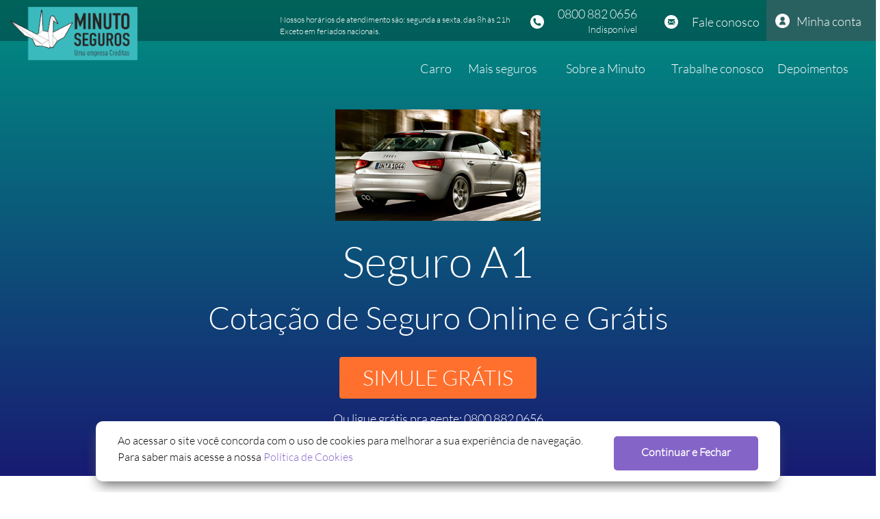

--- FILE ---
content_type: text/html; charset=utf-8
request_url: https://www.minutoseguros.com.br/seguro-carro/audi/a1
body_size: 41744
content:
<script src="/bundles/scripts/minuto?v=xVSVr1n6zd51UjFptsUZN1l5zDnjoCirs9sUi7_bcbQ1"></script><!DOCTYPE html><html ng-app=minutoSite lang=pt-br><head prefix="og: http://ogp.me/ns# fb: http://ogp.me/ns/fb#"><meta charset=utf-8><meta name=viewport content="width=device-width, initial-scale=1.0"><title>Seguro para Audi A1 | Contrate o Seguro Audi A1</title><meta name=description content="Vai fazer o seguro do seu A1? Confira aqui as opções de seguro auto da Minuto Seguros para seu veículo. Cote um seguro para seu A1 agora mesmo!"><meta name=author content="Minuto Corretora de Seguros S/A."><meta name=robots content="INDEX, FOLLOW"><meta name=keywords content=Minuto,Seguros,carro,Residencial,Seguros><meta property=og:title content="Seguro para Audi A1 | Contrate o Seguro Audi A1"><meta property=og:description content="Vai fazer o seguro do seu A1? Confira aqui as opções de seguro auto da Minuto Seguros para seu veículo. Cote um seguro para seu A1 agora mesmo!"><meta property=og:image content=//static.minutoseguros.com.br/outros/logo-minutoseguros-open-graph_92762619a6b1465597f64be338b9a911.png><meta property=og:site_name content="Minuto Seguros"><meta property=og:url content=https://www.minutoseguros.com.br/seguro-carro/audi/a1><meta property=og:type content=website><meta name=twitter:card content=summary><meta name=twitter:site content=@minutoseguros><meta name=twitter:title content="Seguro para Audi A1 | Contrate o Seguro Audi A1"><meta name=twitter:description content="Vai fazer o seguro do seu A1? Confira aqui as opções de seguro auto da Minuto Seguros para seu veículo. Cote um seguro para seu A1 agora mesmo!"><meta name=twitter:image content=//static.minutoseguros.com.br/outros/logo-minutoseguros-open-graph_92762619a6b1465597f64be338b9a911.png><meta name=theme-color content=#01786f><meta name=msapplication-navbutton-color content=#01786f><meta name=mobile-web-app-capable content=yes><meta name=apple-mobile-web-app-capable content=yes><meta name=application-name><meta name=apple-mobile-web-app-status-bar-style content=#01786f><meta name=apple-mobile-web-app-title content="Seguro para Audi A1 | Contrate o Seguro Audi A1"><meta name=p:domain_verify content=bc65207f352df01316853685d479dbf4><link rel=manifest href=/manifest.json><link rel=canonical href=https://www.minutoseguros.com.br/seguro-carro/audi/a1><link rel="shortcut icon" href=//static.minutoseguros.com.br/outros/favicon.ico><style>body{display:none}.minuto-wrap{background-color:#FFF}</style><style mto-inline-style=minuto>@charset "UTF-8";html{font-family:sans-serif;-ms-text-size-adjust:100%;-webkit-text-size-adjust:100%}body{margin:0}article,aside,details,figcaption,figure,footer,header,hgroup,main,menu,nav,section,summary{display:block}audio,canvas,progress,video{display:inline-block;vertical-align:baseline}audio:not([controls]){display:none;height:0}[hidden],template{display:none}a{background-color:transparent}a:active,a:hover{outline:0}abbr[title]{border-bottom:1px dotted}b,strong{font-weight:bold}dfn{font-style:italic}h1{font-size:2em;margin:.67em 0}mark{background:#ff0;color:#000}small{font-size:80%}sub,sup{font-size:75%;line-height:0;position:relative;vertical-align:baseline}sup{top:-.5em}sub{bottom:-.25em}img{border:0}svg:not(:root){overflow:hidden}figure{margin:1em 40px}hr{box-sizing:content-box;height:0}pre{overflow:auto}code,kbd,pre,samp{font-family:monospace,monospace;font-size:1em}button,input,optgroup,select,textarea{color:inherit;font:inherit;margin:0}button{overflow:visible}button,select{text-transform:none}button,html input[type="button"],input[type="reset"],input[type="submit"]{-webkit-appearance:button;cursor:pointer}button[disabled],html input[disabled]{cursor:default}button::-moz-focus-inner,input::-moz-focus-inner{border:0;padding:0}input{line-height:normal}input[type="checkbox"],input[type="radio"]{box-sizing:border-box;padding:0}input[type="number"]::-webkit-inner-spin-button,input[type="number"]::-webkit-outer-spin-button{height:auto}input[type="search"]{-webkit-appearance:textfield;box-sizing:content-box}input[type="search"]::-webkit-search-cancel-button,input[type="search"]::-webkit-search-decoration{-webkit-appearance:none}fieldset{border:1px solid #c0c0c0;margin:0 2px;padding:.35em .625em .75em}legend{border:0;padding:0}textarea{overflow:auto}optgroup{font-weight:bold}table{border-collapse:collapse;border-spacing:0}td,th{padding:0}@media print{*,*:before,*:after{background:transparent !important;color:#000 !important;box-shadow:none !important;text-shadow:none !important}a,a:visited{text-decoration:underline}a[href]:after{content:" (" attr(href) ")"}abbr[title]:after{content:" (" attr(title) ")"}a[href^="#"]:after,a[href^="javascript:"]:after{content:""}pre,blockquote{border:1px solid #999;page-break-inside:avoid}thead{display:table-header-group}tr,img{page-break-inside:avoid}img{max-width:100% !important}p,h2,h3{orphans:3;widows:3}h2,h3{page-break-after:avoid}.navbar{display:none}.btn>.caret,.dropup>.btn>.caret{border-top-color:#000 !important}.label{border:1px solid #000}.table{border-collapse:collapse !important}.table td,.table th{background-color:#fff !important}.table-bordered th,.table-bordered td{border:1px solid #ddd !important}}.glyphicon{position:relative;top:1px;display:inline-block;font-family:'Glyphicons Halflings';font-style:normal;font-weight:normal;line-height:1;-webkit-font-smoothing:antialiased;-moz-osx-font-smoothing:grayscale}.glyphicon-asterisk:before{content:"*"}.glyphicon-plus:before{content:"+"}.glyphicon-euro:before,.glyphicon-eur:before{content:"€"}.glyphicon-minus:before{content:"−"}.glyphicon-cloud:before{content:"☁"}.glyphicon-envelope:before{content:"✉"}.glyphicon-pencil:before{content:"✏"}.glyphicon-glass:before{content:""}.glyphicon-music:before{content:""}.glyphicon-search:before{content:""}.glyphicon-heart:before{content:""}.glyphicon-star:before{content:""}.glyphicon-star-empty:before{content:""}.glyphicon-user:before{content:""}.glyphicon-film:before{content:""}.glyphicon-th-large:before{content:""}.glyphicon-th:before{content:""}.glyphicon-th-list:before{content:""}.glyphicon-ok:before{content:""}.glyphicon-remove:before{content:""}.glyphicon-zoom-in:before{content:""}.glyphicon-zoom-out:before{content:""}.glyphicon-off:before{content:""}.glyphicon-signal:before{content:""}.glyphicon-cog:before{content:""}.glyphicon-trash:before{content:""}.glyphicon-home:before{content:""}.glyphicon-file:before{content:""}.glyphicon-time:before{content:""}.glyphicon-road:before{content:""}.glyphicon-download-alt:before{content:""}.glyphicon-download:before{content:""}.glyphicon-upload:before{content:""}.glyphicon-inbox:before{content:""}.glyphicon-play-circle:before{content:""}.glyphicon-repeat:before{content:""}.glyphicon-refresh:before{content:""}.glyphicon-list-alt:before{content:""}.glyphicon-lock:before{content:""}.glyphicon-flag:before{content:""}.glyphicon-headphones:before{content:""}.glyphicon-volume-off:before{content:""}.glyphicon-volume-down:before{content:""}.glyphicon-volume-up:before{content:""}.glyphicon-qrcode:before{content:""}.glyphicon-barcode:before{content:""}.glyphicon-tag:before{content:""}.glyphicon-tags:before{content:""}.glyphicon-book:before{content:""}.glyphicon-bookmark:before{content:""}.glyphicon-print:before{content:""}.glyphicon-camera:before{content:""}.glyphicon-font:before{content:""}.glyphicon-bold:before{content:""}.glyphicon-italic:before{content:""}.glyphicon-text-height:before{content:""}.glyphicon-text-width:before{content:""}.glyphicon-align-left:before{content:""}.glyphicon-align-center:before{content:""}.glyphicon-align-right:before{content:""}.glyphicon-align-justify:before{content:""}.glyphicon-list:before{content:""}.glyphicon-indent-left:before{content:""}.glyphicon-indent-right:before{content:""}.glyphicon-facetime-video:before{content:""}.glyphicon-picture:before{content:""}.glyphicon-map-marker:before{content:""}.glyphicon-adjust:before{content:""}.glyphicon-tint:before{content:""}.glyphicon-edit:before{content:""}.glyphicon-share:before{content:""}.glyphicon-check:before{content:""}.glyphicon-move:before{content:""}.glyphicon-step-backward:before{content:""}.glyphicon-fast-backward:before{content:""}.glyphicon-backward:before{content:""}.glyphicon-play:before{content:""}.glyphicon-pause:before{content:""}.glyphicon-stop:before{content:""}.glyphicon-forward:before{content:""}.glyphicon-fast-forward:before{content:""}.glyphicon-step-forward:before{content:""}.glyphicon-eject:before{content:""}.glyphicon-chevron-left:before{content:""}.glyphicon-chevron-right:before{content:""}.glyphicon-plus-sign:before{content:""}.glyphicon-minus-sign:before{content:""}.glyphicon-remove-sign:before{content:""}.glyphicon-ok-sign:before{content:""}.glyphicon-question-sign:before{content:""}.glyphicon-info-sign:before{content:""}.glyphicon-screenshot:before{content:""}.glyphicon-remove-circle:before{content:""}.glyphicon-ok-circle:before{content:""}.glyphicon-ban-circle:before{content:""}.glyphicon-arrow-left:before{content:""}.glyphicon-arrow-right:before{content:""}.glyphicon-arrow-up:before{content:""}.glyphicon-arrow-down:before{content:""}.glyphicon-share-alt:before{content:""}.glyphicon-resize-full:before{content:""}.glyphicon-resize-small:before{content:""}.glyphicon-exclamation-sign:before{content:""}.glyphicon-gift:before{content:""}.glyphicon-leaf:before{content:""}.glyphicon-fire:before{content:""}.glyphicon-eye-open:before{content:""}.glyphicon-eye-close:before{content:""}.glyphicon-warning-sign:before{content:""}.glyphicon-plane:before{content:""}.glyphicon-calendar:before{content:""}.glyphicon-random:before{content:""}.glyphicon-comment:before{content:""}.glyphicon-magnet:before{content:""}.glyphicon-chevron-up:before{content:""}.glyphicon-chevron-down:before{content:""}.glyphicon-retweet:before{content:""}.glyphicon-shopping-cart:before{content:""}.glyphicon-folder-close:before{content:""}.glyphicon-folder-open:before{content:""}.glyphicon-resize-vertical:before{content:""}.glyphicon-resize-horizontal:before{content:""}.glyphicon-hdd:before{content:""}.glyphicon-bullhorn:before{content:""}.glyphicon-bell:before{content:""}.glyphicon-certificate:before{content:""}.glyphicon-thumbs-up:before{content:""}.glyphicon-thumbs-down:before{content:""}.glyphicon-hand-right:before{content:""}.glyphicon-hand-left:before{content:""}.glyphicon-hand-up:before{content:""}.glyphicon-hand-down:before{content:""}.glyphicon-circle-arrow-right:before{content:""}.glyphicon-circle-arrow-left:before{content:""}.glyphicon-circle-arrow-up:before{content:""}.glyphicon-circle-arrow-down:before{content:""}.glyphicon-globe:before{content:""}.glyphicon-wrench:before{content:""}.glyphicon-tasks:before{content:""}.glyphicon-filter:before{content:""}.glyphicon-briefcase:before{content:""}.glyphicon-fullscreen:before{content:""}.glyphicon-dashboard:before{content:""}.glyphicon-paperclip:before{content:""}.glyphicon-heart-empty:before{content:""}.glyphicon-link:before{content:""}.glyphicon-phone:before{content:""}.glyphicon-pushpin:before{content:""}.glyphicon-usd:before{content:""}.glyphicon-gbp:before{content:""}.glyphicon-sort:before{content:""}.glyphicon-sort-by-alphabet:before{content:""}.glyphicon-sort-by-alphabet-alt:before{content:""}.glyphicon-sort-by-order:before{content:""}.glyphicon-sort-by-order-alt:before{content:""}.glyphicon-sort-by-attributes:before{content:""}.glyphicon-sort-by-attributes-alt:before{content:""}.glyphicon-unchecked:before{content:""}.glyphicon-expand:before{content:""}.glyphicon-collapse-down:before{content:""}.glyphicon-collapse-up:before{content:""}.glyphicon-log-in:before{content:""}.glyphicon-flash:before{content:""}.glyphicon-log-out:before{content:""}.glyphicon-new-window:before{content:""}.glyphicon-record:before{content:""}.glyphicon-save:before{content:""}.glyphicon-open:before{content:""}.glyphicon-saved:before{content:""}.glyphicon-import:before{content:""}.glyphicon-export:before{content:""}.glyphicon-send:before{content:""}.glyphicon-floppy-disk:before{content:""}.glyphicon-floppy-saved:before{content:""}.glyphicon-floppy-remove:before{content:""}.glyphicon-floppy-save:before{content:""}.glyphicon-floppy-open:before{content:""}.glyphicon-credit-card:before{content:""}.glyphicon-transfer:before{content:""}.glyphicon-cutlery:before{content:""}.glyphicon-header:before{content:""}.glyphicon-compressed:before{content:""}.glyphicon-earphone:before{content:""}.glyphicon-phone-alt:before{content:""}.glyphicon-tower:before{content:""}.glyphicon-stats:before{content:""}.glyphicon-sd-video:before{content:""}.glyphicon-hd-video:before{content:""}.glyphicon-subtitles:before{content:""}.glyphicon-sound-stereo:before{content:""}.glyphicon-sound-dolby:before{content:""}.glyphicon-sound-5-1:before{content:""}.glyphicon-sound-6-1:before{content:""}.glyphicon-sound-7-1:before{content:""}.glyphicon-copyright-mark:before{content:""}.glyphicon-registration-mark:before{content:""}.glyphicon-cloud-download:before{content:""}.glyphicon-cloud-upload:before{content:""}.glyphicon-tree-conifer:before{content:""}.glyphicon-tree-deciduous:before{content:""}.glyphicon-cd:before{content:""}.glyphicon-save-file:before{content:""}.glyphicon-open-file:before{content:""}.glyphicon-level-up:before{content:""}.glyphicon-copy:before{content:""}.glyphicon-paste:before{content:""}.glyphicon-alert:before{content:""}.glyphicon-equalizer:before{content:""}.glyphicon-king:before{content:""}.glyphicon-queen:before{content:""}.glyphicon-pawn:before{content:""}.glyphicon-bishop:before{content:""}.glyphicon-knight:before{content:""}.glyphicon-baby-formula:before{content:""}.glyphicon-tent:before{content:"⛺"}.glyphicon-blackboard:before{content:""}.glyphicon-bed:before{content:""}.glyphicon-apple:before{content:""}.glyphicon-erase:before{content:""}.glyphicon-hourglass:before{content:"⌛"}.glyphicon-lamp:before{content:""}.glyphicon-duplicate:before{content:""}.glyphicon-piggy-bank:before{content:""}.glyphicon-scissors:before{content:""}.glyphicon-bitcoin:before{content:""}.glyphicon-btc:before{content:""}.glyphicon-xbt:before{content:""}.glyphicon-yen:before{content:"¥"}.glyphicon-jpy:before{content:"¥"}.glyphicon-ruble:before{content:"₽"}.glyphicon-rub:before{content:"₽"}.glyphicon-scale:before{content:""}.glyphicon-ice-lolly:before{content:""}.glyphicon-ice-lolly-tasted:before{content:""}.glyphicon-education:before{content:""}.glyphicon-option-horizontal:before{content:""}.glyphicon-option-vertical:before{content:""}.glyphicon-menu-hamburger:before{content:""}.glyphicon-modal-window:before{content:""}.glyphicon-oil:before{content:""}.glyphicon-grain:before{content:""}.glyphicon-sunglasses:before{content:""}.glyphicon-text-size:before{content:""}.glyphicon-text-color:before{content:""}.glyphicon-text-background:before{content:""}.glyphicon-object-align-top:before{content:""}.glyphicon-object-align-bottom:before{content:""}.glyphicon-object-align-horizontal:before{content:""}.glyphicon-object-align-left:before{content:""}.glyphicon-object-align-vertical:before{content:""}.glyphicon-object-align-right:before{content:""}.glyphicon-triangle-right:before{content:""}.glyphicon-triangle-left:before{content:""}.glyphicon-triangle-bottom:before{content:""}.glyphicon-triangle-top:before{content:""}.glyphicon-console:before{content:""}.glyphicon-superscript:before{content:""}.glyphicon-subscript:before{content:""}.glyphicon-menu-left:before{content:""}.glyphicon-menu-right:before{content:""}.glyphicon-menu-down:before{content:""}.glyphicon-menu-up:before{content:""}*{-webkit-box-sizing:border-box;-moz-box-sizing:border-box;box-sizing:border-box}*:before,*:after{-webkit-box-sizing:border-box;-moz-box-sizing:border-box;box-sizing:border-box}html{font-size:10px;-webkit-tap-highlight-color:transparent}body{font-family:"Helvetica Neue",Helvetica,Arial,sans-serif;font-size:14px;line-height:1.42857;color:#333;background-color:#fff}input,button,select,textarea{font-family:inherit;font-size:inherit;line-height:inherit}a{color:#337ab7;text-decoration:none}a:hover,a:focus{color:#23527c;text-decoration:underline}a:focus{outline:5px auto -webkit-focus-ring-color;outline-offset:-2px}figure{margin:0}img{vertical-align:middle}.img-responsive{display:block;max-width:100%;height:auto}.img-rounded{border-radius:6px}.img-thumbnail{padding:4px;line-height:1.42857;background-color:#fff;border:1px solid #ddd;border-radius:4px;-webkit-transition:all .2s ease-in-out;-o-transition:all .2s ease-in-out;transition:all .2s ease-in-out;display:inline-block;max-width:100%;height:auto}.img-circle{border-radius:50%}hr{margin-top:20px;margin-bottom:20px;border:0;border-top:1px solid #eee}.sr-only{position:absolute;width:1px;height:1px;margin:-1px;padding:0;overflow:hidden;clip:rect(0,0,0,0);border:0}.sr-only-focusable:active,.sr-only-focusable:focus{position:static;width:auto;height:auto;margin:0;overflow:visible;clip:auto}[role="button"]{cursor:pointer}h1,h2,h3,h4,h5,h6,.h1,.h2,.h3,.h4,.h5,.h6{font-family:inherit;font-weight:500;line-height:1.1;color:inherit}h1 small,h1 .small,h2 small,h2 .small,h3 small,h3 .small,h4 small,h4 .small,h5 small,h5 .small,h6 small,h6 .small,.h1 small,.h1 .small,.h2 small,.h2 .small,.h3 small,.h3 .small,.h4 small,.h4 .small,.h5 small,.h5 .small,.h6 small,.h6 .small{font-weight:normal;line-height:1;color:#777}h1,.h1,h2,.h2,h3,.h3{margin-top:20px;margin-bottom:10px}h1 small,h1 .small,.h1 small,.h1 .small,h2 small,h2 .small,.h2 small,.h2 .small,h3 small,h3 .small,.h3 small,.h3 .small{font-size:65%}h4,.h4,h5,.h5,h6,.h6{margin-top:10px;margin-bottom:10px}h4 small,h4 .small,.h4 small,.h4 .small,h5 small,h5 .small,.h5 small,.h5 .small,h6 small,h6 .small,.h6 small,.h6 .small{font-size:75%}h1,.h1{font-size:36px}h2,.h2{font-size:30px}h3,.h3{font-size:24px}h4,.h4{font-size:18px}h5,.h5{font-size:14px}h6,.h6{font-size:12px}p{margin:0 0 10px}.lead{margin-bottom:20px;font-size:16px;font-weight:300;line-height:1.4}@media(min-width:768px){.lead{font-size:21px}}small,.small{font-size:85%}mark,.mark{background-color:#fcf8e3;padding:.2em}.text-left{text-align:left}.text-right{text-align:right}.text-center{text-align:center}.text-justify{text-align:justify}.text-nowrap{white-space:nowrap}.text-lowercase{text-transform:lowercase}.text-uppercase,.initialism{text-transform:uppercase}.text-capitalize{text-transform:capitalize}.text-muted{color:#777}.text-primary{color:#337ab7}a.text-primary:hover,a.text-primary:focus{color:#286090}.text-success{color:#3c763d}a.text-success:hover,a.text-success:focus{color:#2b542c}.text-info{color:#31708f}a.text-info:hover,a.text-info:focus{color:#245269}.text-warning{color:#8a6d3b}a.text-warning:hover,a.text-warning:focus{color:#66512c}.text-danger{color:#a94442}a.text-danger:hover,a.text-danger:focus{color:#843534}.bg-primary{color:#fff}.bg-primary{background-color:#337ab7}a.bg-primary:hover,a.bg-primary:focus{background-color:#286090}.bg-success{background-color:#dff0d8}a.bg-success:hover,a.bg-success:focus{background-color:#c1e2b3}.bg-info{background-color:#d9edf7}a.bg-info:hover,a.bg-info:focus{background-color:#afd9ee}.bg-warning{background-color:#fcf8e3}a.bg-warning:hover,a.bg-warning:focus{background-color:#f7ecb5}.bg-danger{background-color:#f2dede}a.bg-danger:hover,a.bg-danger:focus{background-color:#e4b9b9}.page-header{padding-bottom:9px;margin:40px 0 20px;border-bottom:1px solid #eee}ul,ol{margin-top:0;margin-bottom:10px}ul ul,ul ol,ol ul,ol ol{margin-bottom:0}.list-unstyled{padding-left:0;list-style:none}.list-inline{padding-left:0;list-style:none;margin-left:-5px}.list-inline>li{display:inline-block;padding-left:5px;padding-right:5px}dl{margin-top:0;margin-bottom:20px}dt,dd{line-height:1.42857}dt{font-weight:bold}dd{margin-left:0}.dl-horizontal dd:before,.dl-horizontal dd:after{content:" ";display:table}.dl-horizontal dd:after{clear:both}@media(min-width:768px){.dl-horizontal dt{float:left;width:160px;clear:left;text-align:right;overflow:hidden;text-overflow:ellipsis;white-space:nowrap}.dl-horizontal dd{margin-left:180px}}abbr[title],abbr[data-original-title]{cursor:help;border-bottom:1px dotted #777}.initialism{font-size:90%}blockquote{padding:10px 20px;margin:0 0 20px;font-size:17.5px;border-left:5px solid #eee}blockquote p:last-child,blockquote ul:last-child,blockquote ol:last-child{margin-bottom:0}blockquote footer,blockquote small,blockquote .small{display:block;font-size:80%;line-height:1.42857;color:#777}blockquote footer:before,blockquote small:before,blockquote .small:before{content:'— '}.blockquote-reverse,blockquote.pull-right{padding-right:15px;padding-left:0;border-right:5px solid #eee;border-left:0;text-align:right}.blockquote-reverse footer:before,.blockquote-reverse small:before,.blockquote-reverse .small:before,blockquote.pull-right footer:before,blockquote.pull-right small:before,blockquote.pull-right .small:before{content:''}.blockquote-reverse footer:after,.blockquote-reverse small:after,.blockquote-reverse .small:after,blockquote.pull-right footer:after,blockquote.pull-right small:after,blockquote.pull-right .small:after{content:' —'}address{margin-bottom:20px;font-style:normal;line-height:1.42857}code,kbd,pre,samp{font-family:Menlo,Monaco,Consolas,"Courier New",monospace}code{padding:2px 4px;font-size:90%;color:#c7254e;background-color:#f9f2f4;border-radius:4px}kbd{padding:2px 4px;font-size:90%;color:#fff;background-color:#333;border-radius:3px;box-shadow:inset 0 -1px 0 rgba(0,0,0,.25)}kbd kbd{padding:0;font-size:100%;font-weight:bold;box-shadow:none}pre{display:block;padding:9.5px;margin:0 0 10px;font-size:13px;line-height:1.42857;word-break:break-all;word-wrap:break-word;color:#333;background-color:#f5f5f5;border:1px solid #ccc;border-radius:4px}pre code{padding:0;font-size:inherit;color:inherit;white-space:pre-wrap;background-color:transparent;border-radius:0}.pre-scrollable{max-height:340px;overflow-y:scroll}.container{margin-right:auto;margin-left:auto;padding-left:15px;padding-right:15px}.container:before,.container:after{content:" ";display:table}.container:after{clear:both}@media(min-width:768px){.container{width:750px}}@media(min-width:992px){.container{width:970px}}@media(min-width:1200px){.container{width:1170px}}.container-fluid{margin-right:auto;margin-left:auto;padding-left:15px;padding-right:15px}.container-fluid:before,.container-fluid:after{content:" ";display:table}.container-fluid:after{clear:both}.breadcrumb-container{display:none}.row{margin-left:-15px;margin-right:-15px}.row:before,.row:after{content:" ";display:table}.row:after{clear:both}.col-xs-1,.col-sm-1,.col-md-1,.col-lg-1,.col-xs-2,.col-sm-2,.col-md-2,.col-lg-2,.col-xs-3,.col-sm-3,.col-md-3,.col-lg-3,.col-xs-4,.col-sm-4,.col-md-4,.col-lg-4,.col-xs-5,.col-sm-5,.col-md-5,.col-lg-5,.col-xs-6,.col-sm-6,.col-md-6,.col-lg-6,.col-xs-7,.col-sm-7,.col-md-7,.col-lg-7,.col-xs-8,.col-sm-8,.col-md-8,.col-lg-8,.col-xs-9,.col-sm-9,.col-md-9,.col-lg-9,.col-xs-10,.col-sm-10,.col-md-10,.col-lg-10,.col-xs-11,.col-sm-11,.col-md-11,.col-lg-11,.col-xs-12,.col-sm-12,.col-md-12,.col-lg-12{position:relative;min-height:1px;padding-left:15px;padding-right:15px}.col-xs-1,.col-xs-2,.col-xs-3,.col-xs-4,.col-xs-5,.col-xs-6,.col-xs-7,.col-xs-8,.col-xs-9,.col-xs-10,.col-xs-11,.col-xs-12{float:left}.col-xs-1{width:8.33333%}.col-xs-2{width:16.66667%}.col-xs-3{width:25%}.col-xs-4{width:33.33333%}.col-xs-5{width:41.66667%}.col-xs-6{width:50%}.col-xs-7{width:58.33333%}.col-xs-8{width:66.66667%}.col-xs-9{width:75%}.col-xs-10{width:83.33333%}.col-xs-11{width:91.66667%}.col-xs-12{width:100%}.col-xs-pull-0{right:auto}.col-xs-pull-1{right:8.33333%}.col-xs-pull-2{right:16.66667%}.col-xs-pull-3{right:25%}.col-xs-pull-4{right:33.33333%}.col-xs-pull-5{right:41.66667%}.col-xs-pull-6{right:50%}.col-xs-pull-7{right:58.33333%}.col-xs-pull-8{right:66.66667%}.col-xs-pull-9{right:75%}.col-xs-pull-10{right:83.33333%}.col-xs-pull-11{right:91.66667%}.col-xs-pull-12{right:100%}.col-xs-push-0{left:auto}.col-xs-push-1{left:8.33333%}.col-xs-push-2{left:16.66667%}.col-xs-push-3{left:25%}.col-xs-push-4{left:33.33333%}.col-xs-push-5{left:41.66667%}.col-xs-push-6{left:50%}.col-xs-push-7{left:58.33333%}.col-xs-push-8{left:66.66667%}.col-xs-push-9{left:75%}.col-xs-push-10{left:83.33333%}.col-xs-push-11{left:91.66667%}.col-xs-push-12{left:100%}.col-xs-offset-0{margin-left:0}.col-xs-offset-1{margin-left:8.33333%}.col-xs-offset-2{margin-left:16.66667%}.col-xs-offset-3{margin-left:25%}.col-xs-offset-4{margin-left:33.33333%}.col-xs-offset-5{margin-left:41.66667%}.col-xs-offset-6{margin-left:50%}.col-xs-offset-7{margin-left:58.33333%}.col-xs-offset-8{margin-left:66.66667%}.col-xs-offset-9{margin-left:75%}.col-xs-offset-10{margin-left:83.33333%}.col-xs-offset-11{margin-left:91.66667%}.col-xs-offset-12{margin-left:100%}@media(min-width:768px){.col-sm-1,.col-sm-2,.col-sm-3,.col-sm-4,.col-sm-5,.col-sm-6,.col-sm-7,.col-sm-8,.col-sm-9,.col-sm-10,.col-sm-11,.col-sm-12{float:left}.col-sm-1{width:8.33333%}.col-sm-2{width:16.66667%}.col-sm-3{width:25%}.col-sm-4{width:33.33333%}.col-sm-5{width:41.66667%}.col-sm-6{width:50%}.col-sm-7{width:58.33333%}.col-sm-8{width:66.66667%}.col-sm-9{width:75%}.col-sm-10{width:83.33333%}.col-sm-11{width:91.66667%}.col-sm-12{width:100%}.col-sm-pull-0{right:auto}.col-sm-pull-1{right:8.33333%}.col-sm-pull-2{right:16.66667%}.col-sm-pull-3{right:25%}.col-sm-pull-4{right:33.33333%}.col-sm-pull-5{right:41.66667%}.col-sm-pull-6{right:50%}.col-sm-pull-7{right:58.33333%}.col-sm-pull-8{right:66.66667%}.col-sm-pull-9{right:75%}.col-sm-pull-10{right:83.33333%}.col-sm-pull-11{right:91.66667%}.col-sm-pull-12{right:100%}.col-sm-push-0{left:auto}.col-sm-push-1{left:8.33333%}.col-sm-push-2{left:16.66667%}.col-sm-push-3{left:25%}.col-sm-push-4{left:33.33333%}.col-sm-push-5{left:41.66667%}.col-sm-push-6{left:50%}.col-sm-push-7{left:58.33333%}.col-sm-push-8{left:66.66667%}.col-sm-push-9{left:75%}.col-sm-push-10{left:83.33333%}.col-sm-push-11{left:91.66667%}.col-sm-push-12{left:100%}.col-sm-offset-0{margin-left:0}.col-sm-offset-1{margin-left:8.33333%}.col-sm-offset-2{margin-left:16.66667%}.col-sm-offset-3{margin-left:25%}.col-sm-offset-4{margin-left:33.33333%}.col-sm-offset-5{margin-left:41.66667%}.col-sm-offset-6{margin-left:50%}.col-sm-offset-7{margin-left:58.33333%}.col-sm-offset-8{margin-left:66.66667%}.col-sm-offset-9{margin-left:75%}.col-sm-offset-10{margin-left:83.33333%}.col-sm-offset-11{margin-left:91.66667%}.col-sm-offset-12{margin-left:100%}}@media(min-width:992px){.col-md-1,.col-md-2,.col-md-3,.col-md-4,.col-md-5,.col-md-6,.col-md-7,.col-md-8,.col-md-9,.col-md-10,.col-md-11,.col-md-12{float:left}.col-md-1{width:8.33333%}.col-md-2{width:16.66667%}.col-md-3{width:25%}.col-md-4{width:33.33333%}.col-md-5{width:41.66667%}.col-md-6{width:50%}.col-md-7{width:58.33333%}.col-md-8{width:66.66667%}.col-md-9{width:75%}.col-md-10{width:83.33333%}.col-md-11{width:91.66667%}.col-md-12{width:100%}.col-md-pull-0{right:auto}.col-md-pull-1{right:8.33333%}.col-md-pull-2{right:16.66667%}.col-md-pull-3{right:25%}.col-md-pull-4{right:33.33333%}.col-md-pull-5{right:41.66667%}.col-md-pull-6{right:50%}.col-md-pull-7{right:58.33333%}.col-md-pull-8{right:66.66667%}.col-md-pull-9{right:75%}.col-md-pull-10{right:83.33333%}.col-md-pull-11{right:91.66667%}.col-md-pull-12{right:100%}.col-md-push-0{left:auto}.col-md-push-1{left:8.33333%}.col-md-push-2{left:16.66667%}.col-md-push-3{left:25%}.col-md-push-4{left:33.33333%}.col-md-push-5{left:41.66667%}.col-md-push-6{left:50%}.col-md-push-7{left:58.33333%}.col-md-push-8{left:66.66667%}.col-md-push-9{left:75%}.col-md-push-10{left:83.33333%}.col-md-push-11{left:91.66667%}.col-md-push-12{left:100%}.col-md-offset-0{margin-left:0}.col-md-offset-1{margin-left:8.33333%}.col-md-offset-2{margin-left:16.66667%}.col-md-offset-3{margin-left:25%}.col-md-offset-4{margin-left:33.33333%}.col-md-offset-5{margin-left:41.66667%}.col-md-offset-6{margin-left:50%}.col-md-offset-7{margin-left:58.33333%}.col-md-offset-8{margin-left:66.66667%}.col-md-offset-9{margin-left:75%}.col-md-offset-10{margin-left:83.33333%}.col-md-offset-11{margin-left:91.66667%}.col-md-offset-12{margin-left:100%}}@media(min-width:1200px){.col-lg-1,.col-lg-2,.col-lg-3,.col-lg-4,.col-lg-5,.col-lg-6,.col-lg-7,.col-lg-8,.col-lg-9,.col-lg-10,.col-lg-11,.col-lg-12{float:left}.col-lg-1{width:8.33333%}.col-lg-2{width:16.66667%}.col-lg-3{width:25%}.col-lg-4{width:33.33333%}.col-lg-5{width:41.66667%}.col-lg-6{width:50%}.col-lg-7{width:58.33333%}.col-lg-8{width:66.66667%}.col-lg-9{width:75%}.col-lg-10{width:83.33333%}.col-lg-11{width:91.66667%}.col-lg-12{width:100%}.col-lg-pull-0{right:auto}.col-lg-pull-1{right:8.33333%}.col-lg-pull-2{right:16.66667%}.col-lg-pull-3{right:25%}.col-lg-pull-4{right:33.33333%}.col-lg-pull-5{right:41.66667%}.col-lg-pull-6{right:50%}.col-lg-pull-7{right:58.33333%}.col-lg-pull-8{right:66.66667%}.col-lg-pull-9{right:75%}.col-lg-pull-10{right:83.33333%}.col-lg-pull-11{right:91.66667%}.col-lg-pull-12{right:100%}.col-lg-push-0{left:auto}.col-lg-push-1{left:8.33333%}.col-lg-push-2{left:16.66667%}.col-lg-push-3{left:25%}.col-lg-push-4{left:33.33333%}.col-lg-push-5{left:41.66667%}.col-lg-push-6{left:50%}.col-lg-push-7{left:58.33333%}.col-lg-push-8{left:66.66667%}.col-lg-push-9{left:75%}.col-lg-push-10{left:83.33333%}.col-lg-push-11{left:91.66667%}.col-lg-push-12{left:100%}.col-lg-offset-0{margin-left:0}.col-lg-offset-1{margin-left:8.33333%}.col-lg-offset-2{margin-left:16.66667%}.col-lg-offset-3{margin-left:25%}.col-lg-offset-4{margin-left:33.33333%}.col-lg-offset-5{margin-left:41.66667%}.col-lg-offset-6{margin-left:50%}.col-lg-offset-7{margin-left:58.33333%}.col-lg-offset-8{margin-left:66.66667%}.col-lg-offset-9{margin-left:75%}.col-lg-offset-10{margin-left:83.33333%}.col-lg-offset-11{margin-left:91.66667%}.col-lg-offset-12{margin-left:100%}}table{background-color:transparent}caption{padding-top:8px;padding-bottom:8px;color:#777;text-align:left}th{text-align:left}.table{width:100%;max-width:100%;margin-bottom:20px}.table>thead>tr>th,.table>thead>tr>td,.table>tbody>tr>th,.table>tbody>tr>td,.table>tfoot>tr>th,.table>tfoot>tr>td{padding:8px;line-height:1.42857;vertical-align:top;border-top:1px solid #ddd}.table>thead>tr>th{vertical-align:bottom;border-bottom:2px solid #ddd}.table>caption+thead>tr:first-child>th,.table>caption+thead>tr:first-child>td,.table>colgroup+thead>tr:first-child>th,.table>colgroup+thead>tr:first-child>td,.table>thead:first-child>tr:first-child>th,.table>thead:first-child>tr:first-child>td{border-top:0}.table>tbody+tbody{border-top:2px solid #ddd}.table .table{background-color:#fff}.table-condensed>thead>tr>th,.table-condensed>thead>tr>td,.table-condensed>tbody>tr>th,.table-condensed>tbody>tr>td,.table-condensed>tfoot>tr>th,.table-condensed>tfoot>tr>td{padding:5px}.table-bordered{border:1px solid #ddd}.table-bordered>thead>tr>th,.table-bordered>thead>tr>td,.table-bordered>tbody>tr>th,.table-bordered>tbody>tr>td,.table-bordered>tfoot>tr>th,.table-bordered>tfoot>tr>td{border:1px solid #ddd}.table-bordered>thead>tr>th,.table-bordered>thead>tr>td{border-bottom-width:2px}.table-striped>tbody>tr:nth-of-type(odd){background-color:#f9f9f9}.table-hover>tbody>tr:hover{background-color:#f5f5f5}table col[class*="col-"]{position:static;float:none;display:table-column}table td[class*="col-"],table th[class*="col-"]{position:static;float:none;display:table-cell}.table>thead>tr>td.active,.table>thead>tr>th.active,.table>thead>tr.active>td,.table>thead>tr.active>th,.table>tbody>tr>td.active,.table>tbody>tr>th.active,.table>tbody>tr.active>td,.table>tbody>tr.active>th,.table>tfoot>tr>td.active,.table>tfoot>tr>th.active,.table>tfoot>tr.active>td,.table>tfoot>tr.active>th{background-color:#f5f5f5}.table-hover>tbody>tr>td.active:hover,.table-hover>tbody>tr>th.active:hover,.table-hover>tbody>tr.active:hover>td,.table-hover>tbody>tr:hover>.active,.table-hover>tbody>tr.active:hover>th{background-color:#e8e8e8}.table>thead>tr>td.success,.table>thead>tr>th.success,.table>thead>tr.success>td,.table>thead>tr.success>th,.table>tbody>tr>td.success,.table>tbody>tr>th.success,.table>tbody>tr.success>td,.table>tbody>tr.success>th,.table>tfoot>tr>td.success,.table>tfoot>tr>th.success,.table>tfoot>tr.success>td,.table>tfoot>tr.success>th{background-color:#dff0d8}.table-hover>tbody>tr>td.success:hover,.table-hover>tbody>tr>th.success:hover,.table-hover>tbody>tr.success:hover>td,.table-hover>tbody>tr:hover>.success,.table-hover>tbody>tr.success:hover>th{background-color:#d0e9c6}.table>thead>tr>td.info,.table>thead>tr>th.info,.table>thead>tr.info>td,.table>thead>tr.info>th,.table>tbody>tr>td.info,.table>tbody>tr>th.info,.table>tbody>tr.info>td,.table>tbody>tr.info>th,.table>tfoot>tr>td.info,.table>tfoot>tr>th.info,.table>tfoot>tr.info>td,.table>tfoot>tr.info>th{background-color:#d9edf7}.table-hover>tbody>tr>td.info:hover,.table-hover>tbody>tr>th.info:hover,.table-hover>tbody>tr.info:hover>td,.table-hover>tbody>tr:hover>.info,.table-hover>tbody>tr.info:hover>th{background-color:#c4e3f3}.table>thead>tr>td.warning,.table>thead>tr>th.warning,.table>thead>tr.warning>td,.table>thead>tr.warning>th,.table>tbody>tr>td.warning,.table>tbody>tr>th.warning,.table>tbody>tr.warning>td,.table>tbody>tr.warning>th,.table>tfoot>tr>td.warning,.table>tfoot>tr>th.warning,.table>tfoot>tr.warning>td,.table>tfoot>tr.warning>th{background-color:#fcf8e3}.table-hover>tbody>tr>td.warning:hover,.table-hover>tbody>tr>th.warning:hover,.table-hover>tbody>tr.warning:hover>td,.table-hover>tbody>tr:hover>.warning,.table-hover>tbody>tr.warning:hover>th{background-color:#faf2cc}.table>thead>tr>td.danger,.table>thead>tr>th.danger,.table>thead>tr.danger>td,.table>thead>tr.danger>th,.table>tbody>tr>td.danger,.table>tbody>tr>th.danger,.table>tbody>tr.danger>td,.table>tbody>tr.danger>th,.table>tfoot>tr>td.danger,.table>tfoot>tr>th.danger,.table>tfoot>tr.danger>td,.table>tfoot>tr.danger>th{background-color:#f2dede}.table-hover>tbody>tr>td.danger:hover,.table-hover>tbody>tr>th.danger:hover,.table-hover>tbody>tr.danger:hover>td,.table-hover>tbody>tr:hover>.danger,.table-hover>tbody>tr.danger:hover>th{background-color:#ebcccc}.table-responsive{overflow-x:auto;min-height:.01%}@media screen and (max-width:767px){.table-responsive{width:100%;margin-bottom:15px;overflow-y:hidden;-ms-overflow-style:-ms-autohiding-scrollbar;border:1px solid #ddd}.table-responsive>.table{margin-bottom:0}.table-responsive>.table>thead>tr>th,.table-responsive>.table>thead>tr>td,.table-responsive>.table>tbody>tr>th,.table-responsive>.table>tbody>tr>td,.table-responsive>.table>tfoot>tr>th,.table-responsive>.table>tfoot>tr>td{white-space:nowrap}.table-responsive>.table-bordered{border:0}.table-responsive>.table-bordered>thead>tr>th:first-child,.table-responsive>.table-bordered>thead>tr>td:first-child,.table-responsive>.table-bordered>tbody>tr>th:first-child,.table-responsive>.table-bordered>tbody>tr>td:first-child,.table-responsive>.table-bordered>tfoot>tr>th:first-child,.table-responsive>.table-bordered>tfoot>tr>td:first-child{border-left:0}.table-responsive>.table-bordered>thead>tr>th:last-child,.table-responsive>.table-bordered>thead>tr>td:last-child,.table-responsive>.table-bordered>tbody>tr>th:last-child,.table-responsive>.table-bordered>tbody>tr>td:last-child,.table-responsive>.table-bordered>tfoot>tr>th:last-child,.table-responsive>.table-bordered>tfoot>tr>td:last-child{border-right:0}.table-responsive>.table-bordered>tbody>tr:last-child>th,.table-responsive>.table-bordered>tbody>tr:last-child>td,.table-responsive>.table-bordered>tfoot>tr:last-child>th,.table-responsive>.table-bordered>tfoot>tr:last-child>td{border-bottom:0}}fieldset{padding:0;margin:0;border:0;min-width:0}legend{display:block;width:100%;padding:0;margin-bottom:20px;font-size:21px;line-height:inherit;color:#333;border:0;border-bottom:1px solid #e5e5e5}label{display:inline-block;max-width:100%;font-weight:normal;font-size:16px;margin-bottom:10px}input[type="search"]{-webkit-box-sizing:border-box;-moz-box-sizing:border-box;box-sizing:border-box}input[type="radio"],input[type="checkbox"]{margin:4px 0 0;margin-top:1px \9;line-height:normal}input[type="file"]{display:block}input[type="range"]{display:block;width:100%}select[multiple],select[size]{height:auto}input[type="file"]:focus,input[type="radio"]:focus,input[type="checkbox"]:focus{outline:5px auto -webkit-focus-ring-color;outline-offset:-2px}output{display:block;padding-top:7px;font-size:14px;line-height:1.42857;color:#555}.form-control{display:block;width:100%;padding:10px 15px;font-size:14px;line-height:1.42857;color:#555;background-color:#fff;background-image:none;border:1px solid #ccc;-webkit-transition:border-color ease-in-out .15s,box-shadow ease-in-out .15s;-o-transition:border-color ease-in-out .15s,box-shadow ease-in-out .15s;transition:border-color ease-in-out .15s,box-shadow ease-in-out .15s}.form-control:focus{border-color:#66afe9;outline:0;-webkit-box-shadow:inset 0 1px 1px rgba(0,0,0,.075),0 0 8px rgba(102,175,233,.6);box-shadow:inset 0 1px 1px rgba(0,0,0,.075),0 0 8px rgba(102,175,233,.6)}.form-control::-moz-placeholder{color:#999;opacity:1}.form-control:-ms-input-placeholder{color:#999}.form-control::-webkit-input-placeholder{color:#999}.form-control::-ms-expand{border:0;background-color:transparent}.form-control[disabled],.form-control[readonly],fieldset[disabled] .form-control{background-color:#eee;opacity:1}.form-control[disabled],fieldset[disabled] .form-control{cursor:not-allowed}textarea.form-control{height:auto}input[type="search"]{-webkit-appearance:none}@media screen and (-webkit-min-device-pixel-ratio:0){input[type="date"].form-control,input[type="time"].form-control,input[type="datetime-local"].form-control,input[type="month"].form-control{line-height:34px}input[type="date"].input-sm,.input-group-sm input[type="date"],input[type="time"].input-sm,.input-group-sm input[type="time"],input[type="datetime-local"].input-sm,.input-group-sm input[type="datetime-local"],input[type="month"].input-sm,.input-group-sm input[type="month"]{line-height:30px}input[type="date"].input-lg,.input-group-lg input[type="date"],input[type="time"].input-lg,.input-group-lg input[type="time"],input[type="datetime-local"].input-lg,.input-group-lg input[type="datetime-local"],input[type="month"].input-lg,.input-group-lg input[type="month"]{line-height:46px}}.form-group{margin-bottom:15px}.radio,.checkbox{position:relative;display:block;margin-top:10px;margin-bottom:10px}.radio label,.checkbox label{min-height:20px;padding-left:20px;margin-bottom:0;font-weight:normal;cursor:pointer}.radio input[type="radio"],.radio-inline input[type="radio"],.checkbox input[type="checkbox"],.checkbox-inline input[type="checkbox"]{position:absolute;margin-left:-20px;margin-top:4px \9}.radio+.radio,.checkbox+.checkbox{margin-top:-5px}.radio-inline,.checkbox-inline{position:relative;display:inline-block;padding-left:20px;margin-bottom:0;vertical-align:middle;font-weight:normal;cursor:pointer}.radio-inline+.radio-inline,.checkbox-inline+.checkbox-inline{margin-top:0;margin-left:10px}input[type="radio"][disabled],input[type="radio"].disabled,fieldset[disabled] input[type="radio"],input[type="checkbox"][disabled],input[type="checkbox"].disabled,fieldset[disabled] input[type="checkbox"]{cursor:not-allowed}.radio-inline.disabled,fieldset[disabled] .radio-inline,.checkbox-inline.disabled,fieldset[disabled] .checkbox-inline{cursor:not-allowed}.radio.disabled label,fieldset[disabled] .radio label,.checkbox.disabled label,fieldset[disabled] .checkbox label{cursor:not-allowed}.form-control-static{padding-top:7px;padding-bottom:7px;margin-bottom:0;min-height:34px}.form-control-static.input-lg,.form-control-static.input-sm{padding-left:0;padding-right:0}.input-sm{height:30px;padding:5px 10px;font-size:12px;line-height:1.5;border-radius:3px}select.input-sm{height:30px;line-height:30px}textarea.input-sm,select[multiple].input-sm{height:auto}.form-group-sm .form-control{height:30px;padding:5px 10px;font-size:12px;line-height:1.5;border-radius:3px}.form-group-sm select.form-control{height:30px;line-height:30px}.form-group-sm textarea.form-control,.form-group-sm select[multiple].form-control{height:auto}.form-group-sm .form-control-static{height:30px;min-height:32px;padding:6px 10px;font-size:12px;line-height:1.5}.input-lg{height:46px;padding:10px 16px;font-size:18px;line-height:1.33333;border-radius:6px}select.input-lg{height:46px;line-height:46px}textarea.input-lg,select[multiple].input-lg{height:auto}.form-group-lg .form-control{height:46px;padding:10px 16px;font-size:18px;line-height:1.33333;border-radius:6px}.form-group-lg select.form-control{height:46px;line-height:46px}.form-group-lg textarea.form-control,.form-group-lg select[multiple].form-control{height:auto}.form-group-lg .form-control-static{height:46px;min-height:38px;padding:11px 16px;font-size:18px;line-height:1.33333}.has-feedback{position:relative}.has-feedback .form-control{padding-right:42.5px}.form-control-feedback{position:absolute;top:0;right:0;z-index:2;display:block;width:34px;height:34px;line-height:34px;text-align:center;pointer-events:none}.input-lg+.form-control-feedback,.input-group-lg+.form-control-feedback,.form-group-lg .form-control+.form-control-feedback{width:46px;height:46px;line-height:46px}.input-sm+.form-control-feedback,.input-group-sm+.form-control-feedback,.form-group-sm .form-control+.form-control-feedback{width:30px;height:30px;line-height:30px}.has-success .help-block,.has-success .control-label,.has-success .radio,.has-success .checkbox,.has-success .radio-inline,.has-success .checkbox-inline,.has-success.radio label,.has-success.checkbox label,.has-success.radio-inline label,.has-success.checkbox-inline label{color:#3c763d}.has-success .form-control{border-color:#3c763d;-webkit-box-shadow:inset 0 1px 1px rgba(0,0,0,.075);box-shadow:inset 0 1px 1px rgba(0,0,0,.075)}.has-success .form-control:focus{border-color:#2b542c;-webkit-box-shadow:inset 0 1px 1px rgba(0,0,0,.075),0 0 6px #67b168;box-shadow:inset 0 1px 1px rgba(0,0,0,.075),0 0 6px #67b168}.has-success .input-group-addon{color:#3c763d;border-color:#3c763d;background-color:#dff0d8}.has-success .form-control-feedback{color:#3c763d}.has-warning .help-block,.has-warning .control-label,.has-warning .radio,.has-warning .checkbox,.has-warning .radio-inline,.has-warning .checkbox-inline,.has-warning.radio label,.has-warning.checkbox label,.has-warning.radio-inline label,.has-warning.checkbox-inline label{color:#8a6d3b}.has-warning .form-control{border-color:#8a6d3b;-webkit-box-shadow:inset 0 1px 1px rgba(0,0,0,.075);box-shadow:inset 0 1px 1px rgba(0,0,0,.075)}.has-warning .form-control:focus{border-color:#66512c;-webkit-box-shadow:inset 0 1px 1px rgba(0,0,0,.075),0 0 6px #c0a16b;box-shadow:inset 0 1px 1px rgba(0,0,0,.075),0 0 6px #c0a16b}.has-warning .input-group-addon{color:#8a6d3b;border-color:#8a6d3b;background-color:#fcf8e3}.has-warning .form-control-feedback{color:#8a6d3b}.has-error .help-block,.has-error .control-label,.has-error .radio,.has-error .checkbox,.has-error .radio-inline,.has-error .checkbox-inline,.has-error.radio label,.has-error.checkbox label,.has-error.radio-inline label,.has-error.checkbox-inline label{color:#a94442}.has-error .form-control{border-color:#a94442;-webkit-box-shadow:inset 0 1px 1px rgba(0,0,0,.075);box-shadow:inset 0 1px 1px rgba(0,0,0,.075)}.has-error .form-control:focus{border-color:#843534;-webkit-box-shadow:inset 0 1px 1px rgba(0,0,0,.075),0 0 6px #ce8483;box-shadow:inset 0 1px 1px rgba(0,0,0,.075),0 0 6px #ce8483}.has-error .input-group-addon{color:#a94442;border-color:#a94442;background-color:#f2dede}.has-error .form-control-feedback{color:#a94442}.has-feedback label~.form-control-feedback{top:25px}.has-feedback label.sr-only~.form-control-feedback{top:0}.help-block{display:block;margin-top:5px;margin-bottom:10px;color:#737373}@media(min-width:768px){.form-inline .form-group{display:inline-block;margin-bottom:0;vertical-align:middle}.form-inline .form-control{display:inline-block;width:auto;vertical-align:middle}.form-inline .form-control-static{display:inline-block}.form-inline .input-group{display:inline-table;vertical-align:middle}.form-inline .input-group .input-group-addon,.form-inline .input-group .input-group-btn,.form-inline .input-group .form-control{width:auto}.form-inline .input-group>.form-control{width:100%}.form-inline .control-label{margin-bottom:0;vertical-align:middle}.form-inline .radio,.form-inline .checkbox{display:inline-block;margin-top:0;margin-bottom:0;vertical-align:middle}.form-inline .radio label,.form-inline .checkbox label{padding-left:0}.form-inline .radio input[type="radio"],.form-inline .checkbox input[type="checkbox"]{position:relative;margin-left:0}.form-inline .has-feedback .form-control-feedback{top:0}}.form-horizontal .radio,.form-horizontal .checkbox,.form-horizontal .radio-inline,.form-horizontal .checkbox-inline{margin-top:0;margin-bottom:0;padding-top:7px}.form-horizontal .radio,.form-horizontal .checkbox{min-height:27px}.form-horizontal .form-group{margin-left:-15px;margin-right:-15px}.form-horizontal .form-group:before,.form-horizontal .form-group:after{content:" ";display:table}.form-horizontal .form-group:after{clear:both}@media(min-width:768px){.form-horizontal .control-label{text-align:right;margin-bottom:0;padding-top:7px}}.form-horizontal .has-feedback .form-control-feedback{right:15px}@media(min-width:768px){.form-horizontal .form-group-lg .control-label{padding-top:11px;font-size:18px}}@media(min-width:768px){.form-horizontal .form-group-sm .control-label{padding-top:6px;font-size:12px}}.btn{display:inline-block;margin-bottom:0;font-weight:normal;text-align:center;vertical-align:middle;touch-action:manipulation;cursor:pointer;background-image:none;border:1px solid transparent;white-space:nowrap;padding:6px 12px;font-size:14px;line-height:1.42857;border-radius:4px;-webkit-user-select:none;-moz-user-select:none;-ms-user-select:none;user-select:none}.btn:focus,.btn.focus,.btn:active:focus,.btn:active.focus,.btn.active:focus,.btn.active.focus{outline:5px auto -webkit-focus-ring-color;outline-offset:-2px}.btn:hover,.btn:focus,.btn.focus{color:#333;text-decoration:none}.btn:active,.btn.active{outline:0;background-image:none;-webkit-box-shadow:inset 0 3px 5px rgba(0,0,0,.125);box-shadow:inset 0 3px 5px rgba(0,0,0,.125)}.btn.disabled,.btn[disabled],fieldset[disabled] .btn{cursor:not-allowed;opacity:.65;filter:alpha(opacity=65);-webkit-box-shadow:none;box-shadow:none}a.btn.disabled,fieldset[disabled] a.btn{pointer-events:none}.btn-default{color:#333;background-color:#fff;border-color:#ccc}.btn-default:focus,.btn-default.focus{color:#333;background-color:#e6e6e6;border-color:#8c8c8c}.btn-default:hover{color:#333;background-color:#e6e6e6;border-color:#adadad}.btn-default:active,.btn-default.active,.open>.btn-default.dropdown-toggle{color:#333;background-color:#e6e6e6;border-color:#adadad}.btn-default:active:hover,.btn-default:active:focus,.btn-default:active.focus,.btn-default.active:hover,.btn-default.active:focus,.btn-default.active.focus,.open>.btn-default.dropdown-toggle:hover,.open>.btn-default.dropdown-toggle:focus,.open>.btn-default.dropdown-toggle.focus{color:#333;background-color:#d4d4d4;border-color:#8c8c8c}.btn-default:active,.btn-default.active,.open>.btn-default.dropdown-toggle{background-image:none}.btn-default.disabled:hover,.btn-default.disabled:focus,.btn-default.disabled.focus,.btn-default[disabled]:hover,.btn-default[disabled]:focus,.btn-default[disabled].focus,fieldset[disabled] .btn-default:hover,fieldset[disabled] .btn-default:focus,fieldset[disabled] .btn-default.focus{border-color:#ccc}.btn-default .badge{color:#fff;background-color:#333}.btn-primary{color:#fff;background-color:#337ab7;border-color:#2e6da4}.btn-primary:focus,.btn-primary.focus{color:#fff;background-color:#286090;border-color:#122b40}.btn-primary:hover{color:#fff;background-color:#286090;border-color:#204d74}.btn-primary:active,.btn-primary.active,.open>.btn-primary.dropdown-toggle{color:#fff;background-color:#286090;border-color:#204d74}.btn-primary:active:hover,.btn-primary:active:focus,.btn-primary:active.focus,.btn-primary.active:hover,.btn-primary.active:focus,.btn-primary.active.focus,.open>.btn-primary.dropdown-toggle:hover,.open>.btn-primary.dropdown-toggle:focus,.open>.btn-primary.dropdown-toggle.focus{color:#fff;background-color:#204d74;border-color:#122b40}.btn-primary:active,.btn-primary.active,.open>.btn-primary.dropdown-toggle{background-image:none}.btn-primary.disabled:hover,.btn-primary.disabled:focus,.btn-primary.disabled.focus,.btn-primary[disabled]:hover,.btn-primary[disabled]:focus,.btn-primary[disabled].focus,fieldset[disabled] .btn-primary:hover,fieldset[disabled] .btn-primary:focus,fieldset[disabled] .btn-primary.focus{border-color:#2e6da4}.btn-primary .badge{color:#337ab7;background-color:#fff}.btn-success{color:#fff;background-color:#5cb85c;border-color:#4cae4c}.btn-success:focus,.btn-success.focus{color:#fff;background-color:#449d44;border-color:#255625}.btn-success:hover{color:#fff;background-color:#449d44;border-color:#398439}.btn-success:active,.btn-success.active,.open>.btn-success.dropdown-toggle{color:#fff;background-color:#449d44;border-color:#398439}.btn-success:active:hover,.btn-success:active:focus,.btn-success:active.focus,.btn-success.active:hover,.btn-success.active:focus,.btn-success.active.focus,.open>.btn-success.dropdown-toggle:hover,.open>.btn-success.dropdown-toggle:focus,.open>.btn-success.dropdown-toggle.focus{color:#fff;background-color:#398439;border-color:#255625}.btn-success:active,.btn-success.active,.open>.btn-success.dropdown-toggle{background-image:none}.btn-success.disabled:hover,.btn-success.disabled:focus,.btn-success.disabled.focus,.btn-success[disabled]:hover,.btn-success[disabled]:focus,.btn-success[disabled].focus,fieldset[disabled] .btn-success:hover,fieldset[disabled] .btn-success:focus,fieldset[disabled] .btn-success.focus{border-color:#4cae4c}.btn-success .badge{color:#5cb85c;background-color:#fff}.btn-info{color:#fff;background-color:#5bc0de;border-color:#46b8da}.btn-info:focus,.btn-info.focus{color:#fff;background-color:#31b0d5;border-color:#1b6d85}.btn-info:hover{color:#fff;background-color:#31b0d5;border-color:#269abc}.btn-info:active,.btn-info.active,.open>.btn-info.dropdown-toggle{color:#fff;background-color:#31b0d5;border-color:#269abc}.btn-info:active:hover,.btn-info:active:focus,.btn-info:active.focus,.btn-info.active:hover,.btn-info.active:focus,.btn-info.active.focus,.open>.btn-info.dropdown-toggle:hover,.open>.btn-info.dropdown-toggle:focus,.open>.btn-info.dropdown-toggle.focus{color:#fff;background-color:#269abc;border-color:#1b6d85}.btn-info:active,.btn-info.active,.open>.btn-info.dropdown-toggle{background-image:none}.btn-info.disabled:hover,.btn-info.disabled:focus,.btn-info.disabled.focus,.btn-info[disabled]:hover,.btn-info[disabled]:focus,.btn-info[disabled].focus,fieldset[disabled] .btn-info:hover,fieldset[disabled] .btn-info:focus,fieldset[disabled] .btn-info.focus{border-color:#46b8da}.btn-info .badge{color:#5bc0de;background-color:#fff}.btn-warning{color:#fff;background-color:#f0ad4e;border-color:#eea236}.btn-warning:focus,.btn-warning.focus{color:#fff;background-color:#ec971f;border-color:#985f0d}.btn-warning:hover{color:#fff;background-color:#ec971f;border-color:#d58512}.btn-warning:active,.btn-warning.active,.open>.btn-warning.dropdown-toggle{color:#fff;background-color:#ec971f;border-color:#d58512}.btn-warning:active:hover,.btn-warning:active:focus,.btn-warning:active.focus,.btn-warning.active:hover,.btn-warning.active:focus,.btn-warning.active.focus,.open>.btn-warning.dropdown-toggle:hover,.open>.btn-warning.dropdown-toggle:focus,.open>.btn-warning.dropdown-toggle.focus{color:#fff;background-color:#d58512;border-color:#985f0d}.btn-warning:active,.btn-warning.active,.open>.btn-warning.dropdown-toggle{background-image:none}.btn-warning.disabled:hover,.btn-warning.disabled:focus,.btn-warning.disabled.focus,.btn-warning[disabled]:hover,.btn-warning[disabled]:focus,.btn-warning[disabled].focus,fieldset[disabled] .btn-warning:hover,fieldset[disabled] .btn-warning:focus,fieldset[disabled] .btn-warning.focus{border-color:#eea236}.btn-warning .badge{color:#f0ad4e;background-color:#fff}.btn-danger{color:#fff;background-color:#d9534f;border-color:#d43f3a}.btn-danger:focus,.btn-danger.focus{color:#fff;background-color:#c9302c;border-color:#761c19}.btn-danger:hover{color:#fff;background-color:#c9302c;border-color:#ac2925}.btn-danger:active,.btn-danger.active,.open>.btn-danger.dropdown-toggle{color:#fff;background-color:#c9302c;border-color:#ac2925}.btn-danger:active:hover,.btn-danger:active:focus,.btn-danger:active.focus,.btn-danger.active:hover,.btn-danger.active:focus,.btn-danger.active.focus,.open>.btn-danger.dropdown-toggle:hover,.open>.btn-danger.dropdown-toggle:focus,.open>.btn-danger.dropdown-toggle.focus{color:#fff;background-color:#ac2925;border-color:#761c19}.btn-danger:active,.btn-danger.active,.open>.btn-danger.dropdown-toggle{background-image:none}.btn-danger.disabled:hover,.btn-danger.disabled:focus,.btn-danger.disabled.focus,.btn-danger[disabled]:hover,.btn-danger[disabled]:focus,.btn-danger[disabled].focus,fieldset[disabled] .btn-danger:hover,fieldset[disabled] .btn-danger:focus,fieldset[disabled] .btn-danger.focus{border-color:#d43f3a}.btn-danger .badge{color:#d9534f;background-color:#fff}.btn-link{color:#337ab7;font-weight:normal;border-radius:0}.btn-link,.btn-link:active,.btn-link.active,.btn-link[disabled],fieldset[disabled] .btn-link{background-color:transparent;-webkit-box-shadow:none;box-shadow:none}.btn-link,.btn-link:hover,.btn-link:focus,.btn-link:active{border-color:transparent}.btn-link:hover,.btn-link:focus{color:#23527c;text-decoration:underline;background-color:transparent}.btn-link[disabled]:hover,.btn-link[disabled]:focus,fieldset[disabled] .btn-link:hover,fieldset[disabled] .btn-link:focus{color:#777;text-decoration:none}.btn-lg{padding:10px 16px;font-size:18px;line-height:1.33333;border-radius:6px}.btn-sm{padding:5px 10px;font-size:12px;line-height:1.5;border-radius:3px}.btn-xs{padding:1px 5px;font-size:12px;line-height:1.5;border-radius:3px}.btn-block{display:block;width:100%}.btn-block+.btn-block{margin-top:5px}input[type="submit"].btn-block,input[type="reset"].btn-block,input[type="button"].btn-block{width:100%}.breadcrumb{padding:8px 15px;margin-bottom:20px;list-style:none;margin:15px 0 0 28px !important;border-radius:4px}.breadcrumb>li{display:inline-block}.breadcrumb>li a{color:#00756a}.breadcrumb>li+li:before{content:"/ ";padding:0 5px;color:#ccc}.breadcrumb>li:last-child{color:#000}.breadcrumb>li:last-child a{color:#000 !important}.breadcrumb>.active{color:#777}.label{display:inline;padding:.2em .6em .3em;font-size:75%;line-height:1;color:#fff;text-align:center;white-space:nowrap;vertical-align:baseline;border-radius:.25em}.label.inline-block{display:inline-block;margin:10px 0 0 0}.label:empty{display:none}.btn .label{position:relative;top:-1px}a.label:hover,a.label:focus{color:#fff;text-decoration:none;cursor:pointer}.label-default{background-color:#777}.label-default[href]:hover,.label-default[href]:focus{background-color:#5e5e5e}.label-primary{background-color:#337ab7}.label-primary[href]:hover,.label-primary[href]:focus{background-color:#286090}.label-success{background-color:#5cb85c}.label-success[href]:hover,.label-success[href]:focus{background-color:#449d44}.label-info{background-color:#5bc0de}.label-info[href]:hover,.label-info[href]:focus{background-color:#31b0d5}.label-info-gray{background-color:#f2f2f2;color:#939393}.label-warning{background-color:#f0ad4e}.label-warning[href]:hover,.label-warning[href]:focus{background-color:#ec971f}.label-danger{background-color:#d9534f}.label-danger[href]:hover,.label-danger[href]:focus{background-color:#c9302c}.clearfix:before,.clearfix:after{content:" ";display:table}.clearfix:after{clear:both}.center-block{display:block;margin-left:auto;margin-right:auto}.pull-right{float:right !important}.pull-left{float:left !important}.hide{display:none !important}.show{display:block !important}.invisible{visibility:hidden}.text-hide{font:0/0 a;color:transparent;text-shadow:none;background-color:transparent;border:0}.hidden{display:none !important}.affix{position:fixed}@-ms-viewport{width:device-width}.visible-xs{display:none !important}.visible-sm{display:none !important}.visible-md{display:none !important}.visible-lg{display:none !important}.visible-xs-block,.visible-xs-inline,.visible-xs-inline-block,.visible-sm-block,.visible-sm-inline,.visible-sm-inline-block,.visible-md-block,.visible-md-inline,.visible-md-inline-block,.visible-lg-block,.visible-lg-inline,.visible-lg-inline-block{display:none !important}@media(max-width:767px){.visible-xs{display:block !important}table.visible-xs{display:table !important}tr.visible-xs{display:table-row !important}th.visible-xs,td.visible-xs{display:table-cell !important}}@media(max-width:767px){.visible-xs-block{display:block !important}}@media(max-width:767px){.visible-xs-inline{display:inline !important}}@media(max-width:767px){.visible-xs-inline-block{display:inline-block !important}}@media(min-width:768px) and (max-width:991px){.visible-sm{display:block !important}table.visible-sm{display:table !important}tr.visible-sm{display:table-row !important}th.visible-sm,td.visible-sm{display:table-cell !important}}@media(min-width:768px) and (max-width:991px){.visible-sm-block{display:block !important}}@media(min-width:768px) and (max-width:991px){.visible-sm-inline{display:inline !important}}@media(min-width:768px) and (max-width:991px){.visible-sm-inline-block{display:inline-block !important}}@media(min-width:992px) and (max-width:1199px){.visible-md{display:block !important}table.visible-md{display:table !important}tr.visible-md{display:table-row !important}th.visible-md,td.visible-md{display:table-cell !important}}@media(min-width:992px) and (max-width:1199px){.visible-md-block{display:block !important}}@media(min-width:992px) and (max-width:1199px){.visible-md-inline{display:inline !important}}@media(min-width:992px) and (max-width:1199px){.visible-md-inline-block{display:inline-block !important}}@media(min-width:1200px){.visible-lg{display:block !important}table.visible-lg{display:table !important}tr.visible-lg{display:table-row !important}th.visible-lg,td.visible-lg{display:table-cell !important}}@media(min-width:1200px){.visible-lg-block{display:block !important}}@media(min-width:1200px){.visible-lg-inline{display:inline !important}}@media(min-width:1200px){.visible-lg-inline-block{display:inline-block !important}}@media(max-width:767px){.hidden-xs{display:none !important}}@media(min-width:768px) and (max-width:991px){.hidden-sm{display:none !important}}@media(min-width:992px) and (max-width:1199px){.hidden-md{display:none !important}}@media(min-width:1200px){.hidden-lg{display:none !important}}.visible-print{display:none !important}@media print{.visible-print{display:block !important}table.visible-print{display:table !important}tr.visible-print{display:table-row !important}th.visible-print,td.visible-print{display:table-cell !important}}.visible-print-block{display:none !important}@media print{.visible-print-block{display:block !important}}.visible-print-inline{display:none !important}@media print{.visible-print-inline{display:inline !important}}.visible-print-inline-block{display:none !important}@media print{.visible-print-inline-block{display:inline-block !important}}@media print{.hidden-print{display:none !important}}@charset "UTF-8";@font-face{font-family:"Lato";font-display:auto;src:url("/Content/fonts/LatoLight.eot?");src:url("/Content/fonts/LatoLight.eot?") format("embedded-opentype"),url("/Content/fonts/LatoLight.woff2") format("woff2"),url("/Content/fonts/LatoLight.woff") format("woff"),url("/Content/fonts/LatoLight.ttf") format("truetype"),url("/Content/fonts/LatoLight.#LatoLight") format("svg");font-display:swap}@font-face{font-family:"Lato Regular";font-display:auto;src:url("/Content/fonts/LatoRegular.eot?");src:url("/Content/fonts/LatoRegular.eot?") format("embedded-opentype"),url("/Content/fonts/LatoRegular.woff2") format("woff2"),url("/Content/fonts/LatoRegular.woff") format("woff"),url("/Content/fonts/LatoRegular.ttf") format("truetype"),url("/Content/fonts/LatoRegular.#LatoLight") format("svg");font-display:swap}@font-face{font-family:"Lato Bold";font-display:auto;src:url("/Content/fonts/LatoBold.eot?");src:url("/Content/fonts/LatoBold.eot?") format("embedded-opentype"),url("/Content/fonts/LatoBold.woff2") format("woff2"),url("/Content/fonts/LatoBold.woff") format("woff"),url("/Content/fonts/LatoBold.ttf") format("truetype"),url("/Content/fonts/LatoBold.#LatoLight") format("svg");font-display:swap}@font-face{font-family:"Glyphicons Halflings";font-display:auto;src:url("/Content/fonts/glyphicons-halflings-regular.eot?");src:url("/Content/fonts/glyphicons-halflings-regular.eot?") format("embedded-opentype"),url("/Content/fonts/glyphicons-halflings-regular.woff2") format("woff2"),url("/Content/fonts/glyphicons-halflings-regular.woff") format("woff"),url("/Content/fonts/glyphicons-halflings-regular.ttf") format("truetype"),url("/Content/fonts/glyphicons-halflings-regular.#LatoLight") format("svg");font-display:swap}@font-face{font-family:"DINCond-BlackRegular";font-display:auto;src:url("/Content/fonts/DINCond-BlackRegular.otf") format("opentype");font-display:swap}.img-center{margin:0 auto}.paddingless-sides{padding-right:0;padding-left:0}.paddingless-left{padding-left:0}.paddingless-right{padding-right:0}.color-primary{color:#00756a}@media only screen and (max-width:480px){.mb40{margin-bottom:40px}}@media only screen and (max-width:320px){.mb40{margin-bottom:40px}}.cursor-default{cursor:default}.h1-landing-seguradora{padding:120px 0 18px!important;margin:0!important;color:#f2f2f2}@media only screen and (max-width:992px){.h1-landing-seguradora{padding:0!important;margin:40px 0 18px!important;color:#fff}}.h1-subhome-auto{padding:6px 12px!important;margin:259px 0 15px!important;color:#fff}@media only screen and (max-width:992px){.h1-subhome-auto{margin:50px 0 10px!important;height:100px!important}}.h1-subhome-residencial{padding:0!important;margin:132px 0 10px!important;color:#f2f2f2!important;visibility:initial}@media only screen and (max-width:992px){.h1-subhome-residencial{padding:60px 0 0!important;margin:0 0 10px!important;color:#fff!important}}.h1-subhome-eletronico{padding:0!important;margin:150px 0 10px!important;color:#f2f2f2!important}@media only screen and (max-width:992px){.h1-subhome-eletronico{padding:60px 0 0!important;margin:0 0 10px!important;color:#fff!important}}.logo-header-montadora{padding:0;margin:100px 0 0!important;width:300px;height:163px}@media only screen and (max-width:992px){.logo-header-montadora{margin:50px 0 0!important}}.logo-header-modelo{padding:0;margin:100px 0 0!important;width:300px;height:163px}@media only screen and (max-width:992px){.logo-header-modelo{margin:50px 0 0!important}}.youtube{background-color:#000;margin-bottom:30px;position:relative;padding-top:56.25%;overflow:hidden;cursor:pointer}.youtube img{width:100%;top:-16.84%;left:0;opacity:.7}.youtube .play-button{width:90px;height:60px;background-color:#333;box-shadow:0 0 30px rgba(0,0,0,.6);z-index:1;opacity:.8;border-radius:6px}.youtube .play-button:before{content:"";border-style:solid;border-width:15px 0 15px 26px;border-color:transparent transparent transparent #fff}.youtube img,.youtube .play-button{cursor:pointer}.youtube img,.youtube iframe,.youtube .play-button,.youtube .play-button:before{position:absolute}.youtube .play-button,.youtube .play-button:before{top:50%;left:50%;transform:translate3d(-50%,-50%,0)}.youtube iframe{height:100%;width:100%;top:0;left:0}@-webkit-keyframes bounce-arrow{0%,to{-webkit-transform:translateX(0);transform:translateX(0);-webkit-animation-timing-function:cubic-bezier(.215,.61,.355,1);animation-timing-function:cubic-bezier(.215,.61,.355,1)}50%{-webkit-transform:translateX(6px);transform:translateX(6px);-webkit-animation-timing-function:cubic-bezier(.55,.055,.675,.19);animation-timing-function:cubic-bezier(.55,.055,.675,.19)}}@keyframes bounce-arrow{0%,to{-webkit-transform:translateX(0);transform:translateX(0);-webkit-animation-timing-function:cubic-bezier(.215,.61,.355,1);animation-timing-function:cubic-bezier(.215,.61,.355,1)}50%{-webkit-transform:translateX(6px);transform:translateX(6px);-webkit-animation-timing-function:cubic-bezier(.55,.055,.675,.19);animation-timing-function:cubic-bezier(.55,.055,.675,.19)}}.float-button{display:none;border:0;position:fixed;background-color:#ff702e;bottom:20px;font-weight:bold;right:20px;padding:15px 30px 15px 30px;color:#fff;cursor:pointer;transition:.3s ease;text-transform:uppercase;z-index:3}.float-button:hover{color:#fff}@media(max-width:1200px){.show-offset-menu .float-button{transform:translateX(295px)}}.reclame-aqui{background-color:#ffd529;text-transform:uppercase}.reclame-aqui h3{font-weight:600;margin-top:0;text-transform:uppercase}.reclame-aqui p{font-size:1.2em}.reclame-aqui a{color:inherit}.reclame-aqui a:hover{text-decoration:none}.reclame-aqui a span{color:#f00}section.agradecimento{padding-bottom:60px;padding-top:60px;text-align:center}section.agradecimento .icon-finalizar{background:url("//static.minutoseguros.com.br/outros/form-sucesso-01_24ead827c49945bf90b69970daf5a9ce.png") no-repeat;background-size:cover;display:block;height:192px;margin:auto;width:192px}section.agradecimento h4 a{color:#e16f36}section.proximo-passo{background-color:#018b82;background-image:linear-gradient(top,#018b82 0,#171e72 100%);background-image:-webkit-linear-gradient(top,#018b82 0,#171e72 100%);background-image:-moz-linear-gradient(top,#018b82 0,#171e72 100%);background-image:-ms-linear-gradient(top,#018b82 0,#171e72 100%);background-image:-o-linear-gradient(top,#018b82 0,#171e72 100%);padding-bottom:60px;padding-top:60px}section.proximo-passo h2{color:#fff;text-align:center}section.ajuda-consultor p{font-size:1.9em;line-height:1.1;padding:60px 0}@-webkit-keyframes bounceInUp{from,60%,75%,90%,to{-webkit-animation-timing-function:cubic-bezier(.215,.61,.355,1);animation-timing-function:cubic-bezier(.215,.61,.355,1)}from{opacity:0;-webkit-transform:translate3d(0,3000px,0);transform:translate3d(0,3000px,0)}60%{opacity:1;-webkit-transform:translate3d(0,-20px,0);transform:translate3d(0,-20px,0)}75%{-webkit-transform:translate3d(0,10px,0);transform:translate3d(0,10px,0)}90%{-webkit-transform:translate3d(0,-5px,0);transform:translate3d(0,-5px,0)}to{-webkit-transform:translate3d(0,0,0);transform:translate3d(0,0,0)}}@keyframes bounceInUp{from,60%,75%,90%,to{-webkit-animation-timing-function:cubic-bezier(.215,.61,.355,1);animation-timing-function:cubic-bezier(.215,.61,.355,1)}from{opacity:0;-webkit-transform:translate3d(0,3000px,0);transform:translate3d(0,3000px,0)}60%{opacity:1;-webkit-transform:translate3d(0,-20px,0);transform:translate3d(0,-20px,0)}75%{-webkit-transform:translate3d(0,10px,0);transform:translate3d(0,10px,0)}90%{-webkit-transform:translate3d(0,-5px,0);transform:translate3d(0,-5px,0)}to{-webkit-transform:translate3d(0,0,0);transform:translate3d(0,0,0)}}@-webkit-keyframes bounceOutDown{20%{-webkit-transform:translate3d(0,10px,0);transform:translate3d(0,10px,0)}40%,45%{opacity:1;-webkit-transform:translate3d(0,-20px,0);transform:translate3d(0,-20px,0)}to{opacity:0;-webkit-transform:translate3d(0,2000px,0);transform:translate3d(0,2000px,0)}}@keyframes bounceOutDown{20%{-webkit-transform:translate3d(0,10px,0);transform:translate3d(0,10px,0)}40%,45%{opacity:1;-webkit-transform:translate3d(0,-20px,0);transform:translate3d(0,-20px,0)}to{opacity:0;-webkit-transform:translate3d(0,2000px,0);transform:translate3d(0,2000px,0)}}.bounceOutDown{-webkit-animation-name:bounceOutDown;animation-name:bounceOutDown}.bounceInUp{-webkit-animation-name:bounceInUp;animation-name:bounceInUp}.animated{animation-duration:.3s;animation-fill-mode:both}#pillar-page-wrap{color:#262424;font-family:"Lato";font-size:1.3em;padding-top:145px;transition:all ease .3s}#pillar-page-wrap .row{padding:0!important}#pillar-page-wrap p{margin-bottom:30px}#pillar-page-wrap a{border-bottom-style:solid;border-bottom-width:2px;color:inherit;padding:0 0 2px;text-decoration:none}#pillar-page-wrap .img-responsive{margin-bottom:20px;width:100%}#pillar-page-wrap .destaque{color:#2fc7c6;font-family:"Lato Regular";font-size:1.3em;margin-bottom:30px;padding:0 80px;text-align:center}@media(max-width:981px){#pillar-page-wrap .destaque{padding:0 50px}}#pillar-page-wrap .color-fold{color:#fff;margin-bottom:50px;margin-top:50px;position:relative;z-index:-1}#pillar-page-wrap .color-fold:before,#pillar-page-wrap .color-fold:after{background:#fff;height:100px;content:"";display:block;position:absolute;-webkit-transform-style:preserve-3d;-webkit-transform:rotateZ(2deg);-webkit-backface-visibility:hidden;-webkit-transform-origin:left top;-moz-transform-origin:left top;-ms-transform-origin:left top;-o-transform-origin:left top;transform-origin:left top;width:100%}#pillar-page-wrap .color-fold .intro-title,#pillar-page-wrap .color-fold .title{text-transform:uppercase}#pillar-page-wrap .color-fold .intro-title{font-size:24px;margin:10px 0}#pillar-page-wrap .color-fold .title{font-family:"Lato Bold";font-size:34px;margin:0}#pillar-page-wrap .color-fold .detail{font-size:16px;margin-top:20px}#pillar-page-wrap .color-fold-secondary{margin-bottom:50px;margin-top:50px;position:relative;z-index:-1}#pillar-page-wrap .color-fold-secondary:before,#pillar-page-wrap .color-fold-secondary:after{background:#fff;height:100px;content:"";display:block;position:absolute;-webkit-transform-style:preserve-3d;-webkit-transform:rotateZ(2deg);-webkit-backface-visibility:hidden;-webkit-transform-origin:left top;-moz-transform-origin:left top;-ms-transform-origin:left top;-o-transform-origin:left top;transform-origin:left top;width:100%}#pillar-page-wrap .color-fold-secondary .intro-title{font-size:24px;margin:10px 0}#pillar-page-wrap .color-fold-secondary .title{font-family:"Lato Bold";font-size:34px;margin:0}#pillar-page-wrap .subtitle{font-family:"Lato Bold";font-size:30px;margin:40px 0}#pillar-page-wrap .container-seguradoras{margin-bottom:30px;margin-top:30px}#pillar-page-wrap .container-seguradoras a{background-color:#fff;border:1px solid rgba(0,0,0,.1)!important;display:block;height:125px;margin:15px 0;position:relative;text-align:center}#pillar-page-wrap .container-seguradoras a:hover{background-color:transparent!important;border:1px solid rgba(0,0,0,.1)!important}#pillar-page-wrap .container-seguradoras a .overlay-container{background:#fff;color:#00c8c7;height:122px;line-height:135px;opacity:0;position:absolute;transition:all ease .5s;top:1px;width:100%}#pillar-page-wrap .container-seguradoras a .overlay-container.show{opacity:1}#pillar-page-wrap .container-seguradoras a .overlay-container i{font-size:1.5em;font-weight:300}#pillar-page-wrap .container-seguradoras i.logo{background-image:url("//static.minutoseguros.com.br/sprites/sprite-logo-seguradoras_659d001a84f948a897c8aac48eb1e9c0.png");background-repeat:no-repeat;display:block;height:115px;width:125px;margin:10px auto}#pillar-page-wrap .container-seguradoras i.logo.aig{background-position:-752px -77px}#pillar-page-wrap .container-seguradoras i.logo.aliro{background-position:-1062px -72px}#pillar-page-wrap .container-seguradoras i.logo.azul{background-position:-63px -72px}#pillar-page-wrap .container-seguradoras i.logo.allianz{background-position:-564px -72px}#pillar-page-wrap .container-seguradoras i.logo.bradesco{background-position:-814px -72px}#pillar-page-wrap .container-seguradoras i.logo.chubb{background-position:-1314px -72px}#pillar-page-wrap .container-seguradoras i.logo.hdi{background-position:-1564px -72px}#pillar-page-wrap .container-seguradoras i.logo.itau{background-position:-1814px -72px}#pillar-page-wrap .container-seguradoras i.logo.liberty{background-position:-1814px -322px}#pillar-page-wrap .container-seguradoras i.logo.mapfre{background-position:-1562px -322px}#pillar-page-wrap .container-seguradoras i.logo.mitsui{background-position:-1314px -322px}#pillar-page-wrap .container-seguradoras i.logo.porto{background-position:-1063px -322px}#pillar-page-wrap .container-seguradoras i.logo.sompo{background-position:-814px -322px}#pillar-page-wrap .container-seguradoras i.logo.sulamerica{background-position:-564px -322px}#pillar-page-wrap .container-seguradoras i.logo.tokio{background-position:-314px -322px}#pillar-page-wrap .a-maior-corretora h1{color:#2fc7c6;font-family:"Lato Bold";font-size:40px;text-transform:uppercase}#pillar-page-wrap .a-maior-corretora h2{color:#9c9c9c;font-size:25px;text-transform:uppercase}#pillar-page-wrap .a-maior-corretora img{margin:auto}#pillar-page-wrap .a-maior-corretora a{border-bottom-color:#2fc7c6}#pillar-page-wrap .a-maior-corretora a:hover{background-color:#2fc7c6;color:#fff}#pillar-page-wrap .a-maior-corretora .color-fold{background-color:#eceff1;color:#262424;margin-top:75px;padding:100px 0 30px;z-index:0}#pillar-page-wrap .a-maior-corretora .color-fold:before{top:-100px;-webkit-transform:skew(0,2.77633deg);-moz-transform:skew(0,2.77633deg);-ms-transform:skew(0,2.77633deg);-o-transform:skew(0,2.77633deg);transform:skew(0,2.77633deg)}#pillar-page-wrap .a-maior-corretora .color-fold:after{display:none}#pillar-page-wrap .a-maior-corretora .color-fold-secondary{background-color:#2fc7c6;color:#fff;padding:100px 0}#pillar-page-wrap .a-maior-corretora .color-fold-secondary:before{background-color:#eceff1;top:-100px;-webkit-transform:skew(0,.87633deg);-moz-transform:skew(0,.87633deg);-ms-transform:skew(0,.87633deg);-o-transform:skew(0,.87633deg);transform:skew(0,.87633deg)}#pillar-page-wrap .a-maior-corretora .color-fold-secondary:after{bottom:-100px;-webkit-transform:skew(0,-1.87633deg);-moz-transform:skew(0,-1.87633deg);-ms-transform:skew(0,-1.87633deg);-o-transform:skew(0,-1.87633deg);transform:skew(0,-1.87633deg)}#pillar-page-wrap .a-maior-corretora .color-fold-secondary .intro-title,#pillar-page-wrap .a-maior-corretora .color-fold-secondary .title{text-transform:uppercase}#pillar-page-wrap .a-maior-corretora .color-fold-secondary .logo-tsuru{position:absolute;top:25px;z-index:1}#pillar-page-wrap .o-que-faz h1{color:#2fc7c6;font-family:"Lato Bold";font-size:40px;text-transform:uppercase}#pillar-page-wrap .o-que-faz a{border-bottom-color:#00cbb5}#pillar-page-wrap .o-que-faz a:hover{background-color:#00cbb5;color:#fff}#pillar-page-wrap .o-que-faz .color-fold{background:url("//static.minutoseguros.com.br/bg/oque-faz-uma-corretora-seguros-min_83d3e5b1e8384214b87ac368521fc444.png") no-repeat center center;background-size:cover;background-attachment:fixed;padding:300px 0}#pillar-page-wrap .o-que-faz .color-fold:before{top:-100px;-webkit-transform:skew(0,.87633deg);-moz-transform:skew(0,.87633deg);-ms-transform:skew(0,.87633deg);-o-transform:skew(0,.87633deg);transform:skew(0,.87633deg)}#pillar-page-wrap .o-que-faz .color-fold:after{bottom:-100px;-webkit-transform:skew(0,-1.87633deg);-moz-transform:skew(0,-1.87633deg);-ms-transform:skew(0,-1.87633deg);-o-transform:skew(0,-1.87633deg);transform:skew(0,-1.87633deg)}#pillar-page-wrap .o-que-faz .container-cta{background-color:#eee;margin:20px 0;padding:40px 0 0}#pillar-page-wrap .como-funciona a{border-bottom-color:#2fc7c6}#pillar-page-wrap .como-funciona a:hover{background-color:#2fc7c6;color:#fff}#pillar-page-wrap .como-funciona .subtitle{color:#2fc7c6}#pillar-page-wrap .como-funciona .color-fold{background:#eee url("//static.minutoseguros.com.br/bg/como-funciona-uma-corretora-de-seguros-min_31117255ab604205a4945c8628a98d99.png") no-repeat center center;background-size:cover;background-attachment:fixed;margin-top:-50px;padding:240px 0}#pillar-page-wrap .como-funciona .color-fold:before{background-color:#eee;top:-45px;-webkit-transform:skew(0,-.87633deg);-moz-transform:skew(0,-.87633deg);-ms-transform:skew(0,-.87633deg);-o-transform:skew(0,-.87633deg);transform:skew(0,-.87633deg)}#pillar-page-wrap .como-funciona .color-fold:after{bottom:-100px;-webkit-transform:skew(0,1.87633deg);-moz-transform:skew(0,1.87633deg);-ms-transform:skew(0,1.87633deg);-o-transform:skew(0,1.87633deg);transform:skew(0,1.87633deg)}#pillar-page-wrap .como-escolher a{border-bottom-color:#8564cb}#pillar-page-wrap .como-escolher a:hover{background-color:#8564cb;color:#fff}#pillar-page-wrap .como-escolher .destaque{color:#8564cb}#pillar-page-wrap .como-escolher .color-fold{background:url("//static.minutoseguros.com.br/bg/como-escolher-a-melhor-corretora-de-seguros-min_1db63be247e7482fb0315802b84d0801.jpg") no-repeat center center;background-size:cover;background-attachment:fixed;padding:300px 0}#pillar-page-wrap .como-escolher .color-fold:before{top:-100px;-webkit-transform:skew(0,2.17633deg);-moz-transform:skew(0,2.17633deg);-ms-transform:skew(0,2.17633deg);-o-transform:skew(0,2.17633deg);transform:skew(0,2.17633deg)}#pillar-page-wrap .como-escolher .color-fold:after{bottom:-100px;-webkit-transform:skew(0,-1.87633deg);-moz-transform:skew(0,-1.87633deg);-ms-transform:skew(0,-1.87633deg);-o-transform:skew(0,-1.87633deg);transform:skew(0,-1.87633deg)}#pillar-page-wrap .como-escolher .subtitle{color:#8564cb}#pillar-page-wrap .comprar-seguro a{border-bottom-color:#2fc7c6}#pillar-page-wrap .comprar-seguro a:hover{background-color:#2fc7c6;color:#fff}#pillar-page-wrap .comprar-seguro .subtitle{color:#2fc7c6}#pillar-page-wrap .comprar-seguro .destaque{color:#2fc7c6}#pillar-page-wrap .comprar-seguro .color-fold{background:url("//static.minutoseguros.com.br/bg/comprar-seguros-pela-internet-e-seguro_6b16beea6227403eb198b24cd5286aab.jpg") no-repeat center center;background-attachment:fixed;background-size:cover;padding:390px 0 200px}#pillar-page-wrap .comprar-seguro .color-fold:before{top:-10px;-webkit-transform:skew(0,-2.17633deg);-moz-transform:skew(0,-2.17633deg);-ms-transform:skew(0,-2.17633deg);-o-transform:skew(0,-2.17633deg);transform:skew(0,-2.17633deg)}#pillar-page-wrap .comprar-seguro .color-fold:after{bottom:-35px;-webkit-transform:skew(0,1.87633deg);-moz-transform:skew(0,1.87633deg);-ms-transform:skew(0,1.87633deg);-o-transform:skew(0,1.87633deg);transform:skew(0,1.87633deg)}#pillar-page-wrap .comprar-seguro .color-fold-secondary{background-color:#16edeb;margin:130px 0 0;padding:125px 0;z-index:0}#pillar-page-wrap .comprar-seguro .color-fold-secondary:before{height:175px;top:-155px;-webkit-transform:skew(0,1.57633deg);-moz-transform:skew(0,1.57633deg);-ms-transform:skew(0,1.57633deg);-o-transform:skew(0,1.57633deg);transform:skew(0,1.57633deg)}#pillar-page-wrap .comprar-seguro .color-fold-secondary:after{background-color:#eee;bottom:-80px;-webkit-transform:skew(0,-.77633deg);-moz-transform:skew(0,-.77633deg);-ms-transform:skew(0,-.77633deg);-o-transform:skew(0,-.77633deg);transform:skew(0,-.77633deg)}#pillar-page-wrap .comprar-seguro .color-fold-secondary .subtitle{color:#fff}#pillar-page-wrap .comprar-seguro .color-fold-secondary a{border-bottom-color:#fff}#pillar-page-wrap .comprar-seguro .color-fold-secondary a:hover{background-color:#fff;color:inherit}#pillar-page-wrap .comprar-seguro .color-fold-secondary .row.bordered-top{border-top:1px solid #fff;padding-top:20px!important}#pillar-page-wrap .comprar-seguro .color-fold-secondary .row.bordered-bottom{border-top:1px solid #fff;padding-top:20px!important;border-bottom:1px solid #fff;margin-bottom:20px!important}#pillar-page-wrap .comprar-seguro .color-fold-secondary .label-tipos-seguros{color:#fff;font-family:"Lato Regular";font-size:1.2em;text-transform:uppercase}#pillar-page-wrap .comprar-seguro .color-fold-secondary .label-tipos-seguros span{display:block;text-transform:lowercase}#pillar-page-wrap .comprar-seguro .color-fold-secondary .destaque{color:#fff}#pillar-page-wrap .comprar-seguro .footer-fold{background-color:#eee;margin-top:50px}#pillar-page-wrap .comprar-seguro .footer-fold a{border-bottom-color:#05668d}#pillar-page-wrap .comprar-seguro .footer-fold a:hover{background-color:#05668d;color:#fff}#pillar-page-wrap .comprar-seguro .footer-fold .subtitle,#pillar-page-wrap .comprar-seguro .footer-fold .destaque{color:#05668d}html{height:100%;width:100%}html body{height:100%;width:100%;color:#000;font-family:"Lato";font-size:18px;display:block;overflow-x:hidden}@media only screen and (max-width:1200px){html body{font-size:18px}}@media only screen and (max-width:992px){html body{font-size:18px}}@media only screen and (max-width:768px){html body{font-size:16px}}@media only screen and (max-width:480px){html body{font-size:16px}}html body h1{font-size:3.5em}@media only screen and (max-width:480px){html body h1{font-size:2.5em}}html body h2{font-size:2.55em}@media only screen and (max-width:480px){html body h2{font-size:1.9em}}html body h3{font-size:1.94em}@media only screen and (max-width:480px){html body h3{font-size:1.44em}}html body h4{font-size:1.44em}@media only screen and (max-width:480px){html body h4{font-size:1.2em}}html body p{font-size:1em;line-height:1.5em}html body small{font-size:.7em;line-height:.7em}html body legend{font-size:.72em;line-height:.72em}html body .btn{border:0;text-decoration:none}html body .btn.btn-sm{font-size:1em;padding:.2em 1.8em!important}html body .btn.btn-md{font-size:1em;padding:.6em 1.6em!important}html body .btn.btn-lg{font-size:1.2em;padding:.6em 1.6em!important}html body .btn.btn-xl{font-size:1.7em;padding:.3em 1.1em!important}html body .btn.btn-mto-seta-animada{padding:15px 60px 15px 30px!important;position:relative;line-height:37px!important}html body .btn.btn-mto-seta-animada:after{content:"";position:absolute;top:22px;right:30px;width:13px;height:21px;webkit-animation:bounce-arrow .85s linear infinite;animation:bounce-arrow .85s linear infinite;background:url("//static.minutoseguros.com.br/outros/btn-arrow.png")}html body .btn-mto-default{background-color:#ff702e;color:#fff;text-decoration:none}html body .btn-mto-default:hover{background-color:#99431c;color:#fff}html body .btn-mto-primary{background-color:transparent;color:#000;border:2px solid #2fc7c6;text-decoration:none}html body .btn-mto-primary:hover{background-color:#2fc7c6;color:#fff;border-color:transparent}html body .btn-mto-transparent{background-color:transparent;color:#fff;border:2px solid transparent;text-decoration:none}html body .btn-mto-transparent:hover{background-color:transparent;color:#fff;border-color:transparent}html body .btn-mto-transparent-hover{background-color:transparent;color:#fff;border:2px solid transparent;text-decoration:none}html body .btn-mto-transparent-hover:hover{background-color:transparent;color:#fff;border-color:#fff}html body a{color:#00756a;text-decoration:none}html body a:hover{text-decoration:underline}html body a[href^=tel]{text-decoration:none;cursor:default}@media only screen and (max-width:480px){html body a[href^=tel]{text-decoration:underline}html body a[href^=tel]:hover{text-decoration:underline}}html body a[href="javascript:void();"]{text-decoration:none!important;cursor:default!important}html body .row{padding:18px 0}html body .row:first-child{padding-top:60px}html body .row:last-child{padding-bottom:60px}html body .row.paddingless{padding:0}html body .row .row{padding:0}html body .form-group.fixedHeightDesk{height:120px}@media only screen and (max-width:992px){html body .form-group.fixedHeightDesk{height:auto}}@media only screen and (max-width:768px){html body .form-group.fixedHeightDesk{height:auto}}html body .loader{background-color:rgba(0,0,0,.59);background-image:url("/Content/images/site/loader.gif");background-repeat:no-repeat;background-position:center center;position:fixed;top:0;left:0;width:100%;height:100%;z-index:2;display:none}html body .loader.visible{display:block!important}html body .loader.hidden{display:none!important}html body .pageLoadFader{top:0;left:0;width:100%;height:100%;position:fixed;background-color:#fff;z-index:3}html body .pageLoadFader>img{width:100px;height:100px;position:absolute;top:50%;left:50%;margin-top:-50px;margin-left:-50px}@media(max-width:1199px){html body.show-offset-menu{overflow:hidden}html body.show-offset-menu .float-button{right:295px}html body.show-offset-menu .navigation.mobile{transform:translateX(0)}html body.show-offset-menu .fixed-header,html body.show-offset-menu .unfixed-header{transform:translateX(-275px)}html body.show-offset-menu #primeiro-fold,html body.show-offset-menu #segundo-fold,html body.show-offset-menu #pillar-page-wrap{filter:blur(4px);transform:translateX(-275px)}}html body .animated{animation-duration:.3s;animation-fill-mode:both}html body>header .header-inner{background-color:rgba(0,0,0,.3);position:relative;height:60px;z-index:3;transition:all ease .3s}html body>header .header-inner.fixed-header{position:fixed;background-color:rgba(0,0,0,.85);display:none}html body>header .header-inner .logo{position:relative;font-size:1em;display:block;top:10px;margin:0}html body>header .header-inner .logo img{width:186px;height:78px}@media(max-width:480px){html body>header .header-inner .logo{background-position:0 -77px;width:225px;height:60px;top:7px}}html body>header .header-inner .info>ul{float:right;margin:10px 0 0 0;padding:0;list-style-type:none}html body>header .header-inner .info>ul li{float:left;position:relative;color:#fff;padding:10px 10px;border-radius:5px}html body>header .header-inner .info>ul li.nohover:hover a,html body>header .header-inner .info>ul li.nohover:hover span,html body>header .header-inner .info>ul li.nohover:hover div{text-decoration:none;cursor:default!important}html body>header .header-inner .info>ul li.horarioindisp{font-size:12px;overflow:hidden;padding:10px 0}html body>header .header-inner .info>ul li.horarioindisp:hover a,html body>header .header-inner .info>ul li.horarioindisp:hover span,html body>header .header-inner .info>ul li.horarioindisp:hover div{text-decoration:none;cursor:default}html body>header .header-inner .info>ul li.simule-gratis{background-color:#e16f36;padding:18px 30px;margin-top:-11px;margin-right:-15px;border-radius:0;margin-left:21px}html body>header .header-inner .info>ul li.last{padding-right:0;border-right:0!important}html body>header .header-inner .info>ul li.area-logada{min-width:166px;height:60px;background-color:#296160;margin:-10px -21px 0 0;border-radius:inherit;line-height:50px;cursor:pointer;position:relative;padding:6px 0 0 13px}html body>header .header-inner .info>ul li.area-logada.nao-logado-fixed,html body>header .header-inner .info>ul li.area-logada.logado-fixed{background-color:transparent}html body>header .header-inner .info>ul li.area-logada .submenu-minha-conta-fixed{right:8px!important}html body>header .header-inner .info>ul li.area-logada .submenu-minha-conta{position:absolute;top:55px;right:52px;padding:10px;width:165px;height:90px;background:#fff 0 0 no-repeat padding-box;box-shadow:0 1px 2px #777;opacity:1;border-radius:3px;z-index:101}html body>header .header-inner .info>ul li.area-logada .submenu-minha-conta .triangle{width:0;height:0;border-style:solid;border-width:0 7.5px 6px 7.5px;border-color:transparent transparent #fff transparent;position:absolute;top:-6px;right:13px}html body>header .header-inner .info>ul li.area-logada .submenu-minha-conta a{font-size:14px;padding:12px;color:#434343;line-height:11px;width:100%}html body>header .header-inner .info>ul li.area-logada .submenu-minha-conta a:nth-child(2){border-bottom:1px solid #e5e5e5}html body>header .header-inner .info>ul li.area-logada.logado{width:210px}html body>header .header-inner .info>ul li.area-logada .link-minha-conta{font-size:14px;position:relative}html body>header .header-inner .info>ul li.area-logada .link-minha-conta span{width:8px;height:8px;border-bottom:1px solid #fff;border-left:1px solid #fff;display:block;position:absolute;left:120px;top:5px;transform:rotate(-45deg)}html body>header .header-inner .info>ul li.area-logada p{margin:0}html body>header .header-inner .info>ul li.area-logada .name-user span{font-weight:bold}html body>header .header-inner .info>ul li.area-logada img{width:21px;float:left;margin:14px 10px 10px 0}html body>header .header-inner .info>ul li.chat-box a,html body>header .header-inner .info>ul li.chat-box-disabled a{width:auto!important}html body>header .header-inner .info>ul li.chat-box a span,html body>header .header-inner .info>ul li.chat-box-disabled a span{float:left}html body>header .header-inner .info>ul li.chat-box div,html body>header .header-inner .info>ul li.chat-box-disabled div{float:left}html body>header .header-inner .info>ul li.chat-box div.indisponivel,html body>header .header-inner .info>ul li.chat-box-disabled div.indisponivel{margin-top:-12px;text-align:right}html body>header .header-inner .info>ul li.chat-box div.indisponivel span,html body>header .header-inner .info>ul li.chat-box-disabled div.indisponivel span{display:block;text-align:right;font-size:14px}html body>header .header-inner .info>ul li.borderless{border:0!important;margin-right:0!important;padding-right:0!important}html body>header .header-inner .info>ul li>svg,html body>header .header-inner .info>ul li>a svg{float:left;width:20px;height:20px;margin:2px 20px 0 20px}html body>header .header-inner .info>ul li>svg path,html body>header .header-inner .info>ul li>a svg path{fill:#fff}html body>header .header-inner .info>ul li>span{float:left}html body>header .header-inner .info>ul li a{float:left;color:#fff}html body>header .header-inner .info>ul li.atendimento-action{z-index:150}html body>header .header-inner .info>ul li.atendimento-action div{float:left}html body>header .header-inner .info>ul li.atendimento-action div.indisponivel{margin-top:-12px}html body>header .header-inner .info>ul li.atendimento-action div.indisponivel span{display:block;text-align:right;font-size:14px}html body>header .header-inner .info>ul li.atendimento-action.withhover:hover .atendimento{display:block}html body>header .header-inner .info>ul li.atendimento-action .atendimento{position:absolute;left:0;top:60px;width:100%;display:none;z-index:2;text-align:center;background-color:#fff;color:#000;text-decoration:none!important;padding:10px 25px 25px 25px;-webkit-box-shadow:-5px 10px 34px 0 rgba(0,0,0,.4);-moz-box-shadow:-5px 10px 34px 0 rgba(0,0,0,.4);box-shadow:-5px 10px 34px 0 rgba(0,0,0,.4)}@media only screen and (max-width:1200px){html body>header .header-inner .info>ul li.atendimento-action .atendimento{left:50%;transform:translateX(-50%);width:200px}}html body>header .header-inner .info>ul li.atendimento-action .atendimento h5{font-size:1em;font-weight:bold;line-height:inherit;text-transform:uppercase}html body>header .header-inner .info>ul li.atendimento-action .atendimento #header-message{color:#ff702e;font-size:1em}html body>header .header-inner .info>ul li.atendimento-action .atendimento .ligacao-gratuita{font-size:.9em;font-weight:bold;margin-top:15px;width:100%}html body>header .header-inner .info>ul li.atendimento-action .atendimento .arrow{position:absolute;top:-20px;left:50%;width:32px;height:32px;z-index:30;margin-left:-16px}html body>header .header-inner .info>ul li.atendimento-action .atendimento .phone{color:#000;display:inline-block;font-weight:bold;margin-bottom:10px}html body>header .header-inner .info>ul li.atendimento-action .atendimento span{color:#e16f36}html body>header .header-inner .info>ul li.atendimento-action .atendimento small{margin-top:10px;font-style:italic;display:block}html body>header .header-inner .info nav.navigation.desk{float:left;width:100%}html body>header .header-inner .info nav.navigation.desk>ul{float:right;padding:0;margin:0;padding:0;list-style-type:none;padding-right:15px}html body>header .header-inner .info nav.navigation.desk>ul.secondary li,html body>header .header-inner .info nav.navigation.desk>ul.secondary li span,html body>header .header-inner .info nav.navigation.desk>ul.secondary li a{color:#000}html body>header .header-inner .info nav.navigation.desk>ul.secondary li:hover a,html body>header .header-inner .info nav.navigation.desk>ul.secondary li:hover span,html body>header .header-inner .info nav.navigation.desk>ul.secondary li span:hover a,html body>header .header-inner .info nav.navigation.desk>ul.secondary li span:hover span,html body>header .header-inner .info nav.navigation.desk>ul.secondary li a:hover a,html body>header .header-inner .info nav.navigation.desk>ul.secondary li a:hover span{color:#fff}html body>header .header-inner .info nav.navigation.desk>ul.secondary li:hover ul li,html body>header .header-inner .info nav.navigation.desk>ul.secondary li span:hover ul li,html body>header .header-inner .info nav.navigation.desk>ul.secondary li a:hover ul li{color:#fff}html body>header .header-inner .info nav.navigation.desk>ul.secondary li:hover ul li a,html body>header .header-inner .info nav.navigation.desk>ul.secondary li span:hover ul li a,html body>header .header-inner .info nav.navigation.desk>ul.secondary li a:hover ul li a{color:#fff}html body>header .header-inner .info nav.navigation.desk>ul>li{position:relative;border-radius:30px;float:left;color:#fff;cursor:pointer;z-index:100}html body>header .header-inner .info nav.navigation.desk>ul>li.more{padding:0 18px 0 4px}html body>header .header-inner .info nav.navigation.desk>ul>li.more .arrow{position:absolute;display:none;top:44px;left:50%;width:32px;height:32px;z-index:30;margin-left:-16px}html body>header .header-inner .info nav.navigation.desk>ul>li.separator{border-bottom:1px solid rgba(255,255,255,.51);width:90%;margin:0 5%;border-radius:0;height:0;padding:0}html body>header .header-inner .info nav.navigation.desk>ul>li:hover{background-color:#006261}html body>header .header-inner .info nav.navigation.desk>ul>li:hover.more .arrow{display:block}html body>header .header-inner .info nav.navigation.desk>ul>li:hover .down{display:none}html body>header .header-inner .info nav.navigation.desk>ul>li:hover .unordered-holder{display:block}html body>header .header-inner .info nav.navigation.desk>ul>li .down{position:absolute;right:11px;top:20px;font-size:10px;opacity:.7}html body>header .header-inner .info nav.navigation.desk>ul>li a{color:#fff;text-decoration:none;width:100%;padding:10px 10px;display:block}html body>header .header-inner .info nav.navigation.desk>ul>li .unordered-holder{display:none;position:absolute;top:35px;left:0}html body>header .header-inner .info nav.navigation.desk>ul>li .unordered-holder .unordered-box{position:relative;top:30px;float:left;padding:10px;background-color:#fff;-webkit-box-shadow:-5px 10px 34px 0 rgba(0,0,0,.4);-moz-box-shadow:-5px 10px 34px 0 rgba(0,0,0,.4);box-shadow:-5px 10px 34px 0 rgba(0,0,0,.4)}html body>header .header-inner .info nav.navigation.desk>ul>li .unordered-holder .unordered-box.mais-seguros{width:390px}html body>header .header-inner .info nav.navigation.desk>ul>li .unordered-holder .unordered-box ul{float:left;margin:0;padding:10px 0;list-style-type:none}html body>header .header-inner .info nav.navigation.desk>ul>li .unordered-holder .unordered-box ul.pf{width:160px}html body>header .header-inner .info nav.navigation.desk>ul>li .unordered-holder .unordered-box ul.pj{width:210px}html body>header .header-inner .info nav.navigation.desk>ul>li .unordered-holder .unordered-box ul.sobre{width:180px}html body>header .header-inner .info nav.navigation.desk>ul>li .unordered-holder .unordered-box ul li{position:relative;float:left;color:#000;font-size:14px;width:100%}html body>header .header-inner .info nav.navigation.desk>ul>li .unordered-holder .unordered-box ul li.title{padding:8px 14px;cursor:default}html body>header .header-inner .info nav.navigation.desk>ul>li .unordered-holder .unordered-box ul li a{color:#000;text-decoration:none;padding:8px 14px}html body>header .header-inner .info nav.navigation.desk>ul>li .unordered-holder .unordered-box ul li a .lilbox{background-color:#00d7d2;width:3px;height:13px;display:inline-block;top:4px;position:relative;margin-right:10px}html body>header .header-inner .info nav.navigation.desk>ul>li .unordered-holder .unordered-box ul li a:hover{text-decoration:none;background-color:#f2f2f2}html body>header .header-inner .form-inline .input-group .input-group-addon{width:auto}html body>header .header-inner .form-control{display:block;width:100%;height:34px;padding:6px 12px;font-size:14px;line-height:1.42857143;color:#555;background-color:#fff;background-image:none;border:1px solid #ccc;border-radius:4px;-webkit-box-shadow:inset 0 1px 1px rgba(0,0,0,.075);box-shadow:inset 0 1px 1px rgba(0,0,0,.075);-webkit-transition:border-color ease-in-out .15s,-webkit-box-shadow ease-in-out .15s;-o-transition:border-color ease-in-out .15s,box-shadow ease-in-out .15s;transition:border-color ease-in-out .15s,box-shadow ease-in-out .15s}html body>header .header-inner .input-group .form-control{display:table-cell;position:relative;z-index:2;float:left;width:100%;margin-bottom:0}html body>header .header-inner .input-group .form-control:focus{background-color:#fff;box-shadow:inset 0 1px 1px rgba(0,0,0,.075),0 0 8px rgba(255,0,0,.6)}html body>header .header-inner .input-group .form-control:first-child{border-top-right-radius:0;border-bottom-right-radius:0}html body>header .header-inner .input-group{position:relative;display:table;border-collapse:separate}html body>header .header-inner .input-group-addon{display:table-cell;width:1%;white-space:nowrap;vertical-align:middle}html body>header .header-inner .input-group-addon{padding:6px 12px;font-size:14px;font-weight:400;line-height:1;color:#555;text-align:center;background-color:#eee;border:1px solid #ccc;border-radius:4px}html body>header .header-inner .input-group-addon:last-child{border-left:0;border-top-left-radius:0;border-bottom-left-radius:0}html body>header .header-inner #search-button{background:transparent;border:0;padding:0}html body>header .header-inner .search-field{margin-top:-6px}html body>header .header-inner .search-field .form-control{background-color:rgba(255,255,255,.15);border:0}html body>header .header-inner .search-field .input-group-addon{background-color:rgba(255,255,255,.25);border:0}html body>header .cookie-alert{position:fixed;bottom:16px;padding:19px 32px;background-color:#fff;z-index:9;max-width:1000px;border-radius:10px;left:50%;margin-left:-500px;-webkit-box-shadow:-1px 11px 18px -6px #696969;-moz-box-shadow:-1px 11px 18px -6px #696969;box-shadow:-1px 11px 18px -6px #696969}html body>header .cookie-alert p{margin:0}html body>header .cookie-alert p a{color:#8564c8}html body>header .cookie-alert .btn-close{background-color:#8564c8;color:#fff;text-align:center;padding:8px;height:50px;border-radius:5px;font-weight:bold;opacity:1;transition:.3s;line-height:30px;font-size:16px}html body>header .cookie-alert .btn-close:hover{text-decoration:none}@media(min-width:1px) and (max-width:999px){html body>header .cookie-alert{width:97%;display:block;margin:auto;left:50%;transform:translate(-50%,0);padding:24px 9px}html body>header .cookie-alert p{width:87%;margin:0 24px 24px 24px;font-size:14px}html body>header .cookie-alert .btn-close{width:100%;display:block;margin:0}}@media(min-width:1000px){html body>header .cookie-alert{display:flex;justify-content:space-between;padding:16px 32px}html body>header .cookie-alert p{margin:0;font-size:16px}html body>header .cookie-alert p a{color:#8564c8}html body>header .cookie-alert .btn-close{width:300px;margin:6px 0 0 20px}}html body>nav.navigation.mobile{position:fixed;height:100%;top:0;right:0;height:100%;width:275px;background-color:#fff;border-left:1px solid #ddd;color:#000;z-index:4;overflow-x:hidden;overflow-y:scroll;transition:all ease .3s;transform:translateX(295px)}html body>nav.navigation.mobile .close-menu-mobile{width:32px;height:32px}html body>nav.navigation.mobile .close-menu-mobile path{fill:#fff}html body>nav.navigation.mobile ul{list-style-type:none;padding:0;margin:0}html body>nav.navigation.mobile ul .area-logada-mobile{width:100%;height:72px;background-color:#296160;margin:-10px -15px -11px 0;border-radius:inherit;line-height:50px;cursor:pointer;position:relative;padding:16px 0 0 13px;color:#fff}html body>nav.navigation.mobile ul .area-logada-mobile:before{border:0}html body>nav.navigation.mobile ul .area-logada-mobile .submenu-minha-conta-mobile,html body>nav.navigation.mobile ul .area-logada-mobile .submenu-minha-conta-layout{background-color:#2fc7c6;padding:10px;opacity:1;z-index:101;margin:0 0 0 -13px;position:inherit}html body>nav.navigation.mobile ul .area-logada-mobile .submenu-minha-conta-mobile a,html body>nav.navigation.mobile ul .area-logada-mobile .submenu-minha-conta-layout a{font-size:14px;padding:12px;color:#fff;line-height:11px;width:100%}html body>nav.navigation.mobile ul .area-logada-mobile .submenu-minha-conta-mobile a:nth-child(2),html body>nav.navigation.mobile ul .area-logada-mobile .submenu-minha-conta-layout a:nth-child(2){border-bottom:1px solid #fff}html body>nav.navigation.mobile ul .area-logada-mobile .link-minha-conta{font-size:14px;position:relative}html body>nav.navigation.mobile ul .area-logada-mobile .link-minha-conta span{width:8px;height:8px;border-bottom:1px solid #fff;border-left:1px solid #fff;display:block;position:absolute;left:120px;top:5px;transform:rotate(-45deg)}html body>nav.navigation.mobile ul .area-logada-mobile p{margin:0}html body>nav.navigation.mobile ul .area-logada-mobile .name-user span{font-weight:bold}html body>nav.navigation.mobile ul .area-logada-mobile img{width:21px;float:left;margin:14px 10px 10px 0}html body>nav.navigation.mobile ul li{margin-bottom:10px;position:relative}html body>nav.navigation.mobile ul li:before{content:"";position:absolute;left:18px;bottom:-5px;height:1px;width:85%;border-bottom:1px solid #e5e5e5}html body>nav.navigation.mobile ul li a{color:#4e4e4e;padding:16px 20px 16px 35px;text-decoration:none;font-weight:bold;display:block}html body>nav.navigation.mobile ul li.more>a{margin-bottom:10px;display:block}html body>nav.navigation.mobile ul li.more>a .down{display:inline-block!important;margin-left:10px;font-size:10px;transition:all ease .3s}html body>nav.navigation.mobile ul li.more.opened .down{transform:rotate(-180deg)}html body>nav.navigation.mobile ul li.more .arrow{display:none}html body>nav.navigation.mobile ul li.more .unordered-holder .unordered-box .sobre,html body>nav.navigation.mobile ul li.more .unordered-holder .unordered-box .pf{border-left:3px solid #2fc7c6;width:85%;margin-left:35px}html body>nav.navigation.mobile ul li.more .unordered-holder .unordered-box ul{display:none;list-style-type:none;padding:0;margin:0;margin-top:-9px}html body>nav.navigation.mobile ul li.more .unordered-holder .unordered-box ul li{color:#000;font-size:14px;width:100%;background-color:#fff;padding:6px 2px 0 0;margin:0}html body>nav.navigation.mobile ul li.more .unordered-holder .unordered-box ul li.title{padding:8px 14px;cursor:default}html body>nav.navigation.mobile ul li.more .unordered-holder .unordered-box ul li a{color:#000;text-decoration:none;padding:8px 14px}html body>nav.navigation.mobile ul li.more .unordered-holder .unordered-box ul li a .lilbox{background-color:#00d7d2;width:3px;height:13px;display:inline-block;top:4px;position:relative;margin-right:10px}html body>nav.navigation.mobile ul li.more .unordered-holder .unordered-box ul li a:hover{text-decoration:none}html body>nav.navigation.mobile .atendimento{float:left;padding:20px}html body>nav.navigation.mobile .atendimento .phone{display:block;color:#e16f36}html body>nav.navigation.mobile .atendimento #sidebar-title{font-size:1em;font-weight:bold;margin:20px 0}html body>nav.navigation.mobile .atendimento .chat{display:block;margin-top:15px}html body>nav.navigation.mobile .atendimento .chat a{color:#ff702e!important;font-size:18px;font-weight:bold}html body>nav.navigation.mobile .atendimento small{margin-top:10px;font-style:italic}html body .breadcrumb{padding:0;margin:0!important;position:relative;bottom:-50px;font-size:14px}html body .fold-container{position:relative;transition:all ease .3s;transform:translateX(0)}html body .minuto-wrap{position:relative;top:0;left:0;bottom:100%;min-height:100%;min-width:100%;transition:all ease .3s;z-index:1}@media(max-width:1200px){html body .minuto-wrap.opened-menu{transform:translateX(-275px)}}html body .minuto-wrap>section .faq form input[type=text]{width:80%}html body .minuto-wrap>section .faq form button[type=submit]{width:18%}@media only screen and (max-width:767px){html body .minuto-wrap>section .faq iframe{width:100%;height:inherit}}@media only screen and (min-width:1201px){html body .minuto-wrap>section .faq h1{padding-bottom:30px}}@media only screen and (min-width:768px) and (max-width:1200px){html body .minuto-wrap>section .faq h1{padding-bottom:30px}}@media only screen and (min-width:1201px){html body .minuto-wrap>section .faq .faq-search{position:relative;top:15px;left:750px;padding-bottom:30px}html body .minuto-wrap>section .faq .faq-search .btn-faq-search{padding:12px}html body .minuto-wrap>section .faq .faq-search .btn-faq-search::before{content:"Buscar"}}@media only screen and (max-width:1200px){html body .minuto-wrap>section .faq .faq-search{position:relative;top:90px;left:-15px;padding-bottom:70px}html body .minuto-wrap>section .faq .faq-search .btn-faq-search{padding:12px}html body .minuto-wrap>section .faq .faq-search .btn-faq-search::before{content:"Buscar"}}@media only screen and (max-width:992px){html body .minuto-wrap>section .faq .faq-search{position:relative;top:75px;left:-15px;padding-bottom:70px}html body .minuto-wrap>section .faq .faq-search .btn-faq-search{padding:12px;position:relative;display:inline-block;font-family:"Glyphicons Halflings";font-style:normal;font-weight:normal;-webkit-font-smoothing:antialiased;-moz-osx-font-smoothing:grayscale}html body .minuto-wrap>section .faq .faq-search .btn-faq-search::before{content:""}}@media only screen and (max-width:767px){html body .minuto-wrap>section .faq .faq-search{top:40px;width:100%;left:0;padding-bottom:44px}}html body .minuto-wrap>section .faq .topico a{color:#00756a;text-decoration:none}html body .minuto-wrap>section .faq .topico a:hover{color:#00756a;text-decoration:none}html body .minuto-wrap>section .faq ul{list-style-type:none;margin:0;padding:0}html body .minuto-wrap>section .faq ul li{margin-bottom:10px}html body .minuto-wrap>section .faq ul.menu-lateral{list-style-type:square;padding-left:20px;padding-bottom:30px}html body .minuto-wrap>section .faq ul.menu-lateral li a{color:#000;text-decoration:none}html body .minuto-wrap>section .faq ul.menu-lateral li a:hover{color:#00756a;text-decoration:underline}html body .minuto-wrap>section .faleconosco h3{margin:0;font-size:26px;font-weight:bold;color:#434343}html body .minuto-wrap>section .faleconosco .subtitle{margin-top:10px;font-size:16px;color:#434343}html body .minuto-wrap>section .faleconosco .caixa-contato{font-family:"Lato Regular";margin:20px 0 16px 0;padding:16px;background-color:#fafafa;text-align:center;min-width:31px;border-radius:4px;width:100%;box-sizing:border-box;display:inline-block}html body .minuto-wrap>section .faleconosco .caixa-contato .caixa-contato-horizontal{text-align:left}html body .minuto-wrap>section .faleconosco .caixa-contato .caixa-contato-horizontal .caixa-contato-body{margin:16px 0}html body .minuto-wrap>section .faleconosco .caixa-contato h3{margin:0;font-size:26px;font-weight:bold;color:#434343}html body .minuto-wrap>section .faleconosco .caixa-contato .caixa-contato-item p{font-size:16px;line-height:24px;color:#555;margin:0;margin-top:16px}html body .minuto-wrap>section .faleconosco .caixa-contato .caixa-contato-item .expediente-info{font-size:14px;line-height:21px;margin-top:10px}html body .minuto-wrap>section .faleconosco .caixa-contato .caixa-contato-item .caption{padding-left:52px;margin-bottom:20px;line-height:29px;background-position:0 center;background-repeat:no-repeat;background-attachment:scroll}html body .minuto-wrap>section .faleconosco .caixa-contato .caixa-contato-item .caption a{font-size:30px;color:#e16f36;text-decoration:none}html body .minuto-wrap>section .faleconosco .caixa-contato .caixa-contato-item .caption.zero800{background-image:url([data-uri])}html body .minuto-wrap>section .faleconosco .caixa-contato .caixa-contato-item .caption.atendimentoPres{background-image:url([data-uri])}html body .minuto-wrap>section .faleconosco .caixa-contato .caixa-contato-item .action{margin-top:16px}html body .minuto-wrap>section .faleconosco .caixa-contato .caixa-contato-item .action a{font-family:"Lato Bold";font-size:18px;color:#ff712c;text-decoration:none;border-bottom:solid 1px #ff712c}html body .minuto-wrap>section .faleconosco .caixa-contato-icon span{display:block;width:55px;height:55px;background-position:0 0;background-repeat:no-repeat;margin:16px auto}html body .minuto-wrap>section .faleconosco .caixa-contato-icon span.icon-chat-minuto{background-image:url([data-uri])}html body .minuto-wrap>section .faleconosco .caixa-contato-icon span.icon-ligacao-gratuita{background-image:url([data-uri])}html body .minuto-wrap>section .faleconosco .caixa-contato-icon span.icon-tirar-duvida{background-image:url([data-uri])}@media only screen and (max-width:600px){html body .minuto-wrap>section .faleconosco .caixa-contato .caixa-contato-item .caption{background-position:0 6px}html body .minuto-wrap>section .faleconosco h1{font-size:45px;margin-top:56px;margin-bottom:-40px}}@media only screen and (max-width:992px){html body .minuto-wrap>section .faleconosco .caixa-contato{text-align:left;min-height:0}html body .minuto-wrap>section .faleconosco .caixa-contato h3{font-size:22px;line-height:initial;margin-bottom:16px}html body .minuto-wrap>section .faleconosco .caixa-contato .caixa-contato-item p{line-height:24px}html body .minuto-wrap>section .faleconosco .caixa-contato .caixa-contato-item .action a{font-size:16px}html body .minuto-wrap>section .faleconosco .caixa-contato .caixa-contato-body{padding-right:0}html body .minuto-wrap>section .faleconosco .caixa-contato.caixa-contato-horizontal .caixa-contato-body{margin:0}html body .minuto-wrap>section .faleconosco .caixa-contato-icon{padding:0}html body .minuto-wrap>section .faleconosco .caixa-contato-icon span{width:40px;height:40px;margin:0 auto}html body .minuto-wrap>section .faleconosco .caixa-contato-icon span.icon-chat-minuto{background-image:url([data-uri])}html body .minuto-wrap>section .faleconosco .caixa-contato-icon span.icon-ligacao-gratuita{background-image:url([data-uri])}html body .minuto-wrap>section .faleconosco .caixa-contato-icon span.icon-tirar-duvida{background-image:url([data-uri])}html body .minuto-wrap>section .faleconosco h3+.subtitle{font-size:16px;color:#434343}}html body .minuto-wrap>section .faleconosco .social-network{display:inline-block;padding:0;margin:0 auto;list-style-type:none;margin-top:15px}html body .minuto-wrap>section .faleconosco .social-network li{float:left;margin:0 5px 0 0}html body .minuto-wrap>section .faleconosco .social-network li .icon-social{width:32px;height:32px;display:block;background-image:url("//static.minutoseguros.com.br/sprites/icons-footer.png");background-repeat:no-repeat}html body .minuto-wrap>section .faleconosco .social-network li .icon-facebook{background-position:0 0}html body .minuto-wrap>section .faleconosco .social-network li .icon-google{background-position:-33px 0}html body .minuto-wrap>section .faleconosco .social-network li .icon-linkedin{background-position:-66px 0}html body .minuto-wrap>section .faleconosco .social-network li .icon-twitter{background-position:-99px 0}html body .minuto-wrap>section .faleconosco .social-network li .icon-pinterest{background-position:-132px 0}html body .minuto-wrap>section .faleconosco .social-network li .icon-blog{background-position:-165px 0}html body .minuto-wrap>section .faleconosco .social-network li .icon-instagram{background-position:-198px 0}html body .minuto-wrap>section .faleconosco .perguntas{padding-top:5px}html body .minuto-wrap>section .faleconosco .perguntas a{color:#1f837b}html body .minuto-wrap>section .faleconosco .seguros ul{list-style:none;padding:10px 0 0 0}html body .minuto-wrap>section .faleconosco .seguros ul a{color:#1f837b}html body .minuto-wrap>section .faleconosco .form label{padding:5px 0 5px 0;margin:0}html body .minuto-wrap>section .faleconosco .form label .msgCaracteres{font-size:12px}html body .minuto-wrap>section .faleconosco .contrato{padding-top:10px}html body .minuto-wrap>section .faleconosco .contrato .contrato-texto{padding-top:10px;text-align:justify}html body .minuto-wrap>section .faleconosco .contrato-aceite span{font-weight:bold}html body .minuto-wrap>section .imprensa p{font-size:18px;color:#707070;line-height:22px;max-width:360px}html body .minuto-wrap>section .imprensa p a{color:#707070;text-decoration:underline}html body .minuto-wrap>section .imprensa p.name{font-weight:bold}html body .minuto-wrap>section .imprensa section{margin-bottom:32px}html body .minuto-wrap>section .imprensa section.infos{margin-bottom:30px}html body .minuto-wrap>section .imprensa section.infos p{line-height:15px}@media only screen and (max-width:414px){html body .minuto-wrap>section .imprensa h1{margin-top:64px}}@media only screen and (min-width:414px) and (max-width:768px){html body .minuto-wrap>section .imprensa p{font-size:16px!important}}html body .minuto-wrap>section .m10-bg-banner{background-color:#2fb0c7;position:relative;z-index:0}@media screen and (min-width:1200px){html body .minuto-wrap>section .hide-desk{display:none}html body .minuto-wrap>section .m10-bg-banner .container{width:1330px}html body .minuto-wrap>section .m10-bg-content{position:relative;z-index:1;background-color:#2499ae;background-image:url("/Content/images/site/minuto-10-anos/background.png");background-size:100%}html body .minuto-wrap>section .m10-bg-content .m10-content{background-color:#d7d8d8;padding:47px 82px;position:relative;top:-71px}html body .minuto-wrap>section .m10-bg-content .m10-content .m10-title{font-family:din-condensed,sans-serif;font-size:26px;line-height:38px;text-align:center;margin-bottom:61px;font-weight:300;font-style:normal}html body .minuto-wrap>section .m10-bg-content .m10-content .m10-card{display:flex;margin-bottom:50px;height:250px}html body .minuto-wrap>section .m10-bg-content .m10-content .m10-card .m10-card-first{background-color:#2499ae;width:50%;position:relative}html body .minuto-wrap>section .m10-bg-content .m10-content .m10-card .m10-card-first img{align-self:center;position:absolute;top:-17px;left:-25px}html body .minuto-wrap>section .m10-bg-content .m10-content .m10-card .m10-card-first img.img-2-mes{top:-22px}html body .minuto-wrap>section .m10-bg-content .m10-content .m10-card .m10-card-first img.img-3-mes{top:-28px}html body .minuto-wrap>section .m10-bg-content .m10-content .m10-card .m10-card-first img.img-4-mes{top:-34px}html body .minuto-wrap>section .m10-bg-content .m10-content .m10-card .m10-card-first p{font-family:din-2014,sans-serif;font-weight:bold;font-size:28px;color:#fff;text-transform:uppercase;line-height:38px;margin:36px 0 0 11px;float:right;width:204px}html body .minuto-wrap>section .m10-bg-content .m10-content .m10-card .m10-card-first p.p-2-mes{font-size:25px;line-height:34px}html body .minuto-wrap>section .m10-bg-content .m10-content .m10-card .m10-card-first p.p-3-mes{font-size:21px;line-height:31px;margin:19px 0 0 11px}html body .minuto-wrap>section .m10-bg-content .m10-content .m10-card .m10-card-second{background-color:#fff;width:50%;padding:29px;position:relative}html body .minuto-wrap>section .m10-bg-content .m10-content .m10-card .m10-card-second p{font-family:din-2014,sans-serif;font-weight:400;font-style:normal;color:#000;font-size:21px}html body .minuto-wrap>section .m10-bg-content .m10-content .m10-card .m10-card-second a{display:block;width:147px;height:43px;line-height:43px;color:#fff;background-color:#d77311;border-radius:45px;text-align:center;position:absolute;right:60px;bottom:29px}html body .minuto-wrap>section .m10-bg-content .m10-content .m10-card .m10-card-second a:hover{text-decoration:none}html body .minuto-wrap>section .m10-bg-content .m10-content .m10-card-last{margin-bottom:17px}html body .minuto-wrap>section .m10-bg-content .m10-banner-2{background-image:url(/Content/images/site/minuto-10-anos/banner-2.png);background-size:100%;height:380px;position:relative;top:-109px}html body .minuto-wrap>section .m10-bg-content .m10-banner-2 div{width:500px;position:absolute;right:155px;top:109px}html body .minuto-wrap>section .m10-bg-content .m10-banner-2 div p{font-family:din-2014,sans-serif;text-align:center}html body .minuto-wrap>section .m10-bg-content .m10-banner-2 div p:first-child{font-size:27px;color:#fff;line-height:37px}html body .minuto-wrap>section .m10-bg-content .m10-banner-2 div p:first-child .aspas-i{background-image:url(/Content/images/site/minuto-10-anos/aspas-i.png);display:block;width:35px;height:21px;float:left}html body .minuto-wrap>section .m10-bg-content .m10-banner-2 div p:first-child .aspas-f{background-image:url(/Content/images/site/minuto-10-anos/aspas-f.png);display:block;width:35px;height:21px;float:right;margin-left:-75px;margin-right:36px}html body .minuto-wrap>section .m10-bg-content .m10-banner-2 div p:last-child{font-size:18px;color:#fff;font-weight:bold}html body .minuto-wrap>section .m10-bg-content .m10-banner-3{background-image:url(/Content/images/site/minuto-10-anos/banner-3.png);background-size:100%;height:360px;position:relative;top:-126px}html body .minuto-wrap>section .m10-bg-content .m10-banner-3 div{width:570px;position:absolute;right:155px;top:109px}html body .minuto-wrap>section .m10-bg-content .m10-banner-3 div p{font-family:din-2014,sans-serif;text-align:center}html body .minuto-wrap>section .m10-bg-content .m10-banner-3 div p:first-child{font-size:27px;color:#fff;line-height:37px}html body .minuto-wrap>section .m10-bg-content .m10-banner-3 div p:last-child{font-size:18px;color:#fff;font-weight:bold}html body .minuto-wrap>section .m10-bg-content .m10-content-2{top:-109px}}@media screen and (max-width:1199px){html body .minuto-wrap>section .hide-mobile{display:none}html body .minuto-wrap>section .m10-bg-banner .container .banner-mobile{display:block;margin:auto;margin-bottom:58px;margin-left:-19px;width:100%;margin-top:81px}html body .minuto-wrap>section .m10-bg-content{position:relative;z-index:1;background-color:#2499ae;background-image:url("/Content/images/site/minuto-10-anos/background.png");background-size:100%}html body .minuto-wrap>section .m10-bg-content .m10-content{background-color:#d7d8d8;padding:20px;position:relative;width:93%;top:-71px}html body .minuto-wrap>section .m10-bg-content .m10-content .m10-title{font-family:din-condensed,sans-serif;font-size:31px;line-height:32px;margin-bottom:61px;font-weight:300;font-style:normal}html body .minuto-wrap>section .m10-bg-content .m10-content .m10-card{display:flex;margin-bottom:50px;min-height:150px;background:#fff}html body .minuto-wrap>section .m10-bg-content .m10-content .m10-card .m10-card-first{background-color:#2499ae;width:30%;max-width:165px;position:relative}html body .minuto-wrap>section .m10-bg-content .m10-content .m10-card .m10-card-first img{align-self:center;margin-top:-16px;margin-left:-15px;width:100%}html body .minuto-wrap>section .m10-bg-content .m10-content .m10-card .m10-card-first img.img-2-mes{top:-22px}html body .minuto-wrap>section .m10-bg-content .m10-content .m10-card .m10-card-first img.img-3-mes{top:-28px}html body .minuto-wrap>section .m10-bg-content .m10-content .m10-card .m10-card-first img.img-4-mes{top:-34px}html body .minuto-wrap>section .m10-bg-content .m10-content .m10-card .m10-card-first p{font-family:din-2014,sans-serif;font-weight:bold;font-size:28px;color:#fff;text-transform:uppercase;line-height:38px;margin:36px 0 0 11px;float:right;width:204px}html body .minuto-wrap>section .m10-bg-content .m10-content .m10-card .m10-card-first p.p-2-mes{font-size:25px;line-height:34px}html body .minuto-wrap>section .m10-bg-content .m10-content .m10-card .m10-card-first p.p-3-mes{font-size:21px;line-height:31px;margin:19px 0 0 11px}html body .minuto-wrap>section .m10-bg-content .m10-content .m10-card .m10-card-second{background-color:#fff;width:70%;padding:10px;position:relative}html body .minuto-wrap>section .m10-bg-content .m10-content .m10-card .m10-card-second p{font-family:din-2014,sans-serif;font-weight:400;font-style:normal;color:#000;font-size:18px}html body .minuto-wrap>section .m10-bg-content .m10-content .m10-card .m10-card-second p.title-card{text-transform:uppercase;font-weight:bold;font-size:20px}html body .minuto-wrap>section .m10-bg-content .m10-content .m10-card .m10-card-second a{display:block;width:147px;height:43px;line-height:43px;color:#fff;background-color:#d77311;border-radius:45px;text-align:center;margin:25px auto 0}html body .minuto-wrap>section .m10-bg-content .m10-content .m10-card-last{margin-bottom:17px}html body .minuto-wrap>section .m10-bg-content .m10-banner-2{background-image:url(/Content/images/site/minuto-10-anos/banner-2-mobile.png);background-size:154%;background-position:-10px -1px;position:relative;top:-105px;width:93%}html body .minuto-wrap>section .m10-bg-content .m10-banner-2 div{position:absolute;top:25%;right:24px;width:50%}html body .minuto-wrap>section .m10-bg-content .m10-banner-2 div p{font-family:din-2014,sans-serif;text-align:center}html body .minuto-wrap>section .m10-bg-content .m10-banner-2 div p:nth-child(2){font-size:14px;color:#fff;line-height:13px;margin-bottom:5px}html body .minuto-wrap>section .m10-bg-content .m10-banner-2 div p:last-child{font-size:12px;color:#fff;font-weight:bold}html body .minuto-wrap>section .m10-bg-content .m10-banner-3{background-image:url(/Content/images/site/minuto-10-anos/banner-3-mobile.png);background-position:0 -5px;background-size:100%;position:relative;top:-109px;width:93%}html body .minuto-wrap>section .m10-bg-content .m10-banner-3 div{width:570px;position:absolute;right:155px;top:109px}html body .minuto-wrap>section .m10-bg-content .m10-banner-3 div p{font-family:din-2014,sans-serif;text-align:center}html body .minuto-wrap>section .m10-bg-content .m10-banner-3 div p:first-child{font-size:27px;color:#fff;line-height:37px}html body .minuto-wrap>section .m10-bg-content .m10-banner-3 div p:last-child{font-size:18px;color:#fff;font-weight:bold}html body .minuto-wrap>section .m10-bg-content .m10-content-2{top:-109px}}@media screen and (max-width:400px){html body .minuto-wrap>section .m10-banner-2{height:159px}}@media screen and (max-width:485px){html body .minuto-wrap>section .img-adjust-mobile{position:absolute;bottom:0;top:inherit!important}}@media screen and (min-width:600px) and (max-width:1199px){html body .minuto-wrap>section .p-adjust-mobile-title{font-size:20px!important;color:#fff!important;line-height:20px!important;margin-bottom:5px!important}html body .minuto-wrap>section .p-adjust-mobile-subtitle{font-size:17px!important;color:#fff!important;font-weight:bold!important}}html body .minuto-wrap>section .seguro-carro__bt-geral{display:block;padding:14px 0;text-align:center;color:#fff;font-size:25px;font-weight:lighter;background-color:#ff5100;border-radius:5px;box-shadow:0 2px 2px rgba(132,132,132,.501)}html body .minuto-wrap>section .seguro-carro__bt-geral:hover{text-decoration:none}html body .minuto-wrap>section .seguro-carro__h2-geral{font-size:46px;color:#240055;font-weight:800}html body .minuto-wrap>section .seguro-carro__h3-geral{font-size:34px;color:#2c2243;margin-bottom:24px;font-weight:800}html body .minuto-wrap>section .collaspe{overflow:hidden;display:none}html body .minuto-wrap>section .collaspe.in,html body .minuto-wrap>section .collaspe.collapsing{display:block}html body .minuto-wrap>section .seguro-carro__accordion{border-bottom:1px solid #8c8c8c}html body .minuto-wrap>section .seguro-carro__accordion div{margin-top:15px}html body .minuto-wrap>section .seguro-carro__accordion div ul{margin-top:15px}html body .minuto-wrap>section .seguro-carro__accordion-first{border-top:1px solid #8c8c8c}html body .minuto-wrap>section .seguro-carro__title-accordion{font-size:24px;font-weight:bold;color:#2c2243;position:relative;cursor:pointer;padding-right:25px}html body .minuto-wrap>section .seguro-carro__title-accordion span{display:block;border:2px solid #3fcac9;border-radius:20px;height:23px;width:23px;position:absolute;right:0;top:7px}html body .minuto-wrap>section .seguro-carro__title-accordion span:after{content:"";display:block;height:9px;width:9px;border-width:0 2px 2px 0;border-color:#3fcac9;border-style:solid;margin:7px 0 0 5px;transform:rotate(-135deg)}html body .minuto-wrap>section .seguro-carro__title-accordion.collapsed span:after{margin:3px 0 0 5px;transform:rotate(45deg)}html body .minuto-wrap>section .seguro-carro__banner-top{background-color:#8464c9}html body .minuto-wrap>section .seguro-carro__banner-top .seguro-carro__bt-banner-top{font-size:28px}html body .minuto-wrap>section .seguro-carro__banner-top .seguro-carro__banner-top--content{display:flex;justify-content:space-between;padding-top:70px}html body .minuto-wrap>section .seguro-carro__banner-top .seguro-carro__banner-top--content div{text-align:center;margin-top:75px}html body .minuto-wrap>section .seguro-carro__banner-top .seguro-carro__banner-top--content div h1{font-family:din-condensed,sans-serif;font-weight:bold;color:#fff;font-size:53px;letter-spacing:1.8px;margin-bottom:10px}html body .minuto-wrap>section .seguro-carro__banner-top .seguro-carro__banner-top--content div p{color:#fff}html body .minuto-wrap>section .seguro-carro__banner-top .seguro-carro__banner-top--content div p.seguro-carro__banner-top--content-sub-title{font-size:23px;margin-bottom:28px}html body .minuto-wrap>section .seguro-carro__banner-top .seguro-carro__banner-top--content div p.seguro-carro__banner-top--content-phone{font-size:18px}html body .minuto-wrap>section .seguro-carro__banner-top .seguro-carro__banner-top--content div p.seguro-carro__banner-top--content-phone a{color:#fff;cursor:pointer;text-decoration:none}html body .minuto-wrap>section .seguro-carro__banner-top .seguro-carro__banner-top--content div a{width:349px;margin:0 auto 23px}html body .minuto-wrap>section .seguro-carro__boxes-necs{padding:85px 0 0}html body .minuto-wrap>section .seguro-carro__boxes-necs h2{text-align:center;margin-bottom:21px}html body .minuto-wrap>section .seguro-carro__boxes-necs .seguro-carro__boxes-necs--subtitle{font-size:18px;text-align:center;max-width:862px;margin:0 auto 48px}html body .minuto-wrap>section .seguro-carro__boxes-necs .seguro-carro__boxes-necs--box{padding:31px 63px;background-color:#eee;border-radius:10px;display:flex;justify-content:space-between;margin-bottom:32px}html body .minuto-wrap>section .seguro-carro__boxes-necs .seguro-carro__boxes-necs--box .seguro-carro__boxes-necs--box-content{width:84%}html body .minuto-wrap>section .seguro-carro__boxes-necs .seguro-carro__boxes-necs--box .seguro-carro__boxes-necs--box-image{background-image:url("/Content/images/site/seguro-carro/sprite-necs.png");width:120px;height:139px;align-self:center}html body .minuto-wrap>section .seguro-carro__boxes-necs .seguro-carro__boxes-necs--box .seguro-carro__boxes-necs--box-image.sprite-nec-col-2{background-position-x:-120px}html body .minuto-wrap>section .seguro-carro__boxes-necs .seguro-carro__boxes-necs--box .seguro-carro__boxes-necs--box-image.sprite-nec-col-3{background-position-x:-240px}html body .minuto-wrap>section .seguro-carro__boxes-necs .seguro-carro__boxes-necs--box .seguro-carro__boxes-necs--box-image.sprite-nec-col-4{background-position-x:-363px}html body .minuto-wrap>section .seguro-carro__boxes-necs .seguro-carro__boxes-necs--box .seguro-carro__boxes-necs--box-image.sprite-nec-col-5{background-position-x:-484px}html body .minuto-wrap>section .seguro-carro__contratar-content-last-div h2{margin:0 0 24px}html body .minuto-wrap>section .seguro-carro__contratar-content-last-div p{margin-bottom:40px}html body .minuto-wrap>section .seguro-carro__contratar-content-last-div a{max-width:455px}html body .minuto-wrap>section .seguro-carro__produto{background-color:#eee}html body .minuto-wrap>section .seguro-carro__produto .seguro-carro__bt-produto,html body .minuto-wrap>section .seguro-carro__produto .seguro-carro__produto-title{margin:auto}html body .minuto-wrap>section .seguro-carro__coberturas{padding:80px 0 0}html body .minuto-wrap>section .seguro-carro__coberturas .seguro-carro__coberturas-subtitle{max-width:935px;margin:24px auto 40px;text-align:center}html body .minuto-wrap>section .seguro-carro__coberturas .seguro-carro__boxes-cobertura--box{padding:34px;background-color:#eee;border-radius:10px;margin-bottom:32px;min-height:432px}html body .minuto-wrap>section .seguro-carro__coberturas .seguro-carro__boxes-cobertura--box p{text-align:center}html body .minuto-wrap>section .seguro-carro__coberturas .seguro-carro__boxes-cobertura--box p.title{font-size:20px;font-weight:bold;color:#240055;margin-bottom:8px}html body .minuto-wrap>section .seguro-carro__coberturas .seguro-carro__boxes-cobertura--box h3{font-size:20px;text-align:center}html body .minuto-wrap>section .seguro-carro__coberturas .seguro-carro__boxes-cobertura--box .seguro-carro__boxes-cobertura--box-image{background-image:url(/Content/images/site/seguro-carro/sprite-coberturas.png);width:92px;height:107px;align-self:center;margin:0 auto 20px}html body .minuto-wrap>section .seguro-carro__coberturas .seguro-carro__boxes-cobertura--box .seguro-carro__boxes-cobertura--box-image.sprite-cobertura-col-2{background-position-x:-92px}html body .minuto-wrap>section .seguro-carro__coberturas .seguro-carro__boxes-cobertura--box .seguro-carro__boxes-cobertura--box-image.sprite-cobertura-col-3{background-position-x:-184px}html body .minuto-wrap>section .seguro-carro__coberturas .seguro-carro__boxes-cobertura--box .seguro-carro__boxes-cobertura--box-image.sprite-cobertura-col-4{background-position-x:-276px}html body .minuto-wrap>section .seguro-carro__coberturas .seguro-carro__boxes-cobertura--box .seguro-carro__boxes-cobertura--box-image.sprite-cobertura-row-2{background-position-y:-107px}html body .minuto-wrap>section .seguro-carro__valores{padding:80px 0}html body .minuto-wrap>section .seguro-carro__valores .seguro-carro__valores-subtitle{max-width:935px;margin:24px auto 40px;text-align:center}html body .minuto-wrap>section .seguro-carro__valores .seguro-carro__boxes-valores--box{padding:31px 63px;background-color:#eee;border-radius:10px;display:flex;justify-content:space-between;margin-bottom:32px}html body .minuto-wrap>section .seguro-carro__valores .seguro-carro__boxes-valores--box .seguro-carro__boxes-valores--box-content{width:84%}html body .minuto-wrap>section .seguro-carro__valores .seguro-carro__boxes-valores--box .seguro-carro__boxes-valores--box-image{background-image:url("/Content/images/site/seguro-carro/sprite-valores.png");width:120px;height:139px;align-self:center}html body .minuto-wrap>section .seguro-carro__valores .seguro-carro__boxes-valores--box .seguro-carro__boxes-valores--box-image.sprite-valores-col-2{background-position-x:-120px}html body .minuto-wrap>section .seguro-carro__valores .seguro-carro__bt-valores{max-width:552px;margin:40px auto 0}html body .minuto-wrap>section .seguro-carro__bt-acionar-sinistro{min-width:552px}html body .minuto-wrap>section .seguro-carro__seguradoras{padding:80px 0}html body .minuto-wrap>section .seguro-carro__seguradoras .seguro-carro__seguradoras-subtitle{margin:24px auto 40px}html body .minuto-wrap>section .seguro-carro__marca{padding:0 0 80px}html body .minuto-wrap>section .seguro-carro__marca .seguro-carro__marca-subtitle{text-align:center;margin:24px auto 40px}html body .minuto-wrap>section .seguro-carro__marca .container div{text-align:center;padding:0 15px;height:55px}html body .minuto-wrap>section .seguro-carro__marca .container div a{border-bottom:1px solid #3fcac9;width:100%;display:block;padding:10px 0;color:#000}html body .minuto-wrap>section .seguro-carro__marca .container div a:hover{color:#fff;background-color:#3fcac9;text-decoration:none;border-radius:5px}html body .minuto-wrap>section .seguro-carro__avaliacoes{background-color:#eee;padding:40px 0}html body .minuto-wrap>section .seguro-carro__avaliacoes h3{display:none}html body .minuto-wrap>section .seguro-carro__avaliacoes .seguro-carro__avaliacoes-subtitle{margin:24px auto 40px}html body .minuto-wrap>section .seguro-carro__contratacao{background-color:#eee;padding-bottom:80px}html body .minuto-wrap>section .seguro-carro__contratacao .seguro-carro__contratacao-title,html body .minuto-wrap>section .seguro-carro__contratacao .seguro-carro__contratacao-subtitle{margin-bottom:40px}@media screen and (max-width:1199px){html body .minuto-wrap>section .seguro-carro__h2-geral{font-size:30px;line-height:50px;margin:0 0 16px;text-align:center;width:100%}html body .minuto-wrap>section .seguro-carro__h3-geral{font-size:23px!important;margin-bottom:16px;text-align:center}html body .minuto-wrap>section .seguro-carro__bt-geral{font-size:20px}html body .minuto-wrap>section .seguro-carro__img-produto-accordion-geral-mobile{display:block;margin:auto}html body .minuto-wrap>section .seguro-carro__geral-img-mobile{margin:0 auto 24px;display:block}html body .minuto-wrap>section .text-center-mobile{text-align:center}html body .minuto-wrap>section .seguro-carro__banner-top .seguro-carro__bt-banner-top{font-size:24px}html body .minuto-wrap>section .seguro-carro__banner-top .seguro-carro__banner-top--content{padding:37px 10px}html body .minuto-wrap>section .seguro-carro__banner-top .seguro-carro__banner-top--content div{margin-top:14px}html body .minuto-wrap>section .seguro-carro__banner-top .seguro-carro__banner-top--content div h1{font-size:34px;margin-bottom:14px;letter-spacing:1px}html body .minuto-wrap>section .seguro-carro__banner-top .seguro-carro__banner-top--content div p{color:#fff;font-size:16px;margin-bottom:0}html body .minuto-wrap>section .seguro-carro__banner-top .seguro-carro__banner-top--content div p.seguro-carro__banner-top--content-sub-title{font-size:23px;margin-bottom:24px}html body .minuto-wrap>section .seguro-carro__banner-top .seguro-carro__banner-top--content div p.seguro-carro__banner-top--content-phone{font-size:14px}html body .minuto-wrap>section .seguro-carro__banner-top .seguro-carro__banner-top--content div a{width:265px;margin:0 auto 8px}html body .minuto-wrap>section .seguro-carro__boxes-necs{padding:40px 15px 0}html body .minuto-wrap>section .seguro-carro__boxes-necs .seguro-carro__boxes-necs--subtitle{font-size:16px;margin:0 auto 40px}html body .minuto-wrap>section .seguro-carro__boxes-necs .seguro-carro__boxes-necs--box{padding:24px 16px;border-radius:10px;display:block;margin-bottom:24px}html body .minuto-wrap>section .seguro-carro__boxes-necs .seguro-carro__boxes-necs--box .seguro-carro__boxes-necs--box-content{width:100%;text-align:center}html body .minuto-wrap>section .seguro-carro__boxes-necs .seguro-carro__boxes-necs--box .seguro-carro__boxes-necs--box-image{background-image:url("/Content/images/site/seguro-carro/sprite-necs-mobile.png");width:77px;height:90px;align-self:center;margin:auto}html body .minuto-wrap>section .seguro-carro__boxes-necs .seguro-carro__boxes-necs--box .seguro-carro__boxes-necs--box-image.sprite-nec-col-2{background-position-x:-77px}html body .minuto-wrap>section .seguro-carro__boxes-necs .seguro-carro__boxes-necs--box .seguro-carro__boxes-necs--box-image.sprite-nec-col-3{background-position-x:-154px}html body .minuto-wrap>section .seguro-carro__boxes-necs .seguro-carro__boxes-necs--box .seguro-carro__boxes-necs--box-image.sprite-nec-col-4{background-position-x:-231px}html body .minuto-wrap>section .seguro-carro__boxes-necs .seguro-carro__boxes-necs--box .seguro-carro__boxes-necs--box-image.sprite-nec-col-5{background-position-x:-308px}html body .minuto-wrap>section .seguro-carro__contratar .row{padding-bottom:40px}html body .minuto-wrap>section .seguro-carro__contratar .seguro-carro__contratar-img-mobile{margin:0 auto 24px;display:block}html body .minuto-wrap>section .seguro-carro__contratar .seguro-carro__contratar-content-last-div h2{margin:0 0 16px}html body .minuto-wrap>section .seguro-carro__contratar .seguro-carro__contratar-content-last-div p{margin-bottom:32px}html body .minuto-wrap>section .seguro-carro__produto{padding:40px 0}html body .minuto-wrap>section .seguro-carro__produto .seguro-carro__bt-produto{margin-top:-40px!important;padding:3px}html body .minuto-wrap>section .seguro-carro__produto .seguro-carro__produto-title{margin-bottom:40px!important}html body .minuto-wrap>section .seguro-carro__produto .seguro-carro__bt-produto,html body .minuto-wrap>section .seguro-carro__produto .seguro-carro__produto-title{width:100%;margin:auto}html body .minuto-wrap>section .seguro-carro__produto-row-geral{margin-bottom:65px}html body .minuto-wrap>section .seguro-carro__p-content-accordion-geral{margin-bottom:16px}html body .minuto-wrap>section .seguro-carro__accordion{padding:18px 0}html body .minuto-wrap>section .seguro-carro__title-accordion{font-size:16px;margin-bottom:0}html body .minuto-wrap>section .seguro-carro__title-accordion span{height:15px;width:15px;top:5px}html body .minuto-wrap>section .seguro-carro__title-accordion span:after{height:5px;width:5px;border-width:0 2px 2px 0;border-color:#3fcac9;border-style:solid;margin:4px 0 0 3px;transform:rotate(-135deg)}html body .minuto-wrap>section .seguro-carro__title-accordion.collapsed span:after{margin:2px 0 0 3px;transform:rotate(45deg)}html body .minuto-wrap>section .seguro-carro__coberturas{padding:80px 0 0}html body .minuto-wrap>section .seguro-carro__coberturas .seguro-carro__coberturas-subtitle{max-width:935px;margin:24px auto 40px;text-align:center}html body .minuto-wrap>section .seguro-carro__coberturas .seguro-carro__boxes-cobertura--box{padding:24px;min-height:initial}html body .minuto-wrap>section .seguro-carro__valores{padding:80px 0}html body .minuto-wrap>section .seguro-carro__valores .seguro-carro__valores-subtitle{max-width:935px;margin:24px auto 40px;text-align:center}html body .minuto-wrap>section .seguro-carro__valores .seguro-carro__boxes-valores--box{padding:24px 16px;display:block;justify-content:space-between;margin-bottom:24px}html body .minuto-wrap>section .seguro-carro__valores .seguro-carro__boxes-valores--box .seguro-carro__boxes-valores--box-content{width:100%}html body .minuto-wrap>section .seguro-carro__valores .seguro-carro__boxes-valores--box .seguro-carro__boxes-valores--box-image{background-image:url("/Content/images/site/seguro-carro/sprite-valores-mobile.png");width:77px;height:91px;margin:auto}html body .minuto-wrap>section .seguro-carro__valores .seguro-carro__boxes-valores--box .seguro-carro__boxes-valores--box-image.sprite-valores-col-2{background-position-x:-79px}html body .minuto-wrap>section .seguro-carro__valores .seguro-carro__bt-valores{max-width:552px;margin:40px auto 0}html body .minuto-wrap>section .seguro-carro__bt-acionar-sinistro{min-width:initial!important;padding:6px}}@media screen and (min-width:1200px){html body .minuto-wrap>section .seguro-carro__img-produto-accordion-geral{float:right}html body .minuto-wrap>section .seguro-carro__produto{padding:80px 0}html body .minuto-wrap>section .seguro-carro__produto .seguro-carro__bt-produto{margin-top:-80px!important}html body .minuto-wrap>section .seguro-carro__produto .seguro-carro__produto-title{margin-bottom:40px!important}html body .minuto-wrap>section .seguro-carro__produto .seguro-carro__bt-produto,html body .minuto-wrap>section .seguro-carro__produto .seguro-carro__produto-title{width:750px;margin:auto}html body .minuto-wrap>section .seguro-carro__produto-row-geral{margin-bottom:160px}html body .minuto-wrap>section .seguro-carro__p-content-accordion-geral{margin-bottom:40px}html body .minuto-wrap>section .seguro-carro__accordion{padding:30px 0}}html body .minuto-wrap>section .seguro-carro__bt-geral{display:block;padding:14px 0;text-align:center;color:#fff;font-size:25px;font-weight:lighter;background-color:#ff5100;border-radius:5px;box-shadow:0 2px 2px rgba(132,132,132,.501)}html body .minuto-wrap>section .seguro-carro__bt-geral:hover{text-decoration:none}html body .minuto-wrap>section .seguro-carro__h2-geral{font-size:46px;color:#240055;font-weight:800}html body .minuto-wrap>section .seguro-carro__h3-geral{font-size:34px;color:#2c2243;margin-bottom:24px;font-weight:800}html body .minuto-wrap>section .collaspe{overflow:hidden;display:none}html body .minuto-wrap>section .collaspe.in,html body .minuto-wrap>section .collaspe.collapsing{display:block}html body .minuto-wrap>section .seguro-carro__accordion{border-bottom:1px solid #8c8c8c}html body .minuto-wrap>section .seguro-carro__accordion div{margin-top:15px}html body .minuto-wrap>section .seguro-carro__accordion div ul{margin-top:15px}html body .minuto-wrap>section .seguro-carro__accordion-first{border-top:1px solid #8c8c8c}html body .minuto-wrap>section .seguradora__title-accordion{font-size:20px;font-weight:bold;color:#2c2243;position:relative;cursor:pointer;padding-right:25px;text-align:left!important}html body .minuto-wrap>section .seguradora__title-accordion a{color:#2c2243}html body .minuto-wrap>section .seguradora__title-accordion a:hover{text-decoration:none}html body .minuto-wrap>section .seguradora__title-accordion a:visited{text-decoration:none}html body .minuto-wrap>section .seguradora__title-accordion a:active{text-decoration:none}html body .minuto-wrap>section .seguradora__title-accordion a:link{text-decoration:none}html body .minuto-wrap>section .seguradora__title-accordion span{display:block;border:2px solid #3fcac9;border-radius:20px;height:23px;width:23px;position:absolute;right:0;top:7px}html body .minuto-wrap>section .seguradora__title-accordion span.link-externo:after{content:"+";display:block;height:9px;width:9px;border:0;color:#3fcac9;transform:rotate(0deg)!important;margin:-2px 0 0 4px!important}html body .minuto-wrap>section .seguradora__title-accordion span:after{content:"";display:block;height:9px;width:9px;border-width:0 2px 2px 0;border-color:#3fcac9;border-style:solid;margin:7px 0 0 5px;transform:rotate(-135deg)}html body .minuto-wrap>section .seguradora__title-accordion.collapsed span:after{margin:3px 0 0 5px;transform:rotate(45deg)}html body .minuto-wrap>section .seguradora__link-seguradora{font-size:18px}html body .minuto-wrap>section .seguro-carro__banner-top{background-color:#8464c9}html body .minuto-wrap>section .seguro-carro__banner-top .seguro-carro__bt-banner-top{font-size:28px}html body .minuto-wrap>section .seguro-carro__banner-top .seguro-carro__banner-top--content{display:flex;justify-content:space-between;padding-top:70px}html body .minuto-wrap>section .seguro-carro__banner-top .seguro-carro__banner-top--content div{text-align:center;margin-top:75px}html body .minuto-wrap>section .seguro-carro__banner-top .seguro-carro__banner-top--content div h1{font-family:din-condensed,sans-serif;font-weight:bold;color:#fff;font-size:53px;letter-spacing:1.8px;margin-bottom:10px}html body .minuto-wrap>section .seguro-carro__banner-top .seguro-carro__banner-top--content div p{color:#fff}html body .minuto-wrap>section .seguro-carro__banner-top .seguro-carro__banner-top--content div p.seguro-carro__banner-top--content-sub-title{font-size:23px;margin-bottom:28px}html body .minuto-wrap>section .seguro-carro__banner-top .seguro-carro__banner-top--content div p.seguro-carro__banner-top--content-phone{font-size:18px}html body .minuto-wrap>section .seguro-carro__banner-top .seguro-carro__banner-top--content div p.seguro-carro__banner-top--content-phone a{color:#fff;cursor:pointer;text-decoration:none}html body .minuto-wrap>section .seguro-carro__banner-top .seguro-carro__banner-top--content div a{width:349px;margin:0 auto 23px}html body .minuto-wrap>section .seguradoras__first-slice{padding:85px 0 0}html body .minuto-wrap>section .seguradoras__first-slice h2{text-align:center;margin-bottom:21px}html body .minuto-wrap>section .seguradoras__first-slice .seguradoras__boxes-necs--subtitle{font-size:18px;text-align:center;margin:0 auto 27px}html body .minuto-wrap>section .seguradoras__first-slice .seguro-carro__boxes-necs--box{padding:31px 63px;background-color:#eee;border-radius:10px;display:flex;justify-content:space-between;margin-bottom:32px}html body .minuto-wrap>section .seguradoras__first-slice .seguro-carro__boxes-necs--box .seguro-carro__boxes-necs--box-content{width:84%}html body .minuto-wrap>section .seguradoras__first-slice .seguro-carro__boxes-necs--box .seguro-carro__boxes-necs--box-image{background-image:url("/Content/images/site/seguro-carro/sprite-necs.png");width:120px;height:139px;align-self:center}html body .minuto-wrap>section .seguradoras__first-slice .seguro-carro__boxes-necs--box .seguro-carro__boxes-necs--box-image.sprite-nec-col-2{background-position-x:-120px}html body .minuto-wrap>section .seguradoras__first-slice .seguro-carro__boxes-necs--box .seguro-carro__boxes-necs--box-image.sprite-nec-col-3{background-position-x:-240px}html body .minuto-wrap>section .seguradoras__first-slice .seguro-carro__boxes-necs--box .seguro-carro__boxes-necs--box-image.sprite-nec-col-4{background-position-x:-363px}html body .minuto-wrap>section .seguradoras__first-slice .seguro-carro__boxes-necs--box .seguro-carro__boxes-necs--box-image.sprite-nec-col-5{background-position-x:-484px}html body .minuto-wrap>section .seguradoras__second-slice{padding-top:160px}html body .minuto-wrap>section .seguradoras__second-slice h2{margin-bottom:40px}html body .minuto-wrap>section .seguradoras__second-slice p{margin-bottom:24px}html body .minuto-wrap>section .seguradoras__third-slice{padding:0!important}html body .minuto-wrap>section .seguradoras__third-slice h2{margin-bottom:40px}html body .minuto-wrap>section .seguradoras__third-slice p{margin-bottom:24px;text-align:center}html body .minuto-wrap>section .seguradoras__fourth-slice{padding:0!important}html body .minuto-wrap>section .seguradoras__fourth-slice h2{margin-bottom:40px}html body .minuto-wrap>section .seguradoras__fourth-slice p{margin-bottom:24px;text-align:center}html body .minuto-wrap>section .seguradoras__fourth-slice ul{width:80%;margin:auto;margin-bottom:24px}html body .minuto-wrap>section .seguradoras__fourth-slice ul li{height:40px}html body .minuto-wrap>section .seguradoras__fourth-slice .seguradoras__fourth-slice--first-ul{columns:2;-webkit-columns:2;-moz-columns:2}html body .minuto-wrap>section .seguradoras__fourth-slice .seguradoras__fourth-slice--second-ul{columns:3;-webkit-columns:3;-moz-columns:3}html body .minuto-wrap>section .seguradoras__fourth-slice .seguro-carro__bt-geral{max-width:538px;margin:0 auto 34px}html body .minuto-wrap>section .seguradoras__fourth-slice .seguradoras__fourth-slice--link-phone{margin-bottom:40px}html body .minuto-wrap>section .seguradoras__fourth-slice .seguradoras__fourth-slice--link-phone a{cursor:pointer}html body .minuto-wrap>section .seguradoras__fourth-slice .seguradoras__fourth-slice--third-ul{font-size:18px;columns:4;-webkit-columns:4;-moz-columns:4;width:100%}html body .minuto-wrap>section .seguradoras__fourth-slice .seguradoras__fourth-slice--third-ul li{height:80px}html body .minuto-wrap>section .seguradoras__fourth-slice .seguradoras__fourth-slice--logos{padding:0 50px}html body .minuto-wrap>section .seguradoras__fourth-slice .seguradoras__fourth-slice--logos img{margin:0 0 30px 0}html body .minuto-wrap>section .seguro-carro__contratar-content-last-div h2{margin:0 0 24px}html body .minuto-wrap>section .seguro-carro__contratar-content-last-div p{margin-bottom:40px}html body .minuto-wrap>section .seguro-carro__contratar-content-last-div a{max-width:455px}html body .minuto-wrap>section .seguro-carro__produto{background-color:#eee}html body .minuto-wrap>section .seguro-carro__produto .seguro-carro__bt-produto,html body .minuto-wrap>section .seguro-carro__produto .seguro-carro__produto-title{margin:auto}html body .minuto-wrap>section .seguro-carro__coberturas{padding:80px 0 0}html body .minuto-wrap>section .seguro-carro__coberturas .seguro-carro__coberturas-subtitle{max-width:935px;margin:24px auto 40px;text-align:center}html body .minuto-wrap>section .seguro-carro__coberturas .seguradoras__boxes-cobertura--box{padding:9px;background-color:#eee;border-radius:10px;margin-bottom:32px;min-height:375px}html body .minuto-wrap>section .seguro-carro__coberturas .seguradoras__boxes-cobertura--box p{text-align:center;line-height:20px}html body .minuto-wrap>section .seguro-carro__coberturas .seguradoras__boxes-cobertura--box p.title{font-size:18px;font-weight:bold;color:#240055;margin-bottom:8px}html body .minuto-wrap>section .seguro-carro__coberturas .seguradoras__boxes-cobertura--box h3{font-size:18px;text-align:center;margin-bottom:7px}html body .minuto-wrap>section .seguro-carro__coberturas .seguradoras__boxes-cobertura--box .seguro-carro__boxes-cobertura--box-image{background-image:url(/Content/images/site/seguro-carro/sprite-coberturas.png);width:92px;height:107px;align-self:center;margin:0 auto 20px}html body .minuto-wrap>section .seguro-carro__coberturas .seguradoras__boxes-cobertura--box .seguro-carro__boxes-cobertura--box-image.sprite-cobertura-col-2{background-position-x:-92px}html body .minuto-wrap>section .seguro-carro__coberturas .seguradoras__boxes-cobertura--box .seguro-carro__boxes-cobertura--box-image.sprite-cobertura-col-3{background-position-x:-184px}html body .minuto-wrap>section .seguro-carro__coberturas .seguradoras__boxes-cobertura--box .seguro-carro__boxes-cobertura--box-image.sprite-cobertura-col-4{background-position-x:-276px}html body .minuto-wrap>section .seguro-carro__coberturas .seguradoras__boxes-cobertura--box .seguro-carro__boxes-cobertura--box-image.sprite-cobertura-row-2{background-position-y:-107px}html body .minuto-wrap>section .seguro-carro__valores{padding:80px 0}html body .minuto-wrap>section .seguro-carro__valores .seguro-carro__valores-subtitle{max-width:935px;margin:24px auto 40px;text-align:center}html body .minuto-wrap>section .seguro-carro__valores .seguro-carro__boxes-valores--box{padding:31px 63px;background-color:#eee;border-radius:10px;display:flex;justify-content:space-between;margin-bottom:32px}html body .minuto-wrap>section .seguro-carro__valores .seguro-carro__boxes-valores--box .img-seguradora{width:130px;height:130px;background-image:url("/Content/images/site/seguradoras/sprite-logos-seguradoras-box.png");align-self:center}html body .minuto-wrap>section .seguro-carro__valores .seguro-carro__boxes-valores--box .img-seguradora.aliro{background-position-x:-151px}html body .minuto-wrap>section .seguro-carro__valores .seguro-carro__boxes-valores--box .img-seguradora.allianz{background-position-x:-302px}html body .minuto-wrap>section .seguro-carro__valores .seguro-carro__boxes-valores--box .img-seguradora.azul{background-position-x:-453px}html body .minuto-wrap>section .seguro-carro__valores .seguro-carro__boxes-valores--box .img-seguradora.bradesco{background-position-y:-149px}html body .minuto-wrap>section .seguro-carro__valores .seguro-carro__boxes-valores--box .img-seguradora.hdi{background-position-x:-151px;background-position-y:-149px}html body .minuto-wrap>section .seguro-carro__valores .seguro-carro__boxes-valores--box .img-seguradora.itau{background-position-y:-149px;background-position-x:-302px}html body .minuto-wrap>section .seguro-carro__valores .seguro-carro__boxes-valores--box .img-seguradora.ituran{background-position-y:-149px;background-position-x:-453px}html body .minuto-wrap>section .seguro-carro__valores .seguro-carro__boxes-valores--box .img-seguradora.liberty{background-position-y:-298px}html body .minuto-wrap>section .seguro-carro__valores .seguro-carro__boxes-valores--box .img-seguradora.mapfre{background-position-y:-298px;background-position-x:-151px}html body .minuto-wrap>section .seguro-carro__valores .seguro-carro__boxes-valores--box .img-seguradora.mitsui{background-position-y:-298px;background-position-x:-302px}html body .minuto-wrap>section .seguro-carro__valores .seguro-carro__boxes-valores--box .img-seguradora.porto{background-position-y:-298px;background-position-x:-453px}html body .minuto-wrap>section .seguro-carro__valores .seguro-carro__boxes-valores--box .img-seguradora.sompo{background-position-y:-448px}html body .minuto-wrap>section .seguro-carro__valores .seguro-carro__boxes-valores--box .img-seguradora.tokio{background-position-y:-448px;background-position-x:-151px}html body .minuto-wrap>section .seguro-carro__valores .seguro-carro__boxes-valores--box .img-seguradora.yelum{background-position-y:-879px;background-position-x:0}html body .minuto-wrap>section .seguro-carro__valores .seguro-carro__boxes-valores--box .img-seguradora.youse{background-position-y:-448px;background-position-x:-302px}html body .minuto-wrap>section .seguro-carro__valores .seguro-carro__boxes-valores--box .img-seguradora.zurich{background-position-y:-448px;background-position-x:-453px}html body .minuto-wrap>section .seguro-carro__valores .seguro-carro__boxes-valores--box img{align-self:center}html body .minuto-wrap>section .seguro-carro__valores .seguro-carro__boxes-valores--box .seguro-carro__boxes-valores--box-content{width:84%}html body .minuto-wrap>section .seguro-carro__valores .seguro-carro__boxes-valores--box .seguro-carro__boxes-valores--box-content p{margin-bottom:28px}html body .minuto-wrap>section .seguro-carro__valores .seguro-carro__boxes-valores--box .seguro-carro__boxes-valores--box-image{background-image:url("/Content/images/site/seguro-carro/sprite-valores.png");width:120px;height:139px;align-self:center}html body .minuto-wrap>section .seguro-carro__valores .seguro-carro__boxes-valores--box .seguro-carro__boxes-valores--box-image.sprite-valores-col-2{background-position-x:-120px}html body .minuto-wrap>section .seguro-carro__valores .seguro-carro__boxes-valores--box .seguradoras__link-boxes-seguradoras{display:block;font-size:20px;color:#fff;width:432px;height:51px;line-height:51px;background-color:#2fc7c6;text-align:center;border-radius:5px}html body .minuto-wrap>section .seguro-carro__valores .seguro-carro__boxes-valores--box .seguradoras__link-boxes-seguradoras:hover{text-decoration:none}html body .minuto-wrap>section .seguro-carro__valores .seguro-carro__boxes-valores--box .seguradoras__link-boxes-seguradoras:visited{text-decoration:none}html body .minuto-wrap>section .seguro-carro__valores .seguro-carro__boxes-valores--box .seguradoras__link-boxes-seguradoras:active{text-decoration:none}html body .minuto-wrap>section .seguro-carro__valores .seguro-carro__boxes-valores--box .seguradoras__link-boxes-seguradoras:link{text-decoration:none}html body .minuto-wrap>section .seguro-carro__valores .seguro-carro__bt-valores{max-width:552px;margin:40px auto 0}html body .minuto-wrap>section .seguro-carro__bt-acionar-sinistro{min-width:552px}html body .minuto-wrap>section .seguro-carro__seguradoras{padding:80px 0}html body .minuto-wrap>section .seguro-carro__seguradoras .seguro-carro__seguradoras-subtitle{margin:24px auto 40px}html body .minuto-wrap>section .seguro-carro__marca{padding:0 0 80px}html body .minuto-wrap>section .seguro-carro__marca .seguro-carro__marca-subtitle{text-align:center;margin:24px auto 40px}html body .minuto-wrap>section .seguro-carro__marca .container div{text-align:center;padding:0 15px;height:55px}html body .minuto-wrap>section .seguro-carro__marca .container div a{border-bottom:1px solid #3fcac9;width:100%;display:block;padding:10px 0;color:#000}html body .minuto-wrap>section .seguro-carro__marca .container div a:hover{color:#fff;background-color:#3fcac9;text-decoration:none;border-radius:5px}html body .minuto-wrap>section .seguro-carro__avaliacoes{background-color:#eee;padding:40px 0}html body .minuto-wrap>section .seguro-carro__avaliacoes h3{display:none}html body .minuto-wrap>section .seguro-carro__avaliacoes .seguro-carro__avaliacoes-subtitle{margin:24px auto 40px}html body .minuto-wrap>section .seguro-carro__contratacao{background-color:#eee;padding-bottom:80px}html body .minuto-wrap>section .seguro-carro__contratacao .seguro-carro__contratacao-title,html body .minuto-wrap>section .seguro-carro__contratacao .seguro-carro__contratacao-subtitle{margin-bottom:40px}@media screen and (max-width:1199px){html body .minuto-wrap>section .cta-area{max-width:100%;text-align:center;margin:auto}html body .minuto-wrap>section .seguradoras__second-slice{padding-top:0!important}html body .minuto-wrap>section .seguradoras__second-slice p{text-align:center}html body .minuto-wrap>section .seguradoras__boxes-cobertura--box{min-height:250px!important}html body .minuto-wrap>section .seguradoras__fourth-slice--first-ul,html body .minuto-wrap>section .seguradoras__fourth-slice--second-ul,html body .minuto-wrap>section .seguradoras__fourth-slice--third-ul{columns:1!important;-webkit-columns:1!important;-moz-columns:1!important}html body .minuto-wrap>section .seguradoras__fourth-slice--first-ul li,html body .minuto-wrap>section .seguradoras__fourth-slice--second-ul li,html body .minuto-wrap>section .seguradoras__fourth-slice--third-ul li{height:26px!important;font-size:16px}html body .minuto-wrap>section .seguradoras__fourth-slice ul{width:58%}html body .minuto-wrap>section .seguradoras__fourth-slice--logos{padding:0!important;text-align:center}html body .minuto-wrap>section .seguradoras__fourth-slice--logos img{width:98%;max-width:324px}html body .minuto-wrap>section .seguro-carro__h2-geral{font-size:30px;line-height:50px;margin:0 0 16px;text-align:center;width:100%}html body .minuto-wrap>section .seguro-carro__h3-geral{font-size:23px!important;margin-bottom:16px;text-align:center}html body .minuto-wrap>section .seguro-carro__bt-geral{font-size:20px}html body .minuto-wrap>section .seguro-carro__img-produto-accordion-geral-mobile,html body .minuto-wrap>section .seguro-carro__contratar-img-mobile{display:block;margin:60px auto 30px}html body .minuto-wrap>section .seguro-carro__geral-img-mobile{margin:0 auto 24px;display:block}html body .minuto-wrap>section .text-center-mobile{text-align:center}html body .minuto-wrap>section .seguro-carro__banner-top .seguro-carro__bt-banner-top{font-size:24px}html body .minuto-wrap>section .seguro-carro__banner-top .seguro-carro__banner-top--content{padding:37px 10px}html body .minuto-wrap>section .seguro-carro__banner-top .seguro-carro__banner-top--content div{margin-top:14px}html body .minuto-wrap>section .seguro-carro__banner-top .seguro-carro__banner-top--content div h1{font-size:34px;margin-bottom:14px;letter-spacing:1px}html body .minuto-wrap>section .seguro-carro__banner-top .seguro-carro__banner-top--content div p{color:#fff;font-size:16px;margin-bottom:0}html body .minuto-wrap>section .seguro-carro__banner-top .seguro-carro__banner-top--content div p.seguro-carro__banner-top--content-sub-title{font-size:23px;margin-bottom:24px}html body .minuto-wrap>section .seguro-carro__banner-top .seguro-carro__banner-top--content div p.seguro-carro__banner-top--content-phone{font-size:14px}html body .minuto-wrap>section .seguro-carro__banner-top .seguro-carro__banner-top--content div a{width:265px;margin:0 auto 8px}html body .minuto-wrap>section .seguro-carro__boxes-necs{padding:40px 15px 0}html body .minuto-wrap>section .seguro-carro__boxes-necs .seguro-carro__boxes-necs--subtitle{font-size:16px;margin:0 auto 40px}html body .minuto-wrap>section .seguro-carro__boxes-necs .seguro-carro__boxes-necs--box{padding:24px 16px;border-radius:10px;display:block;margin-bottom:24px}html body .minuto-wrap>section .seguro-carro__boxes-necs .seguro-carro__boxes-necs--box .seguro-carro__boxes-necs--box-content{width:100%;text-align:center}html body .minuto-wrap>section .seguro-carro__boxes-necs .seguro-carro__boxes-necs--box .seguro-carro__boxes-necs--box-image{background-image:url("/Content/images/site/seguro-carro/sprite-necs-mobile.png");width:77px;height:90px;align-self:center;margin:auto}html body .minuto-wrap>section .seguro-carro__boxes-necs .seguro-carro__boxes-necs--box .seguro-carro__boxes-necs--box-image.sprite-nec-col-2{background-position-x:-77px}html body .minuto-wrap>section .seguro-carro__boxes-necs .seguro-carro__boxes-necs--box .seguro-carro__boxes-necs--box-image.sprite-nec-col-3{background-position-x:-154px}html body .minuto-wrap>section .seguro-carro__boxes-necs .seguro-carro__boxes-necs--box .seguro-carro__boxes-necs--box-image.sprite-nec-col-4{background-position-x:-231px}html body .minuto-wrap>section .seguro-carro__boxes-necs .seguro-carro__boxes-necs--box .seguro-carro__boxes-necs--box-image.sprite-nec-col-5{background-position-x:-308px}html body .minuto-wrap>section .seguro-carro__contratar .row{padding-bottom:40px}html body .minuto-wrap>section .seguro-carro__contratar .seguro-carro__contratar-img-mobile{margin:0 auto 24px;display:block}html body .minuto-wrap>section .seguro-carro__contratar .seguro-carro__contratar-content-last-div h2{margin:0 0 16px}html body .minuto-wrap>section .seguro-carro__contratar .seguro-carro__contratar-content-last-div p{margin-bottom:32px}html body .minuto-wrap>section .seguro-carro__produto{padding:40px 0}html body .minuto-wrap>section .seguro-carro__produto .seguro-carro__bt-produto{margin-top:-40px!important;padding:3px}html body .minuto-wrap>section .seguro-carro__produto .seguro-carro__produto-title{margin-bottom:40px!important}html body .minuto-wrap>section .seguro-carro__produto .seguro-carro__bt-produto,html body .minuto-wrap>section .seguro-carro__produto .seguro-carro__produto-title{width:100%;margin:auto}html body .minuto-wrap>section .seguro-carro__produto-row-geral{margin-bottom:65px}html body .minuto-wrap>section .seguro-carro__p-content-accordion-geral{margin-bottom:16px}html body .minuto-wrap>section .seguro-carro__accordion{padding:18px 0}html body .minuto-wrap>section .seguro-carro__title-accordion{font-size:16px;margin-bottom:0}html body .minuto-wrap>section .seguro-carro__title-accordion span{height:15px;width:15px;top:5px}html body .minuto-wrap>section .seguro-carro__title-accordion span:after{height:5px;width:5px;border-width:0 2px 2px 0;border-color:#3fcac9;border-style:solid;margin:4px 0 0 3px;transform:rotate(-135deg)}html body .minuto-wrap>section .seguro-carro__title-accordion.collapsed span:after{margin:2px 0 0 3px;transform:rotate(45deg)}html body .minuto-wrap>section .seguro-carro__coberturas{padding:80px 0 0}html body .minuto-wrap>section .seguro-carro__coberturas .seguro-carro__coberturas-subtitle{max-width:935px;margin:24px auto 40px;text-align:center}html body .minuto-wrap>section .seguro-carro__coberturas .seguro-carro__boxes-cobertura--box{padding:24px;min-height:initial}html body .minuto-wrap>section .seguro-carro__valores{padding:80px 0}html body .minuto-wrap>section .seguro-carro__valores .seguro-carro__valores-subtitle{max-width:935px;margin:24px auto 40px;text-align:center}html body .minuto-wrap>section .seguro-carro__valores .seguro-carro__boxes-valores--box{padding:24px 16px;display:block;justify-content:space-between;margin-bottom:24px}html body .minuto-wrap>section .seguro-carro__valores .seguro-carro__boxes-valores--box .img-seguradora{width:90px;height:90px;background-image:url(/Content/images/site/seguradoras/sprite-logos-seguradoras-box-mobile.png);align-self:center;margin:auto}html body .minuto-wrap>section .seguro-carro__valores .seguro-carro__boxes-valores--box .img-seguradora.aliro{background-position-x:-109px}html body .minuto-wrap>section .seguro-carro__valores .seguro-carro__boxes-valores--box .img-seguradora.allianz{background-position-x:-219px}html body .minuto-wrap>section .seguro-carro__valores .seguro-carro__boxes-valores--box .img-seguradora.azul{background-position-x:-330px}html body .minuto-wrap>section .seguro-carro__valores .seguro-carro__boxes-valores--box .img-seguradora.bradesco{background-position-y:-109px}html body .minuto-wrap>section .seguro-carro__valores .seguro-carro__boxes-valores--box .img-seguradora.hdi{background-position-x:-109px;background-position-y:-109px}html body .minuto-wrap>section .seguro-carro__valores .seguro-carro__boxes-valores--box .img-seguradora.itau{background-position-x:-219px;background-position-y:-109px}html body .minuto-wrap>section .seguro-carro__valores .seguro-carro__boxes-valores--box .img-seguradora.ituran{background-position-x:-330px;background-position-y:-109px}html body .minuto-wrap>section .seguro-carro__valores .seguro-carro__boxes-valores--box .img-seguradora.liberty{background-position-y:-219px}html body .minuto-wrap>section .seguro-carro__valores .seguro-carro__boxes-valores--box .img-seguradora.mapfre{background-position-y:-219px;background-position-x:-109px}html body .minuto-wrap>section .seguro-carro__valores .seguro-carro__boxes-valores--box .img-seguradora.mitsui{background-position-y:-219px;background-position-x:-219px}html body .minuto-wrap>section .seguro-carro__valores .seguro-carro__boxes-valores--box .img-seguradora.porto{background-position-y:-219px;background-position-x:-330px}html body .minuto-wrap>section .seguro-carro__valores .seguro-carro__boxes-valores--box .img-seguradora.sompo{background-position-y:-330px}html body .minuto-wrap>section .seguro-carro__valores .seguro-carro__boxes-valores--box .img-seguradora.tokio{background-position-y:-330px;background-position-x:-109px}html body .minuto-wrap>section .seguro-carro__valores .seguro-carro__boxes-valores--box .img-seguradora.youse{background-position-y:-330px;background-position-x:-219px}html body .minuto-wrap>section .seguro-carro__valores .seguro-carro__boxes-valores--box .img-seguradora.yelum{background-position-y:-640px;background-position-x:0}html body .minuto-wrap>section .seguro-carro__valores .seguro-carro__boxes-valores--box .img-seguradora.zurich{background-position-y:-330px;background-position-x:-330px}html body .minuto-wrap>section .seguro-carro__valores .seguro-carro__boxes-valores--box .seguro-carro__boxes-valores--box-content{width:100%}html body .minuto-wrap>section .seguro-carro__valores .seguro-carro__boxes-valores--box .seguradoras__link-boxes-seguradoras{font-size:16px;width:100%!important}html body .minuto-wrap>section .seguro-carro__valores .seguro-carro__boxes-valores--box img{display:block;margin:auto}html body .minuto-wrap>section .seguro-carro__valores .seguro-carro__bt-valores{max-width:552px;margin:40px auto 0}html body .minuto-wrap>section .seguro-carro__bt-acionar-sinistro{min-width:initial!important;padding:6px}}@media screen and (min-width:1200px){html body .minuto-wrap>section .cta-area{max-width:538px;text-align:center;margin:auto}html body .minuto-wrap>section .seguro-carro__img-produto-accordion-geral{float:right}html body .minuto-wrap>section .seguro-carro__produto{padding:80px 0}html body .minuto-wrap>section .seguro-carro__produto .seguro-carro__bt-produto{margin-top:-80px!important}html body .minuto-wrap>section .seguro-carro__produto .seguro-carro__produto-title{margin-bottom:40px!important}html body .minuto-wrap>section .seguro-carro__produto .seguro-carro__bt-produto,html body .minuto-wrap>section .seguro-carro__produto .seguro-carro__produto-title{width:750px;margin:auto}html body .minuto-wrap>section .seguro-carro__produto-row-geral{margin-bottom:160px}html body .minuto-wrap>section .seguro-carro__p-content-accordion-geral{margin-bottom:40px}html body .minuto-wrap>section .seguro-carro__accordion{padding:30px 0}}@media(min-width:768px){html body .minuto-wrap>section .ten-columns>.col-sm-2{width:20%}}html body .minuto-wrap>section .erro404 .ligue{padding:10px 0 30px 0}html body .minuto-wrap>section .elogios.bg{background-image:-webkit-linear-gradient(top,#008e82 0,#181b72 100%);background-size:contain;height:auto;background-color:#008e82}html body .minuto-wrap>section .elogios .elogio-counter{font-size:186px;color:#018d82}@media only screen and (max-width:768px){html body .minuto-wrap>section .elogios .elogio-counter{font-size:50px}}html body .minuto-wrap>section .elogios .grid-item,html body .minuto-wrap>section .elogios .grid-item-width2{overflow:hidden;background-color:#fff}html body .minuto-wrap>section .elogios .grid-item h3,html body .minuto-wrap>section .elogios .grid-item-width2 h3{color:#268181;margin:0 0 20px 0;padding:0}html body .minuto-wrap>section .elogios .grid-item .author,html body .minuto-wrap>section .elogios .grid-item-width2 .author{margin-top:15px;font-style:italic;font-size:16px}@media only screen and (min-width:993px){html body .minuto-wrap>section .elogios .grid-item{width:350px;padding:20px;margin:10px}html body .minuto-wrap>section .elogios .grid-item-width2{width:720px}}@media only screen and (max-width:1200px){html body .minuto-wrap>section .elogios .grid-item{width:210px;padding:20px;margin:10px}html body .minuto-wrap>section .elogios .grid-item-width2{width:440px}}@media only screen and (max-width:992px){html body .minuto-wrap>section .elogios .grid-item{width:320px;padding:20px;margin:10px}html body .minuto-wrap>section .elogios .grid-item-width2{width:320px}}@media only screen and (max-width:768px){html body .minuto-wrap>section .elogios .grid-item{width:100%;padding:20px;margin:10px}html body .minuto-wrap>section .elogios .grid-item-width2{width:100%}}html body .minuto-wrap>section .elogios.ranking{background-color:#f2f2f2}html body .minuto-wrap>section .elogios.ranking h2{margin-bottom:50px}html body .minuto-wrap>section .elogios.ranking .consultor{float:left}html body .minuto-wrap>section .elogios.ranking .n-elogios{float:right}html body .minuto-wrap>section .elogios.ranking .progress-bar{background-color:#e2e2e2;width:100%;height:7px;float:left;margin-bottom:25px;margin-top:10px;overflow:hidden}html body .minuto-wrap>section .elogios.ranking .progress-bar .fill{float:left;background:#6dc100;background:-moz-linear-gradient(left,#6dc100 0,#d8e600 100%);background:-webkit-gradient(left top,right top,color-stop(0%,#6dc100),color-stop(100%,#d8e600));background:-webkit-linear-gradient(left,#6dc100 0,#d8e600 100%);background:-o-linear-gradient(left,#6dc100 0,#d8e600 100%);background:-ms-linear-gradient(left,#6dc100 0,#d8e600 100%);background:linear-gradient(to right,#6dc100 0,#d8e600 100%);filter:progid:DXImageTransform.Microsoft.gradient(startColorstr="#6dc100",endColorstr="#d8e600",GradientType=1)}html body .minuto-wrap>section .media-container{background-color:#ddd;border:4px solid #fff;box-shadow:0 0 15px rgba(0,0,0,.5);border-radius:4px;display:inline-block;font-weight:600;margin-top:10px;padding:15px}html body .minuto-wrap>section .rating-number{color:#444;font-size:3em;margin:15px 0}html body .minuto-wrap>section .star-ratings-sprite{background:url("https://s3-us-west-2.amazonaws.com/s.cdpn.io/2605/star-rating-sprite.png") repeat-x;font-size:0;height:21px;line-height:0;overflow:hidden;text-indent:-999em;width:110px;margin:0 auto}html body .minuto-wrap>section .star-ratings-sprite-rating{background:url("https://s3-us-west-2.amazonaws.com/s.cdpn.io/2605/star-rating-sprite.png") repeat-x;background-position:0 100%;float:left;height:21px;display:block}html body .minuto-wrap>section .side{float:left;width:15%;margin-top:10px}html body .minuto-wrap>section .middle{border-radius:4px;overflow:hidden;margin-top:20px;float:left;width:70%}html body .minuto-wrap>section .right{text-align:right}html body .minuto-wrap>section .bar-container{height:8px;width:100%;background-color:#e0e0e0;text-align:center;color:#fff}html body .minuto-wrap>section .bar-5{height:18px;background-color:#4caf50}html body .minuto-wrap>section .bar-4{height:18px;background-color:#2196f3}html body .minuto-wrap>section .bar-3{height:18px;background-color:#00bcd4}html body .minuto-wrap>section .bar-2{height:18px;background-color:#ff9800}html body .minuto-wrap>section .bar-1{height:18px;background-color:#f44336}@media(max-width:480px){html body .minuto-wrap>section .side,html body .minuto-wrap>section .middle,html body .minuto-wrap>section .right{width:100%}}@media(max-width:767px){html body .minuto-wrap>section .media-container{margin-bottom:20px}}html body.parceiros footer .container .row:nth-child(0){display:none}html body.parceiros .header-parceiros{max-width:1140px;margin:auto;display:flex;justify-content:space-between;padding:32px 0 47px}html body.parceiros .header-parceiros img{align-self:center}html body.parceiros .banner-parceiros{background-color:#00dada;margin-bottom:48px}html body.parceiros .banner-parceiros .banner-parceiros-in{background-image:url("/Content/images/site/parceiros/background-desk-cobrand.png");background-size:1366px 454px;width:1366px;height:454px;position:relative;margin:auto}html body.parceiros .banner-parceiros .banner-parceiros-in img{position:absolute;right:120px;top:-15px}html body.parceiros .banner-parceiros .banner-parceiros-in .descr-parceiros{position:absolute;top:34px;left:210px}html body.parceiros .banner-parceiros .banner-parceiros-in .descr-parceiros .title{font-family:"DINCond-BlackRegular",sans-serif;font-weight:bold;color:#240055;font-size:52px;width:539px;margin:0 0 11px 0;line-height:52px}html body.parceiros .banner-parceiros .banner-parceiros-in .descr-parceiros .descr{font-family:din-condensed,sans-serif;color:#000;font-size:30px;width:539px;margin:0 0 31px 0;line-height:30px;font-weight:100}html body.parceiros .banner-parceiros .banner-parceiros-in .descr-parceiros a{font-family:din-condensed,sans-serif;padding:14px 58px;line-height:65px;font-size:35px;color:#fff;background-color:#ff5100;border-radius:5px;font-weight:100}html body.parceiros .banner-parceiros .banner-parceiros-in .descr-parceiros a:hover{text-decoration:none}html body.parceiros .box-nec-parceiros{width:942px;margin:auto}html body.parceiros .box-nec-parceiros .title{font-family:"DINCond-BlackRegular",sans-serif;font-weight:bold;color:#240055;font-size:47px;margin:0 0 32px 0;line-height:47px;text-align:center}html body.parceiros .box-nec-parceiros .descr{font-family:din-condensed,sans-serif;color:#000;font-size:30px;margin:0 0 39px 0;text-align:center;line-height:30px;font-weight:100}html body.parceiros .card{background-color:#efefef;border-radius:10px;padding:36px;min-height:443px}html body.parceiros .card .img-card-cobertura{background-image:url("/Content/images/site/parceiros/box-coberturas.png");width:148px;height:162px;margin:0 auto 28px}html body.parceiros .card .img-card-cobertura.nth2-img-card{background-position-x:-148px}html body.parceiros .card .img-card-cobertura.nth3-img-card{background-position-x:-296px}html body.parceiros .card .img-card-cobertura.row2-img-card{background-position-y:-162px}html body.parceiros .card .img-card{background-image:url("/Content/images/site/parceiros/box-nec.png");width:148px;height:148px;margin:0 auto 28px}html body.parceiros .card .img-card.nth2-img-card{background-position-x:-148px}html body.parceiros .card .img-card.nth3-img-card{background-position-x:-296px}html body.parceiros .card .img-card.row2-img-card{background-position-y:-148px}html body.parceiros .card .title{font-family:"DINCond-BlackRegular",sans-serif;font-weight:bold;color:#240055;font-size:28px;margin:0 0 15px 0;line-height:28px;text-align:center}html body.parceiros .card .descr{font-family:din-condensed,sans-serif;color:#000;font-size:25px;margin:0;text-align:center;line-height:25px;font-weight:100}html body.parceiros .bt-submit{font-family:din-condensed,sans-serif;width:616px;display:block;color:#fff;font-size:35px;background-color:#ff5100;padding:12px;border-radius:5px;margin:auto;text-align:center;font-weight:100}html body.parceiros .bt-submit:hover{text-decoration:none}html body.parceiros .coberturas{margin-top:56px}html body.parceiros .coberturas .title{font-family:"DINCond-BlackRegular",sans-serif;font-weight:bold;color:#240055;font-size:43px;margin:0 0 32px 0;line-height:43px;max-width:632px}html body.parceiros .coberturas .descr{font-family:din-condensed,sans-serif;color:#000;font-size:30px;margin:0;line-height:36px;max-width:632px;font-weight:100}html body.parceiros .box-nec-cards-coberturas .title-all{font-family:din-condensed,sans-serif;color:#000;font-size:40px;margin:0;line-height:40px;font-weight:100}html body.parceiros .box-nec-cards-coberturas .row-confira{padding-top:0}html body.parceiros .influencia{margin-top:10px}html body.parceiros .influencia .title{font-family:"DINCond-BlackRegular",sans-serif;font-weight:bold;color:#240055;font-size:36px;margin:115px 0 15px 0;line-height:60px}html body.parceiros .influencia .descr{font-family:din-condensed,sans-serif;color:#000;font-size:30px;margin:0;line-height:30px;max-width:632px;font-weight:100}html body.parceiros .seguradoras{background-color:#29bcbc;margin-top:-18px;padding:48px 0}html body.parceiros .seguradoras .title{font-family:"DINCond-BlackRegular",sans-serif;font-weight:bold;color:#240055;font-size:47px;line-height:47px;text-align:center;margin-bottom:32px}html body.parceiros .seguradoras .descr{font-family:din-condensed,sans-serif;color:#000;font-size:30px;margin:0 auto 40px;line-height:30px;max-width:840px;font-weight:100;text-align:center}html body.parceiros .seguradoras img{margin:0 auto 56px;display:block}@media(min-width:992px){html body.parceiros .hide-desk{display:none!important}}@media(max-width:991px){html body.parceiros .row{margin-left:0;margin-right:0}html body.parceiros .hide-mobile{display:none!important}html body.parceiros .header-parceiros{padding:28px 24px}html body.parceiros .header-parceiros img{height:54px;width:inherit}html body.parceiros .banner-parceiros{background-color:#00dada;margin-bottom:48px}html body.parceiros .banner-parceiros .banner-parceiros-in{background-image:url("/Content/images/site/parceiros/background-mobile.png");background-size:100%;width:100%;height:270px}html body.parceiros .banner-parceiros .banner-parceiros-in .descr-parceiros{position:absolute;top:34px;left:0}html body.parceiros .banner-parceiros .banner-parceiros-in .descr-parceiros .title{font-family:"DINCond-BlackRegular",sans-serif;font-weight:bold;color:#240055;font-size:32px;text-align:center;margin:-10px auto 8px;line-height:32px;width:90%}html body.parceiros .banner-parceiros .banner-parceiros-in .descr-parceiros .descr{font-family:din-condensed,sans-serif;color:#000;font-size:20px;margin:0 auto 20px;line-height:20px;font-weight:100;text-align:center;width:90%}html body.parceiros .banner-parceiros .banner-parceiros-in .descr-parceiros a{font-family:din-condensed,sans-serif;padding:7px 0;width:242px;line-height:23px;font-size:23px;color:#fff;background-color:#ff5100;border-radius:5px;font-weight:100;margin:auto;display:block;text-align:center}html body.parceiros .banner-parceiros .banner-parceiros-in .descr-parceiros a:hover{text-decoration:none}html body.parceiros .box-nec-parceiros{width:100%}html body.parceiros .box-nec-parceiros .title{font-size:28px;margin:0 auto 16px;line-height:28px;text-align:center;max-width:90%}html body.parceiros .box-nec-parceiros .descr{font-size:20px;margin:0 auto -18px;text-align:center;line-height:20px;max-width:90%}html body.parceiros .box-nec-cards,html body.parceiros .box-nec-cards-coberturas{margin-bottom:-45px}html body.parceiros .card{background-color:#efefef;border-radius:10px;padding:36px;min-height:inherit;margin-bottom:24px}html body.parceiros .card.card-last-mobile{margin-bottom:-10px}html body.parceiros .card .img-card-cobertura{background-image:url("/Content/images/site/parceiros/box-coberturas-mobile.png");width:85px;height:93px;margin:0 auto 28px}html body.parceiros .card .img-card-cobertura.nth2-img-card{background-position-x:-85px}html body.parceiros .card .img-card-cobertura.nth3-img-card{background-position-x:-170px}html body.parceiros .card .img-card-cobertura.row2-img-card{background-position-y:-93px}html body.parceiros .card .img-card{background-image:url("/Content/images/site/parceiros/box-nec-mobile.png");width:85px;height:85px;margin:0 auto 28px}html body.parceiros .card .img-card.nth2-img-card{background-position-x:-85px}html body.parceiros .card .img-card.nth3-img-card{background-position-x:-170px}html body.parceiros .card .img-card.row2-img-card{background-position-y:-85px}html body.parceiros .card .title{font-family:"DINCond-BlackRegular",sans-serif;font-weight:bold;color:#240055;font-size:22px;margin:0 0 15px 0;line-height:22px;text-align:center}html body.parceiros .card .descr{font-family:din-condensed,sans-serif;color:#000;font-size:18px;margin:0;text-align:center;line-height:18px;font-weight:100}html body.parceiros .bt-submit{width:80%;font-size:22px}html body.parceiros .coberturas{margin-top:56px}html body.parceiros .coberturas .title{font-size:28px;margin:30px 0 16px;line-height:28px;text-align:center}html body.parceiros .coberturas .descr{font-size:20px;line-height:26px;font-weight:100;text-align:center}html body.parceiros .coberturas img{margin-top:-30px}html body.parceiros .box-nec-cards-coberturas .title-all{font-size:25px;line-height:25px;font-weight:100;text-align:center}html body.parceiros .influencia .img-woman-influence{display:block;margin:auto}html body.parceiros .influencia .title{color:#240055;font-size:28px;margin:24px 0;line-height:28px;text-align:center}html body.parceiros .influencia .descr{font-size:20px;margin:0 0 57px;text-align:center;line-height:20px}html body.parceiros .seguradoras .title{font-size:27px;line-height:27px;margin-bottom:23px}html body.parceiros .seguradoras .descr{font-size:20px;margin:0 auto 32px;line-height:20px;max-width:340px}}html body .minuto-wrap>section div div section.proposta-form{margin-bottom:150px;height:1100px}@media only screen and (max-width:768px;){html body .minuto-wrap>section div div section.proposta-form{margin-bottom:100px;height:2000px}}html body .minuto-wrap>section div div section.proposta-form .title{text-align:center;font-size:2em;padding-bottom:22px}html body .minuto-wrap>section div div section.proposta-form div .form-credfacil{width:100%;height:100%;border:none;margin-bottom:50px}.videoWrapper{position:relative;padding-bottom:56.25%;padding-top:25px;height:0}.videoWrapper object,.videoWrapper embed{position:absolute;top:0;left:0;width:100%;height:100%}.clearfix{*zoom:1}.clearfix:before,.clearfix:after{display:table;content:"";line-height:0}.clearfix:after{clear:both}.hide-text{font:0/0 a;color:transparent;text-shadow:none;background-color:transparent;border:0}.input-block-level{display:block;width:100%;min-height:30px;-webkit-box-sizing:border-box;-moz-box-sizing:border-box;box-sizing:border-box}.date-picker-date-time{position:absolute}.date-range .date-picker-date-time{position:inherit}[date-picker-wrapper]{position:absolute;min-width:220px;z-index:10;display:block;font-size:14px}[date-picker-wrapper] > div{-webkit-box-shadow:0 0 3px rgba(86,96,117,0.7);-moz-box-shadow:0 0 3px rgba(86,96,117,0.7);box-shadow:0 0 3px rgba(86,96,117,0.7)}[date-time-append] [date-picker-wrapper] [date-picker]{margin-top:-30px}[date-time-append] [date-picker]{position:relative;margin-right:-1000px;margin-bottom:-1000px}[date-range] [date-picker] .after.before{color:#ffffff;text-shadow:0 -1px 0 rgba(0,0,0,0.25);background-color:#499dcd;background-image:-moz-linear-gradient(top,#5bc0de,#2f6ab4);background-image:-webkit-gradient(linear,0 0,0 100%,from(#5bc0de),to(#2f6ab4));background-image:-webkit-linear-gradient(top,#5bc0de,#2f6ab4);background-image:-o-linear-gradient(top,#5bc0de,#2f6ab4);background-image:linear-gradient(to bottom,#5bc0de,#2f6ab4);background-repeat:repeat-x;filter:progid:DXImageTransform.Microsoft.gradient(startColorstr='#ff5bc0de',endColorstr='#ff2f6ab4',GradientType=0);border-color:#2f6ab4 #2f6ab4 #1f4677;border-color:rgba(0,0,0,0.1) rgba(0,0,0,0.1) rgba(0,0,0,0.25);*background-color:#2f6ab4;filter:progid:DXImageTransform.Microsoft.gradient(enabled = false)}[date-range] [date-picker] .after.before:hover,[date-range] [date-picker] .after.before:active,[date-range] [date-picker] .after.before.active,[date-range] [date-picker] .after.before.disabled,[date-range] [date-picker] .after.before[disabled]{color:#ffffff;background-color:#2f6ab4;*background-color:#2a5ea0}[date-range] [date-picker] .after.before:active,[date-range] [date-picker] .after.before.active{background-color:#24528c \9}[date-picker].hidden{display:none}[date-picker]{-webkit-user-select:none;-moz-user-select:none;-ms-user-select:none;-o-user-select:none;user-select:none;-webkit-border-radius:4px;-moz-border-radius:4px;border-radius:4px;background-color:#fff;padding:4px;}[date-picker] table{margin:0}[date-picker] td,[date-picker] th{padding:4px 5px;text-align:center;width:20px;height:20px;-webkit-border-radius:4px;-moz-border-radius:4px;border-radius:4px;border:none}[date-picker] .switch{width:145px}[date-picker] span{display:block;width:23%;height:26px;line-height:25px;float:left;margin:1%;cursor:pointer;-webkit-border-radius:4px;-moz-border-radius:4px;border-radius:4px}[date-picker] span:hover{background:#eeeeee}[date-picker] span.disabled,[date-picker] span.disabled:hover{background:none;color:#999999;cursor:default}[date-picker] .active,[date-picker] .now{color:#ffffff;background-color:#006dcc;background-image:-moz-linear-gradient(top,#0088cc,#0044cc);background-image:-webkit-gradient(linear,0 0,0 100%,from(#0088cc),to(#0044cc));background-image:-webkit-linear-gradient(top,#0088cc,#0044cc);background-image:-o-linear-gradient(top,#0088cc,#0044cc);background-image:linear-gradient(to bottom,#0088cc,#0044cc);background-repeat:repeat-x;filter:progid:DXImageTransform.Microsoft.gradient(startColorstr='#ff0088cc',endColorstr='#ff0044cc',GradientType=0);border-color:#0044cc #0044cc #002a80;border-color:rgba(0,0,0,0.1) rgba(0,0,0,0.1) rgba(0,0,0,0.25);*background-color:#0044cc;filter:progid:DXImageTransform.Microsoft.gradient(enabled = false);color:#fff;text-shadow:0 -1px 0 rgba(0,0,0,0.25)}[date-picker] .active:hover,[date-picker] .now:hover,[date-picker] .active:active,[date-picker] .now:active,[date-picker] .active.active,[date-picker] .now.active,[date-picker] .active.disabled,[date-picker] .now.disabled,[date-picker] .active[disabled],[date-picker] .now[disabled]{color:#ffffff;background-color:#0044cc;*background-color:#003bb3}[date-picker] .active:active,[date-picker] .now:active,[date-picker] .active.active,[date-picker] .now.active{background-color:#003399 \9}[date-picker] .now{color:#ffffff;text-shadow:0 -1px 0 rgba(0,0,0,0.25);background-color:#ee735b;background-image:-moz-linear-gradient(top,#ee5f5b,#ee905b);background-image:-webkit-gradient(linear,0 0,0 100%,from(#ee5f5b),to(#ee905b));background-image:-webkit-linear-gradient(top,#ee5f5b,#ee905b);background-image:-o-linear-gradient(top,#ee5f5b,#ee905b);background-image:linear-gradient(to bottom,#ee5f5b,#ee905b);background-repeat:repeat-x;filter:progid:DXImageTransform.Microsoft.gradient(startColorstr='#ffee5f5b',endColorstr='#ffee905b',GradientType=0);border-color:#ee905b #ee905b #e56218;border-color:rgba(0,0,0,0.1) rgba(0,0,0,0.1) rgba(0,0,0,0.25);*background-color:#ee905b;filter:progid:DXImageTransform.Microsoft.gradient(enabled = false)}[date-picker] .now:hover,[date-picker] .now:active,[date-picker] .now.active,[date-picker] .now.disabled,[date-picker] .now[disabled]{color:#ffffff;background-color:#ee905b;*background-color:#ec8044}[date-picker] .now:active,[date-picker] .now.active{background-color:#e9712d \9}[date-picker] .disabled{background:none;color:#999999 !important;cursor:default}[date-picker] [ng-switch-when="year"] span,[date-picker] [ng-switch-when="month"] span,[date-picker] [ng-switch-when="minutes"] span{height:54px;line-height:54px}[date-picker] [ng-switch-when="date"] td{padding:0}[date-picker] [ng-switch-when="date"] span{width:100%;height:26px;line-height:26px}[date-picker] th:hover,[date-picker] [ng-switch-when="date"] td span:hover{background:#eeeeee;cursor:pointer}</style><body ng-controller="GlobalController as global" class=hide-offset-menu><noscript><iframe src="https://www.googletagmanager.com/ns.html?id=GTM-C2ZV" height=0 width=0 style=display:none;visibility:hidden></iframe></noscript><div class=loader ng-class="{'hidden' : !loader, 'visible':loader}">&nbsp;</div><div class=pageLoadFader ng-init=pageLoadFade()><img src="//static.minutoseguros.com.br/outros/min.logo.svg?v=2" width=120 height=120 alt="Minuto Seguros"></div><header><script src="/bundles/scripts/minuto?v=xVSVr1n6zd51UjFptsUZN1l5zDnjoCirs9sUi7_bcbQ1"></script><link href="/bundles/header?v=S4UFXgmfG6URf8ijWUGAZr-HyG93n_r5vMYnKVuqAHM1" rel=stylesheet><div class=cookie-alert><script>verifyCookie('acceptedCookie');</script><p>Ao acessar o site você concorda com o uso de cookies para melhorar a sua experiência de navegação. Para saber mais acesse a nossa <a href=/institucional/politica-de-cookies>Política de Cookies</a></p><a class=btn-close href=# onclick=saveCookieAndClose()>Continuar e Fechar</a></div><div class="header-inner col-xs-12 unfixed-header"><div class="logo pull-left"><a href="/" data-gtm-event-category=minuto-seguros:geral data-gtm-event-action=clique:header data-gtm-event-label=logo> <img alt="Minuto Seguros Cote seu Seguro Online com as Melhores Seguradoras" title="Minuto Seguros" width=239 height=99 src=//static.minutoseguros.com.br/outros/logo-minuto.png> </a></div><div class="pull-right info"><ul><li class="hidden-xs hidden-sm horarioindisp"><div>Nossos horários de atendimento são: segunda a sexta, das 8h às 21h<br>Exceto em feriados nacionais.</div><li class="hidden-xs atendimento-action nohover"><svg xmlns=http://www.w3.org/2000/svg width=485.213 height=485.212 viewBox="0 0 485.213 485.212"><path d="M242.607 0C108.63 0 0 108.628 0 242.606c0 133.976 108.63 242.606 242.607 242.606 133.978 0 242.604-108.63 242.604-242.606C485.213 108.628 376.586 0 242.608 0zM370.72 353.99l-19.426 19.428c-3.468 3.463-13.623 5.624-13.95 5.624-61.45.536-120.62-23.602-164.094-67.08-43.593-43.618-67.76-102.998-67.11-164.657 0-.028 2.224-9.892 5.69-13.324l19.423-19.426c7.108-7.14 20.762-10.368 30.327-7.168l4.086 1.363c9.537 3.196 19.55 13.74 22.185 23.456l9.772 35.862c2.635 9.743-.92 23.604-8.025 30.712l-12.97 12.972c12.734 47.142 49.723 84.138 96.873 96.903l12.965-12.975c7.14-7.14 20.997-10.692 30.72-8.06l35.856 9.805c9.718 2.67 20.26 12.62 23.457 22.154l1.363 4.144c3.168 9.538-.034 23.19-7.14 30.265z" /></svg><div class="indisponivel visible-lg">0800 882 0656 <span>Indisponível</span></div><li class=visible-lg><svg xmlns=http://www.w3.org/2000/svg viewBox="0 0 612 612"><path d="M306 612c-28.152 0-55.284-3.672-81.396-11.016-26.112-7.347-50.49-17.646-73.134-30.906s-43.248-29.172-61.812-47.736c-18.564-18.562-34.476-39.168-47.736-61.812-13.26-22.646-23.562-47.022-30.906-73.135C3.672 361.285 0 334.152 0 306s3.672-55.284 11.016-81.396 17.646-50.49 30.906-73.134 29.172-43.248 47.736-61.812 39.168-34.476 61.812-47.736 47.022-23.562 73.134-30.906S277.848 0 306 0c42.024 0 81.702 8.058 119.034 24.174s69.768 37.944 97.308 65.484 49.368 59.976 65.484 97.308S612 263.976 612 306c0 28.152-3.672 55.284-11.016 81.396-7.347 26.11-17.646 50.487-30.906 73.134-13.26 22.644-29.172 43.248-47.736 61.812-18.562 18.564-39.168 34.48-61.812 47.736-22.646 13.26-47.022 23.562-73.136 30.906C361.284 608.328 334.152 612 306 612zm147.492-432.072H163.404c-2.856 0-5.304.918-7.344 2.754s-3.06 4.386-3.06 7.65v32.436c0 1.632.612 2.448 1.836 2.448l152.388 86.904 1.227.612c.814 0 1.43-.204 1.837-.612l147.492-86.904c.812-.408 1.427-.612 1.835-.612.405 0 1.02-.204 1.836-.612 1.633 0 2.45-.816 2.45-2.448v-31.212c0-3.264-1.022-5.814-3.064-7.65s-4.488-2.754-7.344-2.754zm-208.08 130.356c.408-.408.612-1.02.612-1.836 0-1.227-.408-1.836-1.224-1.836l-87.516-50.185c-1.224-.408-2.244-.408-3.06 0-.816 0-1.224.612-1.224 1.836v131.58c0 1.227.612 2.04 1.836 2.448h1.224c.816 0 1.224-.203 1.224-.61l88.128-81.396zm106.488 9.792c-.408-1.227-1.43-1.428-3.063-.612l-33.66 19.584c-4.08 2.448-8.36 2.448-12.852 0l-29.376-16.52c-1.225-.817-2.245-.817-3.06 0l-111.997 104.04c-.408.404-.612 1.223-.612 2.444 0 .408.41 1.02 1.225 1.836 2.448.816 4.08 1.227 4.896 1.227h287.03c.816 0 1.635-.408 2.448-1.227 0-1.632-.204-2.65-.612-3.06L351.9 320.076zm110.16-66.096h-2.445l-83.232 49.572c-.813 0-1.224.612-1.224 1.836-.41.408-.205 1.02.608 1.833L459 397.19c.816.816 1.428 1.227 1.836 1.227h1.224c1.227-1.227 1.84-2.04 1.84-2.448V256.43c-.004-.818-.616-1.634-1.84-2.45z" fill=#010002 /></svg> <a href=/fale-conosco data-gtm-event-category=minuto-seguros:geral data-gtm-event-action=clique:header data-gtm-event-label=fale-conosco>Fale conosco</a><li class="visible-lg area-logada logado" onclick=CarregaMenuAreaLogada() style=display:none!important><img src=https://static.minutoseguros.com.br/Content/images/site/minha-conta.png><p class=name-user>Olá <span class=nome-user-in>Usuario</span><p class=link-minha-conta>Minha conta<span class=arrow></span><div class=submenu-minha-conta style=display:none><span class=triangle></span> <a href=/area-logada>Acessar conta <span class=arrow></span></a> <a href=/area-logada onclick=Logout()>Não é você? <b>Sair</b></a></div><li class="visible-lg area-logada nao-logado" onclick=CarregaAreaLogada()><img src=https://static.minutoseguros.com.br/Content/images/site/minha-conta.png> <span class=name-user>Minha conta</span><li class="hidden-lg last"><a href=javascript:void(0) class=open-menu-mobile> <svg xmlns=http://www.w3.org/2000/svg viewBox="0 0 53 53"><path d="M2 13.5h49c1.104 0 2-.896 2-2s-.896-2-2-2H2c-1.104 0-2 .896-2 2s.896 2 2 2zM2 28.5h49c1.104 0 2-.896 2-2s-.896-2-2-2H2c-1.104 0-2 .896-2 2s.896 2 2 2zM2 43.5h49c1.104 0 2-.896 2-2s-.896-2-2-2H2c-1.104 0-2 .896-2 2s.896 2 2 2z" /></svg> </a></ul></div><div class=info><nav class="navigation desk visible-lg"><ul><li class="area-logada-mobile logado-layout hidden-lg" onclick=CarregaMenuAreaLogadaLayout() style=display:none><img src=/Content/images/site/minha-conta.png><p class=name-user>Olá <span class=nome-user-in-layout>Usuario</span><p class=link-minha-conta>Minha conta<span class=arrow></span><div class=submenu-minha-conta-layout style=display:none><span class=triangle></span> <a href=/area-logada>Acessar conta <span class=arrow></span></a> <a href=/area-logada onclick=Logout()>Não é você? <b>Sair</b></a></div><li class="area-logada-mobile nao-logado-layout hidden-lg" onclick=CarregaAreaLogada()><img src=/Content/images/site/minha-conta.png> <span class=name-user>Minha conta</span><li class="visible-xs visible-sm" style=margin-top:20px><a href="/" data-gtm-event-category=minuto-seguros:geral data-gtm-event-action=clique:menu-superior data-gtm-event-label=home>Página inicial</a><li><a href=/seguro-carro data-gtm-event-category=minuto-seguros:geral data-gtm-event-action=clique:menu-superior data-gtm-event-label=seguro-carro>Carro</a><li class=more><a href=javascript:void(0)>Mais seguros<span class="down glyphicon glyphicon-menu-down visible-xs" aria-hidden=true></span></a><div class=unordered-holder><div class="unordered-box mais-seguros"><ul class=pf><li><a href=/seguro-viagem data-gtm-event-category=minuto-seguros:geral data-gtm-event-action=clique:menu-superior data-gtm-event-label=seguro-viagem>Viagem</a><li><a href=/seguro-residencial data-gtm-event-category=minuto-seguros:geral data-gtm-event-action=clique:menu-superior data-gtm-event-label=seguro-residencial>Casa</a><li><a href=/seguro-vida data-gtm-event-category=minuto-seguros:geral data-gtm-event-action=clique:menu-superior data-gtm-event-label=seguro-vida>Vida</a><li><a href=/seguro-acidentes-pessoais data-gtm-event-category=minuto-seguros:geral data-gtm-event-action=clique:menu-superior data-gtm-event-label=seguro-acidentes-pessoais>Acidentes pessoais</a></ul><ul class=pj><li><a href=/seguros-para-empresa data-gtm-event-category=minuto-seguros:geral data-gtm-event-action=clique:menu-superior data-gtm-event-label=seguros-para-empresa>Para empresas</a><li><a href=/seguros-para-empresa/seguro-pequenas-medias-empresas data-gtm-event-category=minuto-seguros:geral data-gtm-event-action=clique:menu-superior data-gtm-event-label=seguro-pequenas-medias-empresas>Patrimonial</a><li><a href=/seguros-para-empresa/seguro-saude-empresarial data-gtm-event-category=minuto-seguros:geral data-gtm-event-action=clique:menu-superior data-gtm-event-label=seguro-saude-empresarial>Saúde</a><li><a href=/seguros-para-empresa/seguro-vida-empresarial data-gtm-event-category=minuto-seguros:geral data-gtm-event-action=clique:menu-superior data-gtm-event-label=seguro-vida-empresarial>Vida</a><li><a href=/seguros-para-empresa/seguro-odontologico-empresarial data-gtm-event-category=minuto-seguros:geral data-gtm-event-action=clique:menu-superior data-gtm-event-label=seguro-odontologico-empresarial>Odontológico</a></ul></div></div><li class=more><a href=javascript:void(0)>Sobre a Minuto<span class="down glyphicon glyphicon-menu-down visible-xs" aria-hidden=true></span></a><div class=unordered-holder><div class="unordered-box sobre-a-minuto"><ul class=sobre><li><a href=/corretora-de-seguros data-gtm-event-category=minuto-seguros:geral data-gtm-event-action=clique:menu-superior data-gtm-event-label=corretora-de-seguros>Quem somos</a><li><a href=/quem-somos/lenda-tsuru data-gtm-event-category=minuto-seguros:geral data-gtm-event-action=clique:menu-superior data-gtm-event-label=lenda-tsuru>Conheça a Lenda Tsuru</a><li><a href=/10-anos data-gtm-event-category=minuto-seguros:geral data-gtm-event-action=clique:menu-superior data-gtm-event-label=minuto-10-anos>Minuto 10 anos</a><li><a href=/seguradoras data-gtm-event-category=minuto-seguros:geral data-gtm-event-action=clique:menu-superior data-gtm-event-label=seguradoras>Seguradoras</a><li><a href=/perguntas-frequentes data-gtm-event-category=minuto-seguros:geral data-gtm-event-action=clique:menu-superior data-gtm-event-label=perguntas-frequentes>Perguntas frequentes</a><li><a href="https://www.minutoseguros.com.br/blog/" data-gtm-event-category=minuto-seguros:geral data-gtm-event-action=clique:menu-superior data-gtm-event-label=blog>Blog</a><li><a href=/imprensa data-gtm-event-category=minuto-seguros:geral data-gtm-event-action=clique:menu-superior data-gtm-event-label=imprensa>Imprensa</a><li><a href=/fale-conosco data-gtm-event-category=minuto-seguros:geral data-gtm-event-action=clique:menu-superior data-gtm-event-label=fale-conosco>Fale conosco</a><li><a href=/institucional/termos-de-uso data-gtm-event-category=minuto-seguros:geral data-gtm-event-action=clique:menu-superior data-gtm-event-label=termo-de-uso>Termo de uso</a><li><a href=/institucional/politica-de-privacidade data-gtm-event-category=minuto-seguros:geral data-gtm-event-action=clique:menu-superior data-gtm-event-label=politica-de-privacidade>Política de privacidade</a></ul></div></div><li><a href=/quem-somos/trabalhe-conosco data-gtm-event-category=minuto-seguros:geral data-gtm-event-action=clique:menu-superior data-gtm-event-label=trabalhe-conosco>Trabalhe conosco</a><li><a href="/elogios/" data-gtm-event-category=minuto-seguros:geral data-gtm-event-action=clique:menu-superior data-gtm-event-label=elogios>Depoimentos</a></ul></nav></div></div><script src="/bundles/scripts/minuto?v=xVSVr1n6zd51UjFptsUZN1l5zDnjoCirs9sUi7_bcbQ1"></script><div class="header-inner col-xs-12 fixed-header"><div class="logo pull-left"><a href="/" data-gtm-event-category=minuto-seguros:geral data-gtm-event-action=clique:header data-gtm-event-label=logo> <img alt="Minuto Seguros Cote seu Seguro Online com as Melhores Seguradoras" title="Minuto Seguros" width=239 height=99 src=//static.minutoseguros.com.br/outros/logo-minuto.png> </a></div><div class="pull-right info"><ul><li class="hidden-xs atendimento-action nohover"><svg xmlns=http://www.w3.org/2000/svg width=485.213 height=485.212 viewBox="0 0 485.213 485.212"><path d="M242.607 0C108.63 0 0 108.628 0 242.606c0 133.976 108.63 242.606 242.607 242.606 133.978 0 242.604-108.63 242.604-242.606C485.213 108.628 376.586 0 242.608 0zM370.72 353.99l-19.426 19.428c-3.468 3.463-13.623 5.624-13.95 5.624-61.45.536-120.62-23.602-164.094-67.08-43.593-43.618-67.76-102.998-67.11-164.657 0-.028 2.224-9.892 5.69-13.324l19.423-19.426c7.108-7.14 20.762-10.368 30.327-7.168l4.086 1.363c9.537 3.196 19.55 13.74 22.185 23.456l9.772 35.862c2.635 9.743-.92 23.604-8.025 30.712l-12.97 12.972c12.734 47.142 49.723 84.138 96.873 96.903l12.965-12.975c7.14-7.14 20.997-10.692 30.72-8.06l35.856 9.805c9.718 2.67 20.26 12.62 23.457 22.154l1.363 4.144c3.168 9.538-.034 23.19-7.14 30.265z" /></svg><div class="indisponivel visible-lg">0800 882 0656 <span>Indisponível</span></div><li class=visible-lg><svg xmlns=http://www.w3.org/2000/svg viewBox="0 0 612 612"><path d="M306 612c-28.152 0-55.284-3.672-81.396-11.016-26.112-7.347-50.49-17.646-73.134-30.906s-43.248-29.172-61.812-47.736c-18.564-18.562-34.476-39.168-47.736-61.812-13.26-22.646-23.562-47.022-30.906-73.135C3.672 361.285 0 334.152 0 306s3.672-55.284 11.016-81.396 17.646-50.49 30.906-73.134 29.172-43.248 47.736-61.812 39.168-34.476 61.812-47.736 47.022-23.562 73.134-30.906S277.848 0 306 0c42.024 0 81.702 8.058 119.034 24.174s69.768 37.944 97.308 65.484 49.368 59.976 65.484 97.308S612 263.976 612 306c0 28.152-3.672 55.284-11.016 81.396-7.347 26.11-17.646 50.487-30.906 73.134-13.26 22.644-29.172 43.248-47.736 61.812-18.562 18.564-39.168 34.48-61.812 47.736-22.646 13.26-47.022 23.562-73.136 30.906C361.284 608.328 334.152 612 306 612zm147.492-432.072H163.404c-2.856 0-5.304.918-7.344 2.754s-3.06 4.386-3.06 7.65v32.436c0 1.632.612 2.448 1.836 2.448l152.388 86.904 1.227.612c.814 0 1.43-.204 1.837-.612l147.492-86.904c.812-.408 1.427-.612 1.835-.612.405 0 1.02-.204 1.836-.612 1.633 0 2.45-.816 2.45-2.448v-31.212c0-3.264-1.022-5.814-3.064-7.65s-4.488-2.754-7.344-2.754zm-208.08 130.356c.408-.408.612-1.02.612-1.836 0-1.227-.408-1.836-1.224-1.836l-87.516-50.185c-1.224-.408-2.244-.408-3.06 0-.816 0-1.224.612-1.224 1.836v131.58c0 1.227.612 2.04 1.836 2.448h1.224c.816 0 1.224-.203 1.224-.61l88.128-81.396zm106.488 9.792c-.408-1.227-1.43-1.428-3.063-.612l-33.66 19.584c-4.08 2.448-8.36 2.448-12.852 0l-29.376-16.52c-1.225-.817-2.245-.817-3.06 0l-111.997 104.04c-.408.404-.612 1.223-.612 2.444 0 .408.41 1.02 1.225 1.836 2.448.816 4.08 1.227 4.896 1.227h287.03c.816 0 1.635-.408 2.448-1.227 0-1.632-.204-2.65-.612-3.06L351.9 320.076zm110.16-66.096h-2.445l-83.232 49.572c-.813 0-1.224.612-1.224 1.836-.41.408-.205 1.02.608 1.833L459 397.19c.816.816 1.428 1.227 1.836 1.227h1.224c1.227-1.227 1.84-2.04 1.84-2.448V256.43c-.004-.818-.616-1.634-1.84-2.45z" fill=#010002 /></svg> <a href=/fale-conosco data-gtm-event-category=minuto-seguros:geral data-gtm-event-action=clique:header data-gtm-event-label=fale-conosco>Fale conosco</a><li class="hidden-lg last"><a href=javascript:void(0) class=open-menu-mobile> <svg xmlns=http://www.w3.org/2000/svg viewBox="0 0 53 53"><path d="M2 13.5h49c1.104 0 2-.896 2-2s-.896-2-2-2H2c-1.104 0-2 .896-2 2s.896 2 2 2zM2 28.5h49c1.104 0 2-.896 2-2s-.896-2-2-2H2c-1.104 0-2 .896-2 2s.896 2 2 2zM2 43.5h49c1.104 0 2-.896 2-2s-.896-2-2-2H2c-1.104 0-2 .896-2 2s.896 2 2 2z" /></svg> </a><li class="visible-lg area-logada logado-fixed" onclick=CarregaMenuAreaLogadaFixed() style=display:none!important><img src=https://static.minutoseguros.com.br/Content/images/site/minha-conta.png><p class=name-user>Olá <span class=nome-user-in-fixed>Usuario</span><p class=link-minha-conta>Minha conta<span class=arrow></span><div class="submenu-minha-conta submenu-minha-conta-fixed" style=display:none><span class=triangle></span> <a href=/area-logada>Acessar conta <span class=arrow></span></a> <a href=/area-logada onclick=Logout()>Não é você? <b>Sair</b></a></div><li class="visible-lg area-logada nao-logado-fixed" onclick=CarregaAreaLogada()><img src=https://static.minutoseguros.com.br/Content/images/site/minha-conta.png> <span class=name-user>Minha conta</span><li class="visible-lg simule-gratis"><a href=/cotacao-carro/vamos-comecar onclick=window.dispatchCotarGratisButton() data-gtm-event-category=minuto-seguros:geral data-gtm-event-action=clique:header data-gtm-event-label=cote-gratis>Cote grátis</a></ul></div></div></header><nav class="navigation mobile"><ul><li class="area-logada-mobile logado-layout hidden-lg" onclick=CarregaMenuAreaLogadaLayout() style=display:none><img src=/Content/images/site/minha-conta.png><p class=name-user>Olá <span class=nome-user-in-layout>Usuario</span><p class=link-minha-conta>Minha conta<span class=arrow></span><div class=submenu-minha-conta-layout style=display:none><span class=triangle></span> <a href=/area-logada>Acessar conta <span class=arrow></span></a> <a href=/area-logada onclick=Logout()>Não é você? <b>Sair</b></a></div><li class="area-logada-mobile nao-logado-layout hidden-lg" onclick=CarregaAreaLogada()><img src=/Content/images/site/minha-conta.png> <span class=name-user>Minha conta</span><li class="visible-xs visible-sm" style=margin-top:20px><a href="/" data-gtm-event-category=minuto-seguros:geral data-gtm-event-action=clique:menu-superior data-gtm-event-label=home>Página inicial</a><li><a href=/seguro-carro data-gtm-event-category=minuto-seguros:geral data-gtm-event-action=clique:menu-superior data-gtm-event-label=seguro-carro>Carro</a><li class=more><a href=javascript:void(0)>Mais seguros<span class="down glyphicon glyphicon-menu-down visible-xs" aria-hidden=true></span></a><div class=unordered-holder><div class="unordered-box mais-seguros"><ul class=pf><li><a href=/seguro-viagem data-gtm-event-category=minuto-seguros:geral data-gtm-event-action=clique:menu-superior data-gtm-event-label=seguro-viagem>Viagem</a><li><a href=/seguro-residencial data-gtm-event-category=minuto-seguros:geral data-gtm-event-action=clique:menu-superior data-gtm-event-label=seguro-residencial>Casa</a><li><a href=/seguro-vida data-gtm-event-category=minuto-seguros:geral data-gtm-event-action=clique:menu-superior data-gtm-event-label=seguro-vida>Vida</a><li><a href=/seguro-acidentes-pessoais data-gtm-event-category=minuto-seguros:geral data-gtm-event-action=clique:menu-superior data-gtm-event-label=seguro-acidentes-pessoais>Acidentes pessoais</a></ul><ul class=pj><li><a href=/seguros-para-empresa data-gtm-event-category=minuto-seguros:geral data-gtm-event-action=clique:menu-superior data-gtm-event-label=seguros-para-empresa>Para empresas</a><li><a href=/seguros-para-empresa/seguro-pequenas-medias-empresas data-gtm-event-category=minuto-seguros:geral data-gtm-event-action=clique:menu-superior data-gtm-event-label=seguro-pequenas-medias-empresas>Patrimonial</a><li><a href=/seguros-para-empresa/seguro-saude-empresarial data-gtm-event-category=minuto-seguros:geral data-gtm-event-action=clique:menu-superior data-gtm-event-label=seguro-saude-empresarial>Saúde</a><li><a href=/seguros-para-empresa/seguro-vida-empresarial data-gtm-event-category=minuto-seguros:geral data-gtm-event-action=clique:menu-superior data-gtm-event-label=seguro-vida-empresarial>Vida</a><li><a href=/seguros-para-empresa/seguro-odontologico-empresarial data-gtm-event-category=minuto-seguros:geral data-gtm-event-action=clique:menu-superior data-gtm-event-label=seguro-odontologico-empresarial>Odontológico</a></ul></div></div><li class=more><a href=javascript:void(0)>Sobre a Minuto<span class="down glyphicon glyphicon-menu-down visible-xs" aria-hidden=true></span></a><div class=unordered-holder><div class="unordered-box sobre-a-minuto"><ul class=sobre><li><a href=/corretora-de-seguros data-gtm-event-category=minuto-seguros:geral data-gtm-event-action=clique:menu-superior data-gtm-event-label=corretora-de-seguros>Quem somos</a><li><a href=/quem-somos/lenda-tsuru data-gtm-event-category=minuto-seguros:geral data-gtm-event-action=clique:menu-superior data-gtm-event-label=lenda-tsuru>Conheça a Lenda Tsuru</a><li><a href=/10-anos data-gtm-event-category=minuto-seguros:geral data-gtm-event-action=clique:menu-superior data-gtm-event-label=minuto-10-anos>Minuto 10 anos</a><li><a href=/seguradoras data-gtm-event-category=minuto-seguros:geral data-gtm-event-action=clique:menu-superior data-gtm-event-label=seguradoras>Seguradoras</a><li><a href=/perguntas-frequentes data-gtm-event-category=minuto-seguros:geral data-gtm-event-action=clique:menu-superior data-gtm-event-label=perguntas-frequentes>Perguntas frequentes</a><li><a href="https://www.minutoseguros.com.br/blog/" data-gtm-event-category=minuto-seguros:geral data-gtm-event-action=clique:menu-superior data-gtm-event-label=blog>Blog</a><li><a href=/imprensa data-gtm-event-category=minuto-seguros:geral data-gtm-event-action=clique:menu-superior data-gtm-event-label=imprensa>Imprensa</a><li><a href=/fale-conosco data-gtm-event-category=minuto-seguros:geral data-gtm-event-action=clique:menu-superior data-gtm-event-label=fale-conosco>Fale conosco</a><li><a href=/institucional/termos-de-uso data-gtm-event-category=minuto-seguros:geral data-gtm-event-action=clique:menu-superior data-gtm-event-label=termo-de-uso>Termo de uso</a><li><a href=/institucional/politica-de-privacidade data-gtm-event-category=minuto-seguros:geral data-gtm-event-action=clique:menu-superior data-gtm-event-label=politica-de-privacidade>Política de privacidade</a></ul></div></div><li><a href=/quem-somos/trabalhe-conosco data-gtm-event-category=minuto-seguros:geral data-gtm-event-action=clique:menu-superior data-gtm-event-label=trabalhe-conosco>Trabalhe conosco</a><li><a href="/elogios/" data-gtm-event-category=minuto-seguros:geral data-gtm-event-action=clique:menu-superior data-gtm-event-label=elogios>Depoimentos</a></ul><div class=atendimento><span class="hidden-lg phone"> 0800 882 0656 <br> <span class=visible-xs style=color:#000>Indisponível</span> </span> <span class=visible-xs style=color:#000>Indisponível</span></div><div class="input-group cote-gratis"><a href=/cotacao-carro/vamos-comecar onclick=window.dispatchCotarGratisButton()> Cote grátis </a></div></nav><div class=minuto-wrap><section><div class="container breadcrumb-container hidden-xs"><div class=row style=padding:0;margin-top:120px><div class=col-xs-12><ol class=breadcrumb style=margin:0><li><a href=//www.minutoseguros.com.br>Home</a><li><a href=//www.minutoseguros.com.br/seguro-carro>Seguro carro</a><li><a href=//www.minutoseguros.com.br/seguro-carro/audi>Audi</a><li><a href=//www.minutoseguros.com.br/seguro-carro/audi/a1>A1</a></ol></div></div></div><div><div><div style="background-color:rgb(19,54,118);background-image:-webkit-linear-gradient(top,rgb(0,142,130) 0,rgb(24,27,114) 100%)"><div class=container-fluid><div class=row style=color:rgb(255,0,0)><div class="col-xs-12 col-sm-12 col-md-12 col-lg-12 text-center"><img src=//static.minutoseguros.com.br/modelos/sobre-a1.jpg style="padding:0;margin:100px 0 0;width:300px;height:163px"></div><div class="col-xs-12 col-sm-12 col-md-12 col-lg-12 text-center"><h1 style="padding:0;margin:24px 0 16px;color:rgb(255,255,255)">Seguro A1</h1><h2 style="color:rgb(255,255,255);padding:0;margin:24px 0 16px">Cotação de Seguro Online e Grátis</h2><a href=/cotacao-carro/vamos-comecar class="btn btn-mto-default btn-xl" style="padding:6px 12px;margin:16px 0">SIMULE GRÁTIS</a><p style="padding:0;margin:0 0 10px;color:rgb(255,255,255)">Ou ligue grátis pra gente: 0800 882 0656</div></div></div></div></div><div><div class=container><div class=row><div class=col-xs-12><h2>Sobre o A1</h2></div><div class=col-xs-12><p>O segmento de hatches é um dos mais concorridos do mercado e quem ganha é o consumidor, que tem opções interessantes, para todos os gostos e bolsos. Nesse sentido, o Audi A1 é um dos destaques, não pelo preço, mas pela qualidade da marca e do que apresenta para o motorista.<p>Seu protótipo, chamado A1 Metroproject Quattro, foi introduzido na Tokyo Motor Show em 2007, mas o modelo só foi lançado de fato em 2010, sendo apresentado no Salão de Genebra, na Suíça, em março daquele ano. Chegou ao Brasil no ano seguinte e tem como principal concorrente o Mini Cooper, já que ambos são da linha compacta. Fabricado na Bélgica, o carro pode &ldquo;mudar&rdquo; para a Espanha em 2018.<p>Após anos vendendo apenas uma versão duas portas, o novo Audi A1 é oferecido no Brasil no modelo Sportback, com quatro portas e com um novo visual.</p><br><h2>Versões e itens de série do A1</h2><br><p>O A1 Sportback 2016 é vendido em duas opções:</p><br><h3>Attraction</h3><p>Motor 1.4 Turbo FSI a gasolina, com 125 cv. Sistema de dupla embreagem, o câmbio S tronic de sete velocidades. <br> <strong>Itens de série</strong>: Airbags, alarme, ar-condicionado, CD player com MP3 e USB, computador de bordo, desembaçador traseiro, distribuição eletrônica de frenagem, freios ABS, vidros elétricos, volante com regulagem de altura<br> <strong>Consumo: </strong>Cidade – 10.8 km/l <br> Estrada – 14 km/l</p><br><h3>Ambition</h3><p>Motor 1.8 Turbo FSI a gasolina, com 192 cv. Sistema de dupla embreagem, o câmbio S tronic de sete velocidades.<br> <strong>Itens de série</strong>: todos da versão anterior, além de kit multimídia (GPS e/ou DVD), farol de neblina, sensor de farol, shift-paddles (troca de marcha no volante).<br> <strong>Consumo:</strong> Cidade – 10.7 km/l<br>Estrada – 13.2 km/l</p><br><h3>Ficha técnica A1</h3><br><p><strong>Altura (mm): </strong>1422<strong><br> Largura (mm): </strong>1746<strong><br> Comprimento (mm): </strong>3954<strong><br> Entre-eixos (mm): </strong>2469<strong><br> Peso (kg): </strong>1225<strong><br> Tanque (L): </strong>45.0<strong><br> Porta-malas (L): </strong>270<strong><br> Ocupantes: </strong>4<br> <strong>Tração: </strong>Dianteira<strong><br> Direção: </strong>Eletro-hidráulica<strong><br> Suspensão dianteira: </strong>tipo McPherson com barra estabilizadora, roda tipo independente e molas helicoidal<br> <strong>Suspensão traseira: </strong>tipo eixo de torção, roda tipo semi-independente e molas helicoidal<br> <strong>Freios: </strong>Quatro, a disco, com dois discos ventilados</p><br><h2>Avaliação do A1</h2><p>O consumidor se mostra bastante satisfeito com A1 Sportback. No portal iCarros, o modelo foi avaliado com louvor, recebendo nota geral de 9,3. Os quesitos Design, Performance, Dirigibilidade e Consumo foram os destaques.</p><br><h2>Principais Concorrentes</h2><ul><li><p><a href=https://www.minutoseguros.com.br/seguros/seguro-carro/volkswagen/golf>Volkswagen Golf</a><li><p><a href=https://www.minutoseguros.com.br/seguros/seguro-carro/bmw/serie-3>BMW Série 3</a><li><p><a href=https://www.minutoseguros.com.br/seguros/seguro-carro/bmw/118i>BMW 118i</a></ul></div></div></div></div><div><div class=bgholder style="padding:25px 0;margin:0;background-image:url('https://static.minutoseguros.com.br/bg/bg-como-funciona-seguradora.jpg');background-size:auto;background-repeat:no-repeat;background-position:center top;background-color:rgb(217,225,217)"><div class=container container-sistema=""><div class=row style=height:auto;width:auto><div class="col-xs-12 col-sm-12 col-md-12 col-lg-12"><h3 style="padding:0;margin:20px 0 50px">Como funciona</h3><p style="padding:0 0 0 60px;margin:0 0 30px;background-image:url('https://static.minutoseguros.com.br/bg/bg-como-funciona-passo-1.png');background-size:auto;background-repeat:no-repeat;background-position:5px 5px">Cote<br>Informe seus dados e receba os valores do seguro em seu e-mail ou telefone.<p style="padding:0 0 0 60px;margin:0 0 30px;background-image:url('https://static.minutoseguros.com.br/bg/bg-como-funciona-passo-2.png');background-size:auto;background-repeat:no-repeat;background-position:5px 5px">Analise<br>Veja todas as opções e preços. Faremos a escolha certa juntos.<p style="padding:0 0 0 60px;margin:0 0 30px;background-image:url('https://static.minutoseguros.com.br/bg/bg-como-funciona-passo-3.png');background-size:auto;background-repeat:no-repeat;background-position:5px 5px">Defina<br>Escolha a melhor forma de pagar o seu seguro.<p style="padding:0 0 0 60px;margin:0 0 30px;background-image:url('https://static.minutoseguros.com.br/bg/bg-como-funciona-passo-4.png');background-size:auto;background-repeat:no-repeat;background-position:5px 5px">Termine<br>Pague e faça todas as etapas necessárias. Pronto, seu carro estará protegido!</div></div></div></div></div><div><div class=container><div class=row><div class="col-xs-12 col-sm-12 col-md-12 col-lg-12"><h2 class=text-center style="padding:0;margin:20px 0 10px">Trabalhamos com <strong style=padding:0;margin:0>16 seguradoras</strong></h2></div></div><div class=row><div class="col-xs-6 col-sm-3 col-md-3 col-lg-2 text-center"><a href=/seguradoras/alfa-seguros class="btn btn-mto-transparent-hover" style="padding:6px 12px;margin:0" target=_self><span style="padding:6px 12px;margin:0 auto;background-size:auto;background-repeat:no-repeat;background-position:-1711px -33px;display:block;height:115px;width:125px;background-image:url('//static.minutoseguros.com.br/sprites/sprite-logo-seguradoras_1ff9d74db1dd48f18e8080638348d1e6.png')"></span></a></div><div class="col-xs-6 col-sm-3 col-md-3 col-lg-2 text-center"><a href=/seguradoras/aliro-seguro class="btn btn-mto-transparent-hover" style="padding:6px 12px;margin:0"><span class=text-center style="padding:6px 12px;margin:0 auto;background-image:url('//static.minutoseguros.com.br/sprites/sprite-logo-seguradoras_1ff9d74db1dd48f18e8080638348d1e6.png');background-size:auto;background-repeat:no-repeat;background-position:-859px -33px;display:block;height:115px;width:125px"></span></a></div><div class="col-xs-6 col-sm-3 col-md-3 col-lg-2 text-center"><a href=/seguradoras/azul-seguros class="btn btn-mto-transparent-hover" style="padding:6px 12px;margin:0"><span style="padding:0;margin:0 auto;background-image:url('https://static.minutoseguros.com.br/sprites/sprite-logo-seguradoras_1ff9d74db1dd48f18e8080638348d1e6.png');background-size:auto;background-repeat:no-repeat;background-position:-52px -33px;display:block;height:115px;width:125px"></span></a></div><div class="col-xs-6 col-sm-3 col-md--5 col-lg-2 text-center"><a href=/seguradoras/allianz-seguros class="btn btn-mto-transparent-hover" style="padding:6px 12px;margin:0"><span style="padding:0;margin:0 auto;background-image:url('https://static.minutoseguros.com.br/sprites/sprite-logo-seguradoras_1ff9d74db1dd48f18e8080638348d1e6.png');background-size:auto;background-repeat:no-repeat;background-position:-441px -33px;display:block;height:115px;width:125px"></span></a></div><div class="col-xs-6 col-sm-3 col-md-3 col-lg-2 text-center"><a href=/seguradoras/bradesco-seguros class="btn btn-mto-transparent-hover" style="padding:6px 12px;margin:0"><span style="padding:0;margin:0 auto;background-image:url('https://static.minutoseguros.com.br/sprites/sprite-logo-seguradoras_1ff9d74db1dd48f18e8080638348d1e6.png');background-size:auto;background-repeat:no-repeat;background-position:-646px -33px;display:block;height:115px;width:125px"></span></a></div><div class="col-xs-6 col-sm-3 col-md-3 col-lg-2 text-center"><a href=/seguradoras/hdi-seguros class="btn btn-mto-transparent-hover" style="padding:6px 12px;margin:0"><span style="padding:0;margin:0 auto;background-image:url('https://static.minutoseguros.com.br/sprites/sprite-logo-seguradoras_1ff9d74db1dd48f18e8080638348d1e6.png');background-size:auto;background-repeat:no-repeat;background-position:-1290px -33px;display:block;height:115px;width:125px"></span></a></div><div class="col-xs-6 col-sm-3 col-md-3 col-lg-2 text-center"><a href=/seguradoras/itau-seguros class="btn btn-mto-transparent-hover" style="padding:6px 12px;margin:0"><span style="padding:0;margin:0 auto;background-image:url('https://static.minutoseguros.com.br/sprites/sprite-logo-seguradoras_1ff9d74db1dd48f18e8080638348d1e6.png');background-size:auto;background-repeat:no-repeat;background-position:-1523px -33px;display:block;height:115px;width:125px"></span></a></div><div class="col-xs-6 col-sm-3 col-md--5 col-lg-2 text-center"><a href=/seguradoras/ituran-seguros class="btn btn-mto-transparent-hover" style="padding:6px 12px;margin:0"><span style="padding:0;margin:0 auto;background-image:url('https://static.minutoseguros.com.br/sprites/sprite-logo-seguradoras_1ff9d74db1dd48f18e8080638348d1e6.png');background-size:auto;background-repeat:no-repeat;background-position:-1732px -247px;display:block;height:115px;width:125px"></span></a></div><div class="col-xs-6 col-sm-3 col-md-3 col-lg-2 text-center"><a href=/seguradoras/liberty-seguros class="btn btn-mto-transparent-hover" style="padding:6px 12px;margin:0"><span style="padding:0;margin:0 auto;background-image:url('https://static.minutoseguros.com.br/sprites/sprite-logo-seguradoras_1ff9d74db1dd48f18e8080638348d1e6.png');background-size:auto;background-repeat:no-repeat;background-position:-1362px -247px;display:block;height:115px;width:125px"></span></a></div><div class="col-xs-6 col-sm-3 col-md-3 col-lg-2 text-center"><a href=/seguradoras/mapfre-seguros class="btn btn-mto-transparent-hover" style="padding:6px 12px;margin:0"><span style="padding:0;margin:0 auto;background-image:url('https://static.minutoseguros.com.br/sprites/sprite-logo-seguradoras_1ff9d74db1dd48f18e8080638348d1e6.png');background-size:auto;background-repeat:no-repeat;background-position:-1130px -249px;display:block;height:115px;width:125px"></span></a></div><div class="col-xs-6 col-sm-3 col-md-3 col-lg-2 text-center"><a href=/seguradoras/mitsui-seguros class="btn btn-mto-transparent-hover" style="padding:6px 12px;margin:0"><span style="padding:0;margin:0 auto;background-image:url('https://static.minutoseguros.com.br/sprites/sprite-logo-seguradoras_1ff9d74db1dd48f18e8080638348d1e6.png');background-size:auto;background-repeat:no-repeat;background-position:-910px -249px;display:block;height:115px;width:125px"></span></a></div><div class="col-xs-6 col-sm-3 col-md--5 col-lg-2 text-center"><a href=/seguradoras/porto-seguro-seguros class="btn btn-mto-transparent-hover" style="padding:6px 12px;margin:0"><span style="padding:0;margin:0 auto;background-image:url('https://static.minutoseguros.com.br/sprites/sprite-logo-seguradoras_1ff9d74db1dd48f18e8080638348d1e6.png');background-size:auto;background-repeat:no-repeat;background-position:-698px -249px;display:block;height:115px;width:125px"></span></a></div><div class="col-xs-6 col-sm-3 col-md-3 col-lg-2 text-center col-lg-offset-2"><a href=/seguradoras/sompo-seguros class="btn btn-mto-transparent-hover" style="padding:6px 12px;margin:0"><span style="padding:0;margin:0 auto;background-image:url('https://static.minutoseguros.com.br/sprites/sprite-logo-seguradoras_1ff9d74db1dd48f18e8080638348d1e6.png');background-size:auto;background-repeat:no-repeat;background-position:-490px -249px;display:block;height:115px;width:125px"></span></a></div><div class="col-xs-6 col-sm-3 col-md-3 col-lg-2 text-center"><a href=/seguradoras/tokio-marine-seguros class="btn btn-mto-transparent-hover" style="padding:6px 12px;margin:0"><span style="padding:0;margin:0 auto;background-image:url('https://static.minutoseguros.com.br/sprites/sprite-logo-seguradoras_1ff9d74db1dd48f18e8080638348d1e6.png');background-size:auto;background-repeat:no-repeat;background-position:-73px -247px;display:block;height:115px;width:125px"></span></a></div><div class="col-xs-6 col-sm-3 col-md-3 col-lg-2 text-center"><a href=/seguradoras/zurich-seguros class="btn btn-mto-transparent-hover" style="padding:6px 12px;margin:0"><span style="padding:0;margin:0 auto;background-image:url('https://static.minutoseguros.com.br/sprites/sprite-logo-seguradoras_1ff9d74db1dd48f18e8080638348d1e6.png');background-size:auto;background-repeat:no-repeat;background-position:-1540px -247px;display:block;height:115px;width:125px"></span></a></div><div class="col-xs-6 col-sm-3 col-md--6 col-lg-2 text-center"><a href=/seguradoras/youse-seguros class="btn btn-mto-transparent-hover" style="padding:6px 12px;margin:0"><span style="padding:0;margin:0 auto;display:block;height:115px;width:125px;background-image:url('https://static.minutoseguros.com.br/sprites/youse_marca_principal_positiva_rgb_.png');background-size:auto;background-repeat:no-repeat;background-position:center center"></span></a></div></div><div class=row><div class="col-xs-12 col-sm-12 col-md-4 col-lg-12 text-center"><a href=/seguradoras class="btn btn-md btn-mto-primary" style="padding:6px 12px;margin:0" target=_self>Conheça as seguradoras</a></div></div></div></div><div><div style=background-color:rgb(242,242,242)><div class=container><div class=row><div class="col-xs-12 col-sm-12 col-md-12 col-lg-12 text-center"><h2 style="padding:0;margin:20px 0 10px">O Seguro Auto do seu A1 pode te proteger em casos de:</h2></div></div><div class=row><div class="col-xs-6 col-sm-3 col-md-3 col-lg-3 text-center"><span style="padding:0;margin:0 auto;display:block;height:78px;width:78px;background-image:url('https://static.minutoseguros.com.br/sprites/icones-seguradoras-diferenciais.png');background-size:auto;background-repeat:no-repeat;background-position:left top"></span><p style="padding:0;margin:15px 0;color:rgb(38,129,129)">Batidas</div><div class="col-xs-6 col-sm-3 col-md-3 col-lg-3 text-center"><span style="padding:0;margin:0 auto;display:block;height:78px;width:78px;background-image:url('https://static.minutoseguros.com.br/sprites/icones-seguradoras-diferenciais.png');background-size:auto;background-repeat:no-repeat;background-position:-1803px 0"></span><p style="padding:0;margin:15px 0;color:rgb(38,129,129)">Roubo e furto</div><div class="col-xs-6 col-sm-3 col-md-3 col-lg-3 text-center"><span style="padding:0;margin:0 auto;display:block;height:78px;width:78px;background-image:url('https://static.minutoseguros.com.br/sprites/icones-seguradoras-diferenciais.png');background-size:auto;background-repeat:no-repeat;background-position:-1977px 0"></span><p style="padding:0;margin:15px 0;color:rgb(38,129,129)">Incêndio</div><div class="col-xs-6 col-sm-3 col-md-3 col-lg-3 text-center"><span style="padding:0;margin:0 auto;display:block;height:78px;width:78px;background-image:url('https://static.minutoseguros.com.br/sprites/icones-seguradoras-diferenciais.png');background-size:auto;background-repeat:no-repeat;background-position:-2152px 0"></span><p style="padding:0;margin:15px 0;color:rgb(38,129,129)">Enchentes</div></div><div class=row><div class="col-xs-4 col-sm-4 col-md-4 col-lg-4 col-xs-offset-4 col-sm-offset-4 col-md-offset-4 col-lg-offset-4"><span style="padding:0;margin:0 auto;display:block;height:48px;width:48px;background-image:url('https://static.minutoseguros.com.br/sprites/icones-seguradoras-diferenciais.png');background-size:auto;background-repeat:no-repeat;background-position:-1572px 0"></span></div></div><div class=row><div class="col-xs-6 col-sm-2 col-md-2 col-lg-2 text-center col-sm-offset-2 col-md-offset-2 col-lg-offset-2"><span style="padding:0;margin:0 auto;display:block;height:78px;width:78px;background-image:url('https://static.minutoseguros.com.br/sprites/icones-seguradoras-diferenciais.png');background-size:auto;background-repeat:no-repeat;background-position:-1310px 0"></span><p style="padding:0;margin:15px 0 20px;color:rgb(38,129,129)">Assistência<br>24 horas</div><div class="col-xs-6 col-sm-2 col-md-2 col-lg-2 text-center col-sm-offset-1 col-md-offset-1 col-lg-offset-1"><span style="padding:0;margin:0 auto;display:block;height:78px;width:78px;background-image:url('https://static.minutoseguros.com.br/sprites/icones-seguradoras-diferenciais.png');background-size:auto;background-repeat:no-repeat;background-position:-1397px 0"></span><p style="padding:0;margin:15px 0 20px;color:rgb(38,129,129)">Carro<br>reserva</div><div class="col-xs-6 col-sm-2 col-md-2 col-lg-2 text-center col-sm-offset-1 col-md-offset-1 col-lg-offset-1"><span style="padding:0;margin:0 auto;display:block;height:78px;width:78px;background-image:url('https://static.minutoseguros.com.br/sprites/icones-seguradoras-diferenciais.png');background-size:auto;background-repeat:no-repeat;background-position:-2064px 0"></span><p style="padding:0;margin:15px 0 20px;color:rgb(38,129,129)">Cobertura<br>de vidros</div><div class="col-xs-6 col-sm-2 col-md-2 col-lg-2 text-center col-sm-offset-2"><span style="padding:0;margin:0 auto;display:block;height:78px;width:78px;background-image:url('https://static.minutoseguros.com.br/sprites/icones-seguradoras-diferenciais.png');background-size:auto;background-repeat:no-repeat;background-position:-1717px 0"></span><p style="padding:0;margin:15px 0;color:rgb(38,129,129)">Danos corporais a terceiros<p style="padding:0;margin:0 0 10px">Proteção para pessoas que você feriu</div><div class="col-xs-6 col-sm-2 col-md-2 col-lg-2 text-center col-sm-offset-1"><span style="padding:0;margin:0 auto;display:block;height:78px;width:78px;background-image:url('https://static.minutoseguros.com.br/sprites/icones-seguradoras-diferenciais.png');background-size:auto;background-repeat:no-repeat;background-position:-1891px 0"></span><p style="padding:0;margin:15px 0;color:rgb(38,129,129)">Danos materiais a terceiros<p>Cobertura dos estragos do carro que você bateu</div><div class="col-xs-6 col-sm-2 col-md-2 col-lg-2 text-center col-sm-offset-1"><span style="padding:0;margin:0 auto;display:block;height:78px;width:78px;background-image:url('https://static.minutoseguros.com.br/sprites/icones-seguradoras-diferenciais.png');background-size:auto;background-repeat:no-repeat;background-position:-2239px 0"></span><p style="padding:0;margin:15px 0;color:rgb(38,129,129)">Acidentes a passageiros<p>Os custos por morte/invalidez dos passageiros do seu carro</div></div></div></div></div><div><div class=container><div class=row><div class="col-xs-12 col-sm-12 col-md-12 col-lg-12"><h2 class=text-center style="padding:0;margin:20px 0 10px">Por que a Minuto Seguros?</h2></div></div><div class=row><div class="col-xs-12 col-sm-3 col-md-3 col-lg-3 text-center"><span style="padding:0;margin:0 auto 15px;background-image:url('https://dz5gqq7jpp1mn.cloudfront.net/sprites/sprite-porque-a-minuto.png');background-size:auto;display:block;height:105px;width:105px;background-repeat:no-repeat;background-position:left top"></span><p style="padding:0;margin:0 0 18px">AGILIDADE<p style="padding:0;margin:0 0 18px">Cote online e seja atendido com rapidez</div><div class="col-xs-12 col-sm-3 col-md-3 col-lg-3 text-center"><span style="padding:0;margin:0 auto 15px;width:105px;height:105px;display:block;background-image:url('https://dz5gqq7jpp1mn.cloudfront.net/sprites/sprite-porque-a-minuto.png');background-size:auto;background-repeat:no-repeat;background-position:-107px 0"></span><p style="padding:0;margin:0 0 18px">ATENDIMENTO HUMANO<p style="padding:0;margin:0 0 18px">Aqui você fala com gente de verdade</div><div class="col-xs-12 col-sm-3 col-md-3 col-lg-3 text-center"><span style="padding:0;margin:0 auto 15px;display:block;height:105px;width:105px;background-image:url('https://dz5gqq7jpp1mn.cloudfront.net/sprites/sprite-porque-a-minuto.png');background-size:auto;background-repeat:no-repeat;background-position:-214px 0"></span><p class=text-center style="padding:0;margin:0 0 18px">TENHA OPÇÕES<p style="padding:0;margin:0 0 18px">Escolha entre as 16 principais seguradoras</div><div class="col-xs-12 col-sm-3 col-md-3 col-lg-3 text-center"><span style="padding:0;margin:0 auto 15px;display:block;height:105px;width:105px;background-image:url('https://dz5gqq7jpp1mn.cloudfront.net/sprites/sprite-porque-a-minuto.png');background-size:auto;background-repeat:no-repeat;background-position:-321px 0"></span><p>CUSTOMIZE<p style="padding:0;margin:0 0 18px">Seguro que atende as suas necessidades</div></div><div class=row><div class="col-xs-6 col-sm-2 col-md-2 col-lg-2 text-center" style=height:125px><span style="padding:0;margin:0 auto 15px;display:block;height:42px;width:42px;background-image:url('https://dz5gqq7jpp1mn.cloudfront.net/sprites/sprite-porque-a-minuto.png');background-size:auto;background-repeat:no-repeat;background-position:left bottom"></span><p style=padding:0;margin:0>Atendimento em todo o Brasil</div><div class="col-xs-6 col-sm-2 col-md-2 col-lg-2 text-center" style=height:125px><span style="padding:0;margin:0 auto 15px;display:block;height:42px;width:42px;background-image:url('https://dz5gqq7jpp1mn.cloudfront.net/sprites/sprite-porque-a-minuto.png');background-size:auto;background-repeat:no-repeat;background-position:-215px -108px"></span><p style=padding:0;margin:0>Ligue de segunda a sexta</div><div class="col-xs-6 col-sm-2 col-md-2 col-lg-2 text-center" style=height:125px><span style="padding:0;margin:0 auto 15px;display:block;height:42px;width:42px;background-image:url('https://dz5gqq7jpp1mn.cloudfront.net/sprites/sprite-porque-a-minuto.png');background-size:auto;background-repeat:no-repeat;background-position:-43px -108px"></span><p style=padding:0;margin:0>Fale por telefone ou e-mail</div><div class="col-xs-6 col-sm-2 col-md-2 col-lg-2 text-center" style=height:125px><span style="padding:0;margin:0 auto 15px;display:block;height:42px;width:42px;background-image:url('https://dz5gqq7jpp1mn.cloudfront.net/sprites/sprite-porque-a-minuto.png');background-size:auto;background-repeat:no-repeat;background-position:-86px -108px"></span><p style=padding:0;margin:0>Auxílio durante a vigência do seguro</div><div class="col-xs-6 col-sm-2 col-md-2 col-lg-2 text-center" style=height:125px><span style="padding:0;margin:0 auto 15px;display:block;height:42px;width:42px;background-image:url('https://dz5gqq7jpp1mn.cloudfront.net/sprites/sprite-porque-a-minuto.png');background-size:auto;background-repeat:no-repeat;background-position:-129px -108px"></span><p style=padding:0;margin:0>Corretora premiada</div><div class="col-xs-6 col-sm-2 col-md-2 col-lg-2 text-center" style=height:125px><span style="padding:0;margin:0 auto 15px;display:block;height:42px;width:42px;background-image:url('https://dz5gqq7jpp1mn.cloudfront.net/sprites/sprite-porque-a-minuto.png');background-size:auto;background-repeat:no-repeat;background-position:-172px -108px"></span><p style=padding:0;margin:0>+25 anos de experiência</div></div><div class=row><div class="col-xs-12 col-sm-12 col-md-12 col-lg-12 text-center"><a href=/quem-somos class="btn btn-md btn-mto-primary" data-gtm-event-category=minuto-seguros:home data-gtm-event-action=clique:botao data-gtm-event-label=saiba-mais-sobre-a-gente style="padding:6px 12px;margin:0">Saiba mais sobre a gente</a></div></div></div></div><div><div class=container-fluid><div class=row style="background-image:-webkit-linear-gradient(top,rgb(0,142,130) 0,rgb(24,27,114) 100%);background-size:contain;background-repeat:repeat-x;background-position:left top;background-color:rgb(24,27,114)"><div class="col-xs-12 col-sm-12 col-md-12 col-lg-12 text-center"><p style="padding:0;margin:0 0 18px;color:rgb(245,245,245)">Fomos notícia em:</p><a href=http://www.infomoney.com.br/minhas-financas/carros/noticia/5444547/infografico-seguro-carro-apesar-caro-pode-gerar-economia-mil-confira class="btn btn-mto-transparent-hover" style="padding:6px 12px;margin:0" target=_blank><span style="padding:0;margin:15px;background-image:url('https://static.minutoseguros.com.br/sprites/sprite-fomos-noticia.png');background-size:auto;background-repeat:no-repeat;display:block;height:40px;width:153px;background-position:-9px 0"><br></span></a><a href="http://exame.abril.com.br/seu-dinheiro/como-escolher-a-melhor-franquia-para-o-seguro-do-seu-carro/" class="btn btn-mto-transparent-hover" style="padding:6px 12px;margin:0" target=_blank><span style="padding:0;margin:15px;background-image:url('https://static.minutoseguros.com.br/sprites/sprite-fomos-noticia.png');background-size:auto;background-repeat:no-repeat;display:block;height:40px;width:119px;background-position:-161px 0"><br></span></a><a href=http://noticias.r7.com/carros/fotos/veja-o-preco-medio-do-seguro-dos-carros-mais-vendidos-22062016 class="btn btn-mto-transparent-hover" style="padding:6px 12px;margin:0" target=_blank><span style="padding:0;margin:15px;background-image:url('https://static.minutoseguros.com.br/sprites/sprite-fomos-noticia.png');background-size:auto;background-repeat:no-repeat;display:block;height:56px;width:67px;background-position:-279px -5px"><br></span></a><a href=http://fotos.estadao.com.br/galerias/carros,seguro-dos-dez-carros-mais-vendidos-de-agosto,27173 class="btn btn-mto-transparent-hover" style="padding:6px 12px;margin:0" target=_blank><span style="padding:0;margin:15px;background-image:url('https://static.minutoseguros.com.br/sprites/sprite-fomos-noticia.png');background-size:auto;background-repeat:no-repeat;display:block;height:43px;width:162px;background-position:-347px -5px"><br></span></a><a href=https://www.minutoseguros.com.br/blog/imprensa/conseguir-parcerias-atrair-investidores class="btn btn-mto-transparent-hover" style="padding:6px 12px;margin:0" target=_blank><span style="padding:0;margin:15px;background-image:url('https://static.minutoseguros.com.br/sprites/sprite-fomos-noticia.png');background-size:auto;background-repeat:no-repeat;display:block;height:43px;width:144px;background-position:-510px -5px"><br></span></a></div></div></div></div><div><div class=container-fluid><div class=row><div class="col-xs-12 col-sm-12 col-md-12 col-lg-12 text-center"><a href="/cotacao-carro/vamos-comecar/" class="btn btn-mto-default btn-xl" style="padding:6px 12px;margin:0">SIMULE AGORA!</a><p style="padding:0;margin:25px 0 0">Ou ligue pra gente: <strong style=padding:0;margin:0;color:rgb(255,112,46)>0800 882 0656</strong> (Custo de ligação local para todo o Brasil)</div></div></div></div><div></div><div><div class=container><h3>Avaliações dos usuários <small style=display:block;font-size:0.5em>Média com base em 1722 avaliações</small></h3><div class=row><div class="col-xs-12 col-sm-4 col-md-3 col-lg-3"><div style=max-width:148px;margin:auto><div class="media-container text-center"><div class=rating-number>4.7</div><div class=star-ratings-sprite><span style=width:94% class=star-ratings-sprite-rating></span></div></div><a href="/elogios/" class="btn btn-block btn-xs btn-primary">Ver depoimentos</a></div></div><div class="col-xs-12 col-sm-8 col-md-9 col-lg-9"><div class=side><div>Excelente</div></div><div class=middle><div class=bar-container><div class=bar-5 style=width:47%></div></div></div><div class="side right"><div>1282</div></div><div class=side><div>Bom</div></div><div class=middle><div class=bar-container><div class=bar-4 style=width:11%></div></div></div><div class="side right"><div>294</div></div><div class=side><div>Regular</div></div><div class=middle><div class=bar-container><div class=bar-3 style=width:5%></div></div></div><div class="side right"><div>146</div></div><div class=side><div>Ruim</div></div><div class=middle><div class=bar-container><div class=bar-2 style=width:0></div></div></div><div class="side right"><div>0</div></div><div class=side><div>Muito ruim</div></div><div class=middle><div class=bar-container><div class=bar-1 style=width:0></div></div></div><div class="side right"><div>0</div></div></div></div></div></div></div></section><footer><div style=background-color:rgb(45,45,45);color:rgb(0,0,0)><div class=container><div class=row><div class="col-xs-6 col-sm-4 col-md-2 col-lg-2"><p style="padding:0;margin:0 0 10px;color:rgb(47,199,198)">Seguros<p style="padding:0;margin:0 0 10px"><a href=/seguro-carro style=padding:0;margin:0;color:rgb(255,255,255);font-size:14px;display:inline-block data-gtm-event-category=minuto-seguros:geral data-gtm-event-action=clique:footer data-gtm-event-label=seguro-carro>Seguro Auto</a><a href=/seguro-acidentes-pessoais style=padding:0;margin:0;color:rgb(255,255,255);font-size:14px;display:inline-block data-gtm-event-category=minuto-seguros:geral data-gtm-event-action=clique:footer data-gtm-event-label=seguro-acidentes-pessoais>Seguro Acidentes Pessoais</a><a href=/seguros-para-empresa style=padding:0;margin:0;color:rgb(255,255,255);font-size:14px;display:inline-block data-gtm-event-category=minuto-seguros:geral data-gtm-event-action=clique:footer data-gtm-event-label=seguros-para-empresa>Seguro Empresas</a><a href=/seguro-residencial style=padding:0;margin:0;color:rgb(255,255,255);font-size:14px;display:block data-gtm-event-category=minuto-seguros:geral data-gtm-event-action=clique:footer data-gtm-event-label=seguro-residencial>Seguro Residencial</a><a href=/seguro-viagem style=padding:0;margin:0;color:rgb(255,255,255);font-size:14px;display:block data-gtm-event-category=minuto-seguros:geral data-gtm-event-action=clique:footer data-gtm-event-label=seguro-viagem>Seguro Viagem</a><a href=/seguro-vida style=padding:0;margin:0;color:rgb(255,255,255);font-size:14px;display:block data-gtm-event-category=minuto-seguros:geral data-gtm-event-action=clique:footer data-gtm-event-label=seguro-vida>Seguro Vida</a></div><div class="col-xs-6 col-sm-4 col-md-2 col-lg-2"><p style="padding:0;margin:0 0 10px;color:rgb(47,199,198)">Seguradoras<p style="padding:0;margin:0 0 10px"><a href=/seguradoras/alfa-seguros style=padding:0;margin:0;color:rgb(255,255,255);font-size:14px;display:block;height:27px data-gtm-event-category=minuto-seguros:geral data-gtm-event-action=clique:footer data-gtm-event-label=alfa-seguros>Alfa Seguros</a><a href=/seguradoras/aliro-seguro style=padding:0;margin:0;color:rgb(255,255,255);font-size:14px;display:block;height:27px data-gtm-event-category=minuto-seguros:geral data-gtm-event-action=clique:footer data-gtm-event-label=aliro-seguro>Aliro Seguros</a> <a href=/seguradoras/allianz-seguros style=padding:0;margin:0;color:rgb(255,255,255);font-size:14px;display:block;height:27px data-gtm-event-category=minuto-seguros:geral data-gtm-event-action=clique:footer data-gtm-event-label=allianz-seguros>Allianz Seguros</a><a href=/seguradoras/azul-seguros style=padding:0;margin:0;color:rgb(255,255,255);font-size:14px;display:block;height:27px data-gtm-event-category=minuto-seguros:geral data-gtm-event-action=clique:footer data-gtm-event-label=azul-seguros>Azul Seguros</a><a href=/seguradoras/bradesco-seguros style=padding:0;margin:0;color:rgb(255,255,255);font-size:14px;display:block;height:27px data-gtm-event-category=minuto-seguros:geral data-gtm-event-action=clique:footer data-gtm-event-label=bradesco-seguros>Bradesco Seguros</a><a href=/seguradoras/hdi-seguros style=padding:0;margin:0;color:rgb(255,255,255);font-size:14px;display:block;height:27px data-gtm-event-category=minuto-seguros:geral data-gtm-event-action=clique:footer data-gtm-event-label=hdi-seguros>HDI Seguros</a><a href=/seguradoras/itau-seguros style=padding:0;margin:0;color:rgb(255,255,255);font-size:14px;display:block;height:27px data-gtm-event-category=minuto-seguros:geral data-gtm-event-action=clique:footer data-gtm-event-label=itau-seguros>Itaú Seguros</a> <a href=/seguradoras/ituran-seguros style=padding:0;margin:0;color:rgb(255,255,255);font-size:14px;display:block;height:27px data-gtm-event-category=minuto-seguros:geral data-gtm-event-action=clique:footer data-gtm-event-label=ituran-seguros>Ituran Seguros</a><a href=/seguradoras/liberty-seguros style=padding:0;margin:0;color:rgb(255,255,255);font-size:14px;display:block;height:27px data-gtm-event-category=minuto-seguros:geral data-gtm-event-action=clique:footer data-gtm-event-label=liberty-seguros>Liberty Seguros</a><a href=/seguradoras/mapfre-seguros style=padding:0;margin:0;color:rgb(255,255,255);font-size:14px;display:block;height:27px data-gtm-event-category=minuto-seguros:geral data-gtm-event-action=clique:footer data-gtm-event-label=mapfre-seguros>Mapfre Seguros</a><a href=/seguradoras/mitsui-sumitomo-seguros style=padding:0;margin:0;color:rgb(255,255,255);font-size:14px;display:block;height:27px data-gtm-event-category=minuto-seguros:geral data-gtm-event-action=clique:footer data-gtm-event-label=mitsui-seguros>Mitsui Seguros</a><a href=/seguradoras/porto-seguro-seguros style=padding:0;margin:0;color:rgb(255,255,255);font-size:14px;display:block;height:27px data-gtm-event-category=minuto-seguros:geral data-gtm-event-action=clique:footer data-gtm-event-label=porto-seguro>Porto Seguro</a><a href=/seguradoras/sompo-seguros style=padding:0;margin:0;color:rgb(255,255,255);font-size:14px;display:block;height:27px data-gtm-event-category=minuto-seguros:geral data-gtm-event-action=clique:footer data-gtm-event-label=sompo-seguros>Sompo Seguros</a><a href=/seguradoras/tokio-marine-seguros style=padding:0;margin:0;color:rgb(255,255,255);font-size:14px;display:block;height:27px data-gtm-event-category=minuto-seguros:geral data-gtm-event-action=clique:footer data-gtm-event-label=tokio-marine>Tokio Marine Seguros</a> <a href=/seguradoras/youse-seguros style=padding:0;margin:0;color:rgb(255,255,255);font-size:14px;display:block;height:27px data-gtm-event-category=minuto-seguros:geral data-gtm-event-action=clique:footer data-gtm-event-label=youse-seguros>Youse Seguros</a><a href=/seguradoras/zurich-seguros style=padding:0;margin:0;color:rgb(255,255,255);font-size:14px;display:block;height:27px data-gtm-event-category=minuto-seguros:geral data-gtm-event-action=clique:footer data-gtm-event-label=zurich-seguros>Zurich Seguros</a> <a href=/seguradoras style=padding:0;margin:0;color:rgb(255,255,255);font-size:14px;display:block;height:27px data-gtm-event-category=minuto-seguros:geral data-gtm-event-action=clique:footer data-gtm-event-label=seguradoras>Seguradoras</a></div><div class="col-xs-6 col-sm-4 col-md-2 col-lg-2"><p style="padding:0;margin:0 0 10px;color:rgb(47,199,198)">Sobre a Minuto<p style="padding:0;margin:0 0 10px"><a href=/corretora-de-seguros style=padding:0;margin:0;color:rgb(255,255,255);font-size:14px;display:block;height:27px data-gtm-event-category=minuto-seguros:geral data-gtm-event-action=clique:footer data-gtm-event-label=quem-somos>Quem somos</a><a href=/fale-conosco style=padding:0;margin:0;color:rgb(255,255,255);font-size:14px;display:block;height:27px data-gtm-event-category=minuto-seguros:geral data-gtm-event-action=clique:footer data-gtm-event-label=fale-conosco>Fale conosco</a><a href="/imprensa/" style=padding:0;margin:0;color:rgb(255,255,255);font-size:14px;display:block;height:27px data-gtm-event-category=minuto-seguros:geral data-gtm-event-action=clique:footer data-gtm-event-label=imprensa target=_blank>Imprensa</a><a href=/quem-somos/lenda-tsuru style=padding:0;margin:0;color:rgb(255,255,255);font-size:14px;display:block;height:27px data-gtm-event-category=minuto-seguros:geral data-gtm-event-action=clique:footer data-gtm-event-label=lenda-tsuru>Lenda Tsuru</a><a href=/quem-somos/trabalhe-conosco style=padding:0;margin:0;color:rgb(255,255,255);font-size:14px;display:block;height:27px data-gtm-event-category=minuto-seguros:geral data-gtm-event-action=clique:footer data-gtm-event-label=trabalhe-conosco>Trabalhe conosco</a><a href=/blog style=padding:0;margin:0;color:rgb(255,255,255);font-size:14px;display:block;height:27px data-gtm-event-category=minuto-seguros:geral data-gtm-event-action=clique:footer data-gtm-event-label=seguro-auto-regiao>Blog</a><a href=/seguro-auto-por-regiao style=padding:0;margin:0;color:rgb(255,255,255);font-size:14px;display:block;height:27px data-gtm-event-category=minuto-seguros:geral data-gtm-event-action=clique:footer data-gtm-event-label=seguro-auto-regiao>Seguro Auto por Região</a></div><div class="col-xs-6 col-sm-4 col-md-2 col-lg-2"><p style="padding:0;margin:0 0 10px;color:rgb(47,199,198)">Entre em contato<p style="padding:0;margin:0 0 10px"></p><a href=/fale-conosco style=padding:0;margin:0;color:rgb(255,255,255);font-size:14px;display:block;height:27px data-gtm-event-category=minuto-seguros:geral data-gtm-event-action=clique:footer data-gtm-event-label=conheca-os-canais>Conheça todos os canais de comunicação</a></div><div class="col-xs-12 col-sm-8 col-md-4 col-lg-4"><p style="color:rgb(47,199,198);padding:0;margin:0 0 10px">Atendemos em todo o Brasil<p style="padding:0;margin:0 0 10px;font-size:14px;color:rgb(255,255,255)">Atendimento de 2º a 6º das 8h às 21h. Somente não atendemos em feriados nacionais.<p style="padding:0;margin:0 0 32px;color:rgb(255,255,255);font-size:14px">Endereço: Av. das Nações Unidas, 12995 - Bloco I, Térreo, Edifício Centenário Plaza - Brooklin Paulista, São Paulo - SP - CEP: 04578-911</p><a href=https://www.facebook.com/minutoseguros class="btn btn-mto-transparent" style="padding:6px 12px;margin:0;width:34px;height:35px;background-image:url('//dz5gqq7jpp1mn.cloudfront.net/sprites/icons-footer.png');background-position:left center;background-repeat:no-repeat;background-size:auto;display:inline-block" data-gtm-event-category=minuto-seguros:geral data-gtm-event-action=clique:footer data-gtm-event-label=facebook></a><a href=https://www.linkedin.com/company/minuto-seguros class="btn btn-mto-transparent" style="padding:6px 12px;margin:0;width:34px;height:35px;background-image:url('//dz5gqq7jpp1mn.cloudfront.net/sprites/icons-footer.png');background-position:-66px 0;background-repeat:no-repeat;background-size:auto;display:inline-block" data-gtm-event-category=minuto-seguros:geral data-gtm-event-action=clique:footer data-gtm-event-label=linkedin></a><a href=https://twitter.com/minutoseguros class="btn btn-mto-transparent" style="padding:6px 12px;margin:0;width:34px;height:35px;background-image:url('//dz5gqq7jpp1mn.cloudfront.net/sprites/icons-footer.png');background-position:-99px 0;background-repeat:no-repeat;background-size:auto;display:inline-block" data-gtm-event-category=minuto-seguros:geral data-gtm-event-action=clique:footer data-gtm-event-label=twitter></a><a href="https://www.instagram.com/minutoseguros/" class="btn btn-mto-transparent" style="padding:6px 12px;margin:0;width:34px;height:35px;background-image:url('//dz5gqq7jpp1mn.cloudfront.net/sprites/icons-footer.png');background-position:-198px 0;background-repeat:no-repeat;background-size:auto;display:inline-block" data-gtm-event-category=minuto-seguros:geral data-gtm-event-action=clique:footer data-gtm-event-label=instagram></a><a href=https://www.youtube.com/minutoseguros class="btn btn-mto-transparent" style="padding:6px 12px;margin:0;width:34px;height:35px;background-image:url('https://static.minutoseguros.com.br/sprites/icon-youtube_e697ad5f28dd4cce864862714afcd261.png');background-position:left center;background-repeat:no-repeat;background-size:auto;display:inline-block" data-gtm-event-category=minuto-seguros:geral data-gtm-event-action=clique:footer data-gtm-event-label=youtube></a></div></div><div class=row><div class="col-xs-12 col-sm-12 col-md-12 col-lg-12"><hr style="padding:0;margin:20px 0"><p class=text-center style="padding:0;margin:0 0 10px;color:rgb(247,247,247)"></div><div class="col-xs-12 col-sm-12 col-md-6 col-lg-6"><p style="padding:0;margin:0 0 10px;font-size:12px;color:rgb(255,255,255)">Copyright 2018 Minuto Corretora de Seguros S.A. v.3R Todos os direitos reservados. O uso do site da Minuto Corretora de Seguros S/A - CNPJ/MF n.º 69.281.590-0001-74, é sujeito às regras descritas no <a href=https://www.minutoseguros.com.br/institucional/termos-de-uso target=_blank style=color:#2fc7c6>termo de uso</a> e na <a href=https://www.minutoseguros.com.br/institucional/politica-de-privacidade target=_blank style=color:#2fc7c6>política de privacidade</a>. A Minuto Seguros atua em estrita observância à legislação securitária. Registro SUSEP n.º 20.2002501</div><div class="col-xs-6 col-sm-3 col-md-2 col-lg-2 col-lg-offset-2 col-md-offset-2"><p style="padding:0;margin:0 0 10px;color:rgb(255,255,255);font-size:10px">Certificado de Segurança:<div style=" display:inline-flex"><a href="https://cww.verifytrustseal.com/verification/eyJhbGciOiJIUzI1NiIsInR5cCI6IkpXVCJ9.eyJkb21haW5JZCI6Ijk5MjY2IiwidGhlbWUiOiJsaWdodCIsImhvc3RuYW1lIjoibG9naW4uY3dhdGNoLmNvbW9kby5jb20iLCJsYW5ndWFnZSI6InB0IiwiaWF0IjoxNjAwOTY5OTUwfQ.A5uELs0BuxI_hCvU55lfW99N1WkwCevo_EcRxjdvL50?clang=pt" target=_blank><img src="https://cww.verifytrustseal.com/seal/eyJhbGciOiJIUzI1NiIsInR5cCI6IkpXVCJ9.eyJkb21haW5JZCI6Ijk5MjY2IiwidGhlbWUiOiJsaWdodCIsImhvc3RuYW1lIjoibG9naW4uY3dhdGNoLmNvbW9kby5jb20iLCJsYW5ndWFnZSI6InB0IiwiaWF0IjoxNjAwOTY5OTUwfQ.A5uELs0BuxI_hCvU55lfW99N1WkwCevo_EcRxjdvL50?clang=pt" style=max-width:220px;max-height:100px;position:relative;right:0;bottom:0;z-index:9999;width:150px alt="cww trust seal"></a></div></div><div class="col-xs-6 col-sm-3 col-md-2 col-lg-2 text-center"><img class=img-responsive src=https://s3-sa-east-1.amazonaws.com/minuto.site/Selo+de+Certifica%C3%A7%C3%A3o/ra-1000.png style="padding:15px 0 0;margin:10px 0 0;width:auto;height:auto"></div></div></div></div></footer></div><a href=/cotacao-carro/vamos-comecar onclick=window.dispatchCotarGratisButton() class=float-button>Cote grátis</a><script src="/bundles/general?v=ls2Ow5nvlkKPD5rb5VRFfxWQ21cIV9x2js05XTfFzoU1"></script><script src="/bundles/layout?v=21zTCdl9MGra31wrqiJYlrV6Eb10rLQ94JQRrvwqZ9s1"></script><script src="/bundles/logged?v=yLmJCUaWlvSsrZqvsjaJ8K4L66dGE418uAHbax-HEhs1"></script><script src="/bundles/scripts/minuto?v=xVSVr1n6zd51UjFptsUZN1l5zDnjoCirs9sUi7_bcbQ1"></script><script defer>window.addEventListener('DOMContentLoaded',function(){$(function(){var n1=$('.minuto-wrap section').children()[1];var n2=$(n1).children()[0],n3=$(n2).children()[0],n4=$(n3).children()[0];if((($(n1).attr('style')!=undefined&&$(n1).attr("style").indexOf("background")==-1)||($(n2).attr('style')!=undefined&&$(n2).attr("style").indexOf("background")==-1)||($(n3).attr('style')!=undefined&&$(n3).attr("style").indexOf("background")==-1)||($(n4).attr('style')!=undefined&&$(n4).attr("style").indexOf("background")==-1))||(typeof $(n1).attr('style')=='undefined'&&typeof $(n2).attr('style')=='undefined'&&typeof $(n3).attr('style')=='undefined'&&typeof $(n4).attr('style')=='undefined')){$('.navigation.desk.visible-lg ul').addClass('secondary');$('.breadcrumb-container').css('display','block');}});});</script><script type="
            application/ld+json">
        {
        "@context": "http://schema.org",
        "@type": "BreadcrumbList",
        "itemListElement": [ { "@type": "ListItem", "position": 1, "item": { "@id": "http://www.minutoseguros.com.br", "name": "Home" } },{ "@type": "ListItem", "position": 2, "item": { "@id": "http://www.minutoseguros.com.br/seguro-carro", "name": "Seguro carro" } },{ "@type": "ListItem", "position": 3, "item": { "@id": "http://www.minutoseguros.com.br/seguro-carro/audi", "name": "Audi" } },{ "@type": "ListItem", "position": 4, "item": { "@id": "http://www.minutoseguros.com.br/seguro-carro/audi/a1", "name": "A1" } } ]
        }
    </script><script>window.dataLayer=window.dataLayer||[];window.msDataLayer=window.msDataLayer||[];(function(w,d,s,l,i){w[l]=w[l]||[];w[l].push({'gtm.start':new Date().getTime(),event:'gtm.js'});var f=d.getElementsByTagName(s)[0],j=d.createElement(s),dl=l!='dataLayer'?'&l='+l:'';j.async=true;j.src='https://www.googletagmanager.com/gtm.js?id='+i+dl;f.parentNode.insertBefore(j,f);})(window,document,'script','dataLayer','GTM-K6PTTRW');setTimeout(function(){window.dispatchTrocaTela()},1000);let maxRetriescreateDataLayerHome=4;function createDataLayerHome(){const getCookie=(cookieNodeName)=>{let a=`; ${document.cookie}`.match(`${cookieNodeName}=([^;]+)`);return a?a[1]:false};const path=window.location.pathname.replace(/\//g,'');const cookieValue=getCookie(`x-experiment-${path}`);if(cookieValue){window.dataLayer.push({"event":"experiment","category":`Landing page | ${path}`,"action":path,"value":0,"label":"-","interaction":false,"experiment":{"expId":cookieValue?cookieValue.slice(0,-1):'',"expName":path,"varId":cookieValue?cookieValue.slice(-1):'',"varName":"Variant"}});}else{setTimeout(()=>{if(maxRetriescreateDataLayerHome>0){createDataLayerHome();maxRetriescreateDataLayerHome-=1;}},500);}}
createDataLayerHome()</script><script type=application/ld+json>
        {
        "@context": "https://schema.org/",
        "@type": "AggregateRating",
        "itemReviewed": {
        "@type": "Organization",
        "name" : "Minuto Seguros",
        "url" : "http://www.minutoseguros.com.br/seguro-carro/audi/a1",
        "logo": "https://www.minutoseguros.com.br/cdn/content/images/site/logo-minuto.png",
        "sameAs" : ["https://pt-br.facebook.com/minutoseguros","https://www.linkedin.com/company/minuto-seguros",
        "https://twitter.com/minutoseguros",
        "https://www.instagram.com/minutoseguros/",
        "https://br.pinterest.com/minutoseguros/",
        "https://www.youtube.com/channel/UC8FiWrDKLkcv9JDyIGd_XIw"],
        "address" : [
        {
        "@type" : "PostalAddress",
        "streetAddress": "Alameda Barão de Limeira, 621",
        "addressLocality": "Campos Elíseos",
        "addressRegion": "SP",
        "postalCode": "01202-001",
        "addressCountry": "BR",
        "telephone" : "0800 882 0656",
        "contactType" : "customer service",
        "areaServed" : "BR","availableLanguage" : "Portuguese"}
        ]
        },
        "ratingValue": "4.7",
        "bestRating": "5",
        "worstRating": "1",
        "ratingCount": "1722"
        }
    </script><script type=application/ld+json>
        {
        "@context": "https://schema.org/",
        "@type": "AggregateRating",
        "ratingValue": "4.7",
        "ratingCount": "1722",
        "itemReviewed": {
        "@type": "Organization",
        "name" : "Minuto Seguros",
        "bestRating": "5",
        "worstRating": "1"
        }
        }
    </script>

--- FILE ---
content_type: text/css; charset=utf-8
request_url: https://www.minutoseguros.com.br/bundles/header?v=S4UFXgmfG6URf8ijWUGAZr-HyG93n_r5vMYnKVuqAHM1
body_size: -2538
content:
.navigation.mobile .area-logada,.navigation.mobile .cote-gratis{display:inline-block;width:100%;padding:15px}.navigation.mobile .cote-gratis a{width:100%;display:inline-block;padding:10px!important;border-radius:5px;background:#ff702e;border:1px solid #ff702e;color:#fff!important;transition:.3s;text-shadow:0 0 1px #666;text-decoration:none;text-align:center}

--- FILE ---
content_type: image/svg+xml
request_url: https://static.minutoseguros.com.br/outros/min.logo.svg?v=2
body_size: 1461
content:
<svg id="Layer_1" xmlns="http://www.w3.org/2000/svg" viewBox="0 0 168 128"><style>.st0{fill:#262424;} .st1{fill:#FFFFFF;}</style><path class="st0" d="M84.2 15L77 80.4l-4.7 3.7L6.6 46.4l34.9 39.9 19.4 9.2 8.4 19.8 16.6.7 18.1 6 .7-3.7 7.2 2.4 11.4-18.8 17.3-10.6 20.6-40.9-48.8 28 1.2-34.5 11.2 9-9.9-21.1-2 2-3-3.2-3.2 5.7-6.2 40.3-13.6-3.7z"/><path class="st0" d="M104 123.4c-.2 0-.3 0-.5-.1l-17.9-5.9-16.4-.7c-.6 0-1-.4-1.3-.9l-8.2-19.3-18.8-8.9c-.2-.1-.3-.2-.5-.4L5.5 47.4c-.5-.5-.5-1.3 0-1.9.4-.5 1.2-.7 1.8-.3l64.8 37.2 3.5-2.7 7.1-64.8c.1-.8.7-1.3 1.5-1.3s1.4.6 1.4 1.4l2.7 56.9 11 3 5.9-38.8c0-.2.1-.3.2-.5l3.2-5.7c.2-.4.6-.7 1.1-.7.5-.1.9.1 1.2.5l2 2.1.9-.9c.3-.3.8-.5 1.3-.4.5.1.9.4 1.1.8l9.8 20.9c.1.2.2.5.2.8 0 .8-.6 1.4-1.4 1.4-.3 0-.6-.1-.9-.3L115 47l-1 29 46.6-26.7c.6-.3 1.3-.2 1.7.2.5.4.6 1.1.3 1.7L142 92.1c-.1.2-.3.4-.5.6l-17 10.5-11.2 18.5c-.4.6-1.1.8-1.7.6l-5.6-1.9-.4 2.1c-.1.4-.3.8-.7 1-.4-.1-.7-.1-.9-.1zm-33.7-9.5l15.7.7c.1 0 .3 0 .4.1l16.5 5.4.4-2.1c.1-.4.3-.8.7-1 .4-.2.8-.2 1.2-.1l6.1 2.1 10.8-17.8c.1-.2.3-.4.5-.5l17-10.4L157.8 54l-44.6 25.6c-.5.3-1 .3-1.5 0s-.7-.8-.7-1.3l1.2-34.4c0-.5.3-1 .8-1.3.5-.2 1.1-.2 1.5.2l6.3 5-6.4-13.6-.5.5c-.3.3-.7.4-1.1.4-.4 0-.8-.2-1-.5l-1.6-1.8-2.1 3.7-6.2 40.1c-.1.4-.3.8-.6 1-.3.2-.8.3-1.2.2l-13.6-3.7c-.6-.2-1-.7-1.1-1.3l-1.9-39.5-5.2 47.1c0 .4-.2.7-.5 1l-4.7 3.7c-.5.4-1.1.4-1.6.1L13.4 52l29 33.1 19.1 9c.3.2.6.4.7.7l8.1 19.1z"/><path class="st1" d="M83.5 21.1l-6.5 59c0 .1-.1.2-.2.3l-4.3 3.4c-.2.1-.4.1-.5 0l-62.8-36c-.5-.3-1 .3-.6.7l32.9 37.6c0 .1.1.1.2.1l19.1 9c.1.1.2.1.2.3l8.2 19.4c.1.2.2.3.4.3l16.2.7h.1l17.5 5.8c.3.1.6-.1.6-.4l.5-2.6c.1-.3.4-.5.6-.4l6.3 2.2c.2.1.5 0 .6-.2l11.1-18.4c0-.1.1-.1.2-.2l17.1-10.5c.1 0 .1-.1.2-.2l19.8-39.3c.2-.4-.3-.9-.7-.6l-46.6 26.8c-.3.2-.7-.1-.7-.4l1.2-32.6c0-.4.5-.6.8-.4l8.8 7c.4.3 1-.1.7-.6l-8.7-18.5c-.1-.3-.5-.4-.8-.1l-1.1 1.1c-.2.2-.5.2-.7 0l-2.2-2.4c-.2-.2-.6-.2-.8.1l-2.8 5c0 .1 0 .1-.1.2l-6.1 39.8c0 .3-.3.5-.6.4L87.2 73c-.2-.1-.3-.2-.4-.4l-2.4-51.4c0-.6-.9-.7-.9-.1z"/><path class="st0" d="M103.6 122.1h-.2l-17.5-5.8-16.3-.7c-.3 0-.6-.2-.7-.5l-8.2-19.4-.1-.1-19.1-9c-.1 0-.2-.1-.3-.2L8.3 48.8c-.2-.2-.3-.5-.1-.8.2-.4.7-.6 1.1-.4l62.8 36h.2l4.3-3.4.1-.1 6.5-59c0-.4.4-.7.8-.7s.8.3.8.7l2.4 51.4c0 .1.1.2.1.2l12.8 3.5c.2 0 .2-.1.2-.2l6.1-39.8c0-.1 0-.2.1-.3l2.8-5c.2-.4.9-.5 1.2-.1l2.2 2.4c.1.1.2.1.3 0l1.1-1.1c.4-.4 1-.2 1.3.2l8.7 18.5c.1.2.1.5 0 .7-.2.4-.8.5-1.1.2l-8.8-7c-.1-.1-.3 0-.3.1l-1.2 32.6c0 .1 0 .1.1.1.1.1.2.1.2 0l46.6-26.8c.4-.2.8-.1 1.1.3.1.2.2.5 0 .8L141 91.3l-.3.3-17.1 10.5-.1.1-11.1 18.4c-.2.3-.6.4-.9.3l-6.3-2.2c-.1 0-.2 0-.3.1l-.5 2.6c-.1.5-.4.7-.8.7zm-94.7-74c-.1 0-.1.1-.2.1v.2l33 37.6h.1l19.1 9c.2.1.3.2.4.4l8.2 19.4c0 .1.1.1.2.1l16.2.7h.2l17.5 5.8c.1 0 .2 0 .3-.1l.5-2.6c.1-.4.6-.7 1-.6l6.3 2.2c.1 0 .2 0 .2-.1l11.1-18.4.3-.3L140.4 91s.1 0 .1-.1l19.8-39.3v-.2c-.1-.1-.2-.1-.3-.1l-46.6 26.8c-.3.2-.7.1-.9-.1-.1-.2-.2-.4-.2-.6l1.2-32.6c0-.4.4-.7.8-.7.2 0 .3.1.5.2l8.8 7c.1.1.2 0 .3-.1V51l-8.7-18.5c-.1-.1-.2-.2-.3-.1l-1.1 1.1c-.3.3-.8.3-1.1 0l-2.2-2.4-.1-.1c-.1 0-.1 0-.2.1l-2.8 5v.1L101.3 76c-.1.4-.5.7-1 .6l-12.8-3.5c-.3-.1-.6-.4-.6-.7L84.5 21H84c-.1 0-.2 0-.2.2l-6.5 59c0 .2-.1.4-.3.5l-4.3 3.4c-.2.2-.6.2-.9.1L9 48.1h-.1z"/><path class="st0" d="M84.2 110.3L60.7 95.7l.1-.6 19.9 12.4L8 48.3l.4-.4 76.2 62z"/><path class="st0" d="M85.6 116.1l-1.5-6.2 16.8-9.2-29.2-16.6.7-.3 29.7 16.9-17.4 9.5 1.5 5.8zM76.797 80.18l9.927-7.433.36.48-9.927 7.433zM104.4 118.6l-4.2-42.2h.6l4.2 42.1zM112.2 120.8l-.6-.1.5-43.2h.6z"/><path class="st0" d="M123.1 102.1l-11-16.8.3-.6 11.1 17.1z"/><g><path class="st0" d="M106.443 37.357l.424-.425 8.074 8.048-.422.425z"/></g><g><path class="st0" d="M112.49 33.644l.51-.318L124.9 52.42l-.51.317z"/></g></svg>

--- FILE ---
content_type: application/javascript
request_url: https://adsplay.com.br/afiliads/minutosseguros/tag.js?r=1559846735
body_size: 13
content:
function sc(v){if (v===null){return};var dateAf=new Date();dateAf.setTime(dateAf.getTime()+(365*24*60*60*1000));document.cookie="affclick="+v+";"+"expires="+dateAf.toUTCString()+";path=/";localStorage.setItem('affclick',v)}sc((new URLSearchParams(window.location.search)).get("clickid"))

--- FILE ---
content_type: text/javascript; charset=utf-8
request_url: https://www.minutoseguros.com.br/bundles/scripts/minuto?v=xVSVr1n6zd51UjFptsUZN1l5zDnjoCirs9sUi7_bcbQ1
body_size: -1569
content:
function saveCookieAndClose(){document.cookie="acceptedCookie=true;expires=Fri, 31 Dec 9999 23:59:59 GMT;path=/";document.querySelector(".cookie-alert").style.display="none"}function verifyCookie(n){for(var t,u=n+"=",f=decodeURIComponent(document.cookie),r=f.split(";"),i=0;i<r.length;i++){for(t=r[i];t.charAt(0)==" ";)t=t.substring(1);t.indexOf(u)==0&&(document.querySelector(".cookie-alert").style.display="none")}return""}function dispatchTrocaTela(){window.dataLayer&&window.dataLayer.push({event:"Pageview",pagePath:location.pathname,guid_cotacao:getGuidUrl(),pageTitle:`Form ${getEtapa()}`});window.msDataLayer={site:{name:"Minuto Seguros",section:"Institucional",acronym:"MS"},page:{path:window.location.pathname,section:getEtapa(),subSection1:"",subSection2:"",name:"MS:"+window.location.pathname+"",campaign:{},queryParameter:window.location.search,hashParameter:"",deviceType:getDevice()},user:{cookieUserId:getGuidUrl()}};console.log("nomeEvento","pageView");document.dispatchEvent(new CustomEvent("pageView",window.msDataLayer))}function getEtapa(){return window.location.pathname.split("/")[2]==""?"home":window.location.pathname.split("/")[2]}function getGuidUrl(){for(var t=window.location.pathname.split("/"),n=0;n<t.length;n++)if(isGuid(t[n]))return t[n];return""}function isGuid(n){var t=/[a-f0-9]{8}(?:-[a-f0-9]{4}){3}-[a-f0-9]{12}/i.exec(n);return t!=null}function getDevice(){return typeof orientation!="undefined"||navigator.userAgent.indexOf("IEMobile")!==-1?"Mobile":"Desktop"}function dispatchCotarGratisButton(){console.log("nomeEvento","simuleGratis-click");document.dispatchEvent(new CustomEvent("simuleGratis-click",{detail:{info:"",element:"simule-gratis",source:"interaction",action:"click"}}))}function dispatchSimularGratisButton(){console.log("nomeEvento","coteGratis-click");document.dispatchEvent(new CustomEvent("coteGratis-click",{detail:{info:"",element:"cote-gratis",source:"interaction",action:"click"}}))}function dispatchFaleConoscoLigacao(){console.log("nomeEvento","openSendCall-click");document.dispatchEvent(new CustomEvent("openSendCall-click",{detail:{info:"ação de clicar no botão Fale conosco ligar",element:"openSendCall-button",label:"Telefone",source:"interaction",action:"click"}}))}function dispatchFaleConoscoMensagem(){console.log("nomeEvento","openSendMessage-click");document.dispatchEvent(new CustomEvent("openSendMessage-click",{detail:{info:"ação de clicar no botão Fale conosco enviar mensagem",element:"openSendMessage-button",label:"Enviar Mensagem",source:"interaction",action:"click"}}))}function GetUserLogged(){var n=localStorage.getItem("MS_PORTAL_CUSTOMERNAME"),t;n&&(t=CryptoJS.AES.decrypt(n,"MINUTOSEGUROS").toString(CryptoJS.enc.Utf8),document.querySelector(".nome-user-in").textContent=FormatName(t))}function CarregaAreaLogada(){window.location.href="/area-logada"}function FormatName(n){var t=n.replace('"',"");return t=t.replace('"',""),t.charAt(0).toUpperCase()+t.slice(1).toLowerCase()}function CarregaMenuAreaLogada(){var n=document.querySelector(".submenu-minha-conta");n.style.display=n.style.display==="none"?"block":"none"}window.saveCookieAndClose=saveCookieAndClose;window.verifyCookie=verifyCookie;window.dispatchTrocaTela=dispatchTrocaTela;window.dispatchCotarGratisButton=dispatchCotarGratisButton;window.dispatchFaleConoscoLigacao=dispatchFaleConoscoLigacao;window.dispatchFaleConoscoMensagem=dispatchFaleConoscoMensagem;window.dispatchSimularGratisButton=dispatchSimularGratisButton

--- FILE ---
content_type: text/javascript; charset=utf-8
request_url: https://www.minutoseguros.com.br/bundles/layout?v=21zTCdl9MGra31wrqiJYlrV6Eb10rLQ94JQRrvwqZ9s1
body_size: -2429
content:
function showFloatButton(){var t=window.innerWidth,n=document.querySelector(".float-button"),i=Math.max(window.pageYOffset,document.documentElement.scrollTop,document.body.scrollTop);t<1200&&i>480?(n.style.display="block",n.classList.remove("bounceOutDown"),n.classList.add("animated","bounceInUp")):(n.classList.remove("bounceInUp"),n.classList.add("animated","bounceOutDown"))}window.onscroll=function(){showFloatButton()};window.onresize=function(){showFloatButton()}